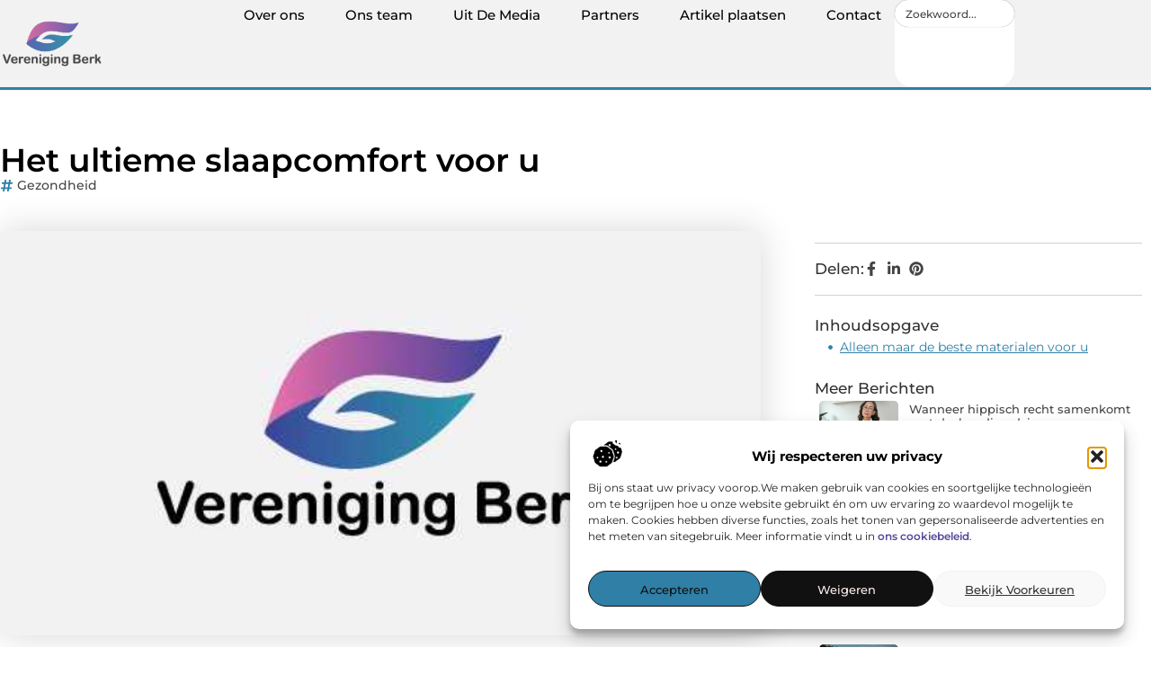

--- FILE ---
content_type: text/html; charset=UTF-8
request_url: https://www.verenigingberk.nl/2020/02/13/het-ultieme-slaapcomfort-voor-u/
body_size: 33961
content:
<!doctype html>
<html lang="nl-NL" prefix="og: https://ogp.me/ns#">
<head>
	<meta charset="UTF-8">
	<meta name="viewport" content="width=device-width, initial-scale=1">
	<link rel="profile" href="https://gmpg.org/xfn/11">
		<style>img:is([sizes="auto" i], [sizes^="auto," i]) { contain-intrinsic-size: 3000px 1500px }</style>
	
<!-- Search Engine Optimization door Rank Math - https://rankmath.com/ -->
<title>Het ultieme slaapcomfort voor u &bull; Vereniging berk</title>
<meta name="description" content="We weten allemaal dat voldoende nachtrust nodig is om een dag goed te beginnen. Als u niet voldoende uren nachtrust heeft, dan merkt u dat gedurende de dag."/>
<meta name="robots" content="follow, index, max-snippet:-1, max-video-preview:-1, max-image-preview:large"/>
<link rel="canonical" href="https://www.verenigingberk.nl/2020/02/13/het-ultieme-slaapcomfort-voor-u/" />
<meta property="og:locale" content="nl_NL" />
<meta property="og:type" content="article" />
<meta property="og:title" content="Het ultieme slaapcomfort voor u &bull; Vereniging berk" />
<meta property="og:description" content="We weten allemaal dat voldoende nachtrust nodig is om een dag goed te beginnen. Als u niet voldoende uren nachtrust heeft, dan merkt u dat gedurende de dag." />
<meta property="og:url" content="https://www.verenigingberk.nl/2020/02/13/het-ultieme-slaapcomfort-voor-u/" />
<meta property="og:site_name" content="Vereniging berk" />
<meta property="article:tag" content="Slaapcomfort" />
<meta property="article:section" content="Gezondheid" />
<meta property="og:image" content="https://www.verenigingberk.nl/wp-content/uploads/2021/11/2.verenigingberk.nl-512x512-px.jpg" />
<meta property="og:image:secure_url" content="https://www.verenigingberk.nl/wp-content/uploads/2021/11/2.verenigingberk.nl-512x512-px.jpg" />
<meta property="og:image:width" content="512" />
<meta property="og:image:height" content="512" />
<meta property="og:image:alt" content="Het ultieme slaapcomfort voor u" />
<meta property="og:image:type" content="image/jpeg" />
<meta property="article:published_time" content="2020-02-13T10:04:45+00:00" />
<meta name="twitter:card" content="summary_large_image" />
<meta name="twitter:title" content="Het ultieme slaapcomfort voor u &bull; Vereniging berk" />
<meta name="twitter:description" content="We weten allemaal dat voldoende nachtrust nodig is om een dag goed te beginnen. Als u niet voldoende uren nachtrust heeft, dan merkt u dat gedurende de dag." />
<meta name="twitter:image" content="https://www.verenigingberk.nl/wp-content/uploads/2021/11/2.verenigingberk.nl-512x512-px.jpg" />
<script type="application/ld+json" class="rank-math-schema">{"@context":"https://schema.org","@graph":[{"@type":"Organization","@id":"https://www.verenigingberk.nl/#organization","name":"verenigingberk","url":"https://www.verenigingberk.nl","logo":{"@type":"ImageObject","@id":"https://www.verenigingberk.nl/#logo","url":"https://www.verenigingberk.nl/wp-content/uploads/2021/11/cropped-1.verenigingberk.nl-Logo-355x159px.png","contentUrl":"https://www.verenigingberk.nl/wp-content/uploads/2021/11/cropped-1.verenigingberk.nl-Logo-355x159px.png","caption":"Vereniging berk","inLanguage":"nl-NL","width":"316","height":"159"}},{"@type":"WebSite","@id":"https://www.verenigingberk.nl/#website","url":"https://www.verenigingberk.nl","name":"Vereniging berk","alternateName":"verenigingberk.nl","publisher":{"@id":"https://www.verenigingberk.nl/#organization"},"inLanguage":"nl-NL"},{"@type":"ImageObject","@id":"https://www.verenigingberk.nl/wp-content/uploads/2021/11/2.verenigingberk.nl-512x512-px.jpg","url":"https://www.verenigingberk.nl/wp-content/uploads/2021/11/2.verenigingberk.nl-512x512-px.jpg","width":"512","height":"512","inLanguage":"nl-NL"},{"@type":"BreadcrumbList","@id":"https://www.verenigingberk.nl/2020/02/13/het-ultieme-slaapcomfort-voor-u/#breadcrumb","itemListElement":[{"@type":"ListItem","position":"1","item":{"@id":"https://www.verenigingberk.nl/","name":"Home"}},{"@type":"ListItem","position":"2","item":{"@id":"https://www.verenigingberk.nl/2020/02/13/het-ultieme-slaapcomfort-voor-u/","name":"Het ultieme slaapcomfort voor u"}}]},{"@type":"WebPage","@id":"https://www.verenigingberk.nl/2020/02/13/het-ultieme-slaapcomfort-voor-u/#webpage","url":"https://www.verenigingberk.nl/2020/02/13/het-ultieme-slaapcomfort-voor-u/","name":"Het ultieme slaapcomfort voor u &bull; Vereniging berk","datePublished":"2020-02-13T10:04:45+00:00","dateModified":"2020-02-13T10:04:45+00:00","isPartOf":{"@id":"https://www.verenigingberk.nl/#website"},"primaryImageOfPage":{"@id":"https://www.verenigingberk.nl/wp-content/uploads/2021/11/2.verenigingberk.nl-512x512-px.jpg"},"inLanguage":"nl-NL","breadcrumb":{"@id":"https://www.verenigingberk.nl/2020/02/13/het-ultieme-slaapcomfort-voor-u/#breadcrumb"}},{"@type":"Person","@id":"https://www.verenigingberk.nl/2020/02/13/het-ultieme-slaapcomfort-voor-u/#author","image":{"@type":"ImageObject","@id":"https://secure.gravatar.com/avatar/?s=96&amp;d=mm&amp;r=g","url":"https://secure.gravatar.com/avatar/?s=96&amp;d=mm&amp;r=g","inLanguage":"nl-NL"},"worksFor":{"@id":"https://www.verenigingberk.nl/#organization"}},{"@type":"BlogPosting","headline":"Het ultieme slaapcomfort voor u &bull; Vereniging berk","datePublished":"2020-02-13T10:04:45+00:00","dateModified":"2020-02-13T10:04:45+00:00","author":{"@id":"https://www.verenigingberk.nl/2020/02/13/het-ultieme-slaapcomfort-voor-u/#author"},"publisher":{"@id":"https://www.verenigingberk.nl/#organization"},"description":"We weten allemaal dat voldoende nachtrust nodig is om een dag goed te beginnen. Als u niet voldoende uren nachtrust heeft, dan merkt u dat gedurende de dag.","name":"Het ultieme slaapcomfort voor u &bull; Vereniging berk","@id":"https://www.verenigingberk.nl/2020/02/13/het-ultieme-slaapcomfort-voor-u/#richSnippet","isPartOf":{"@id":"https://www.verenigingberk.nl/2020/02/13/het-ultieme-slaapcomfort-voor-u/#webpage"},"image":{"@id":"https://www.verenigingberk.nl/wp-content/uploads/2021/11/2.verenigingberk.nl-512x512-px.jpg"},"inLanguage":"nl-NL","mainEntityOfPage":{"@id":"https://www.verenigingberk.nl/2020/02/13/het-ultieme-slaapcomfort-voor-u/#webpage"}}]}</script>
<!-- /Rank Math WordPress SEO plugin -->

<script>
window._wpemojiSettings = {"baseUrl":"https:\/\/s.w.org\/images\/core\/emoji\/16.0.1\/72x72\/","ext":".png","svgUrl":"https:\/\/s.w.org\/images\/core\/emoji\/16.0.1\/svg\/","svgExt":".svg","source":{"concatemoji":"https:\/\/www.verenigingberk.nl\/wp-includes\/js\/wp-emoji-release.min.js?ver=6.8.3"}};
/*! This file is auto-generated */
!function(s,n){var o,i,e;function c(e){try{var t={supportTests:e,timestamp:(new Date).valueOf()};sessionStorage.setItem(o,JSON.stringify(t))}catch(e){}}function p(e,t,n){e.clearRect(0,0,e.canvas.width,e.canvas.height),e.fillText(t,0,0);var t=new Uint32Array(e.getImageData(0,0,e.canvas.width,e.canvas.height).data),a=(e.clearRect(0,0,e.canvas.width,e.canvas.height),e.fillText(n,0,0),new Uint32Array(e.getImageData(0,0,e.canvas.width,e.canvas.height).data));return t.every(function(e,t){return e===a[t]})}function u(e,t){e.clearRect(0,0,e.canvas.width,e.canvas.height),e.fillText(t,0,0);for(var n=e.getImageData(16,16,1,1),a=0;a<n.data.length;a++)if(0!==n.data[a])return!1;return!0}function f(e,t,n,a){switch(t){case"flag":return n(e,"\ud83c\udff3\ufe0f\u200d\u26a7\ufe0f","\ud83c\udff3\ufe0f\u200b\u26a7\ufe0f")?!1:!n(e,"\ud83c\udde8\ud83c\uddf6","\ud83c\udde8\u200b\ud83c\uddf6")&&!n(e,"\ud83c\udff4\udb40\udc67\udb40\udc62\udb40\udc65\udb40\udc6e\udb40\udc67\udb40\udc7f","\ud83c\udff4\u200b\udb40\udc67\u200b\udb40\udc62\u200b\udb40\udc65\u200b\udb40\udc6e\u200b\udb40\udc67\u200b\udb40\udc7f");case"emoji":return!a(e,"\ud83e\udedf")}return!1}function g(e,t,n,a){var r="undefined"!=typeof WorkerGlobalScope&&self instanceof WorkerGlobalScope?new OffscreenCanvas(300,150):s.createElement("canvas"),o=r.getContext("2d",{willReadFrequently:!0}),i=(o.textBaseline="top",o.font="600 32px Arial",{});return e.forEach(function(e){i[e]=t(o,e,n,a)}),i}function t(e){var t=s.createElement("script");t.src=e,t.defer=!0,s.head.appendChild(t)}"undefined"!=typeof Promise&&(o="wpEmojiSettingsSupports",i=["flag","emoji"],n.supports={everything:!0,everythingExceptFlag:!0},e=new Promise(function(e){s.addEventListener("DOMContentLoaded",e,{once:!0})}),new Promise(function(t){var n=function(){try{var e=JSON.parse(sessionStorage.getItem(o));if("object"==typeof e&&"number"==typeof e.timestamp&&(new Date).valueOf()<e.timestamp+604800&&"object"==typeof e.supportTests)return e.supportTests}catch(e){}return null}();if(!n){if("undefined"!=typeof Worker&&"undefined"!=typeof OffscreenCanvas&&"undefined"!=typeof URL&&URL.createObjectURL&&"undefined"!=typeof Blob)try{var e="postMessage("+g.toString()+"("+[JSON.stringify(i),f.toString(),p.toString(),u.toString()].join(",")+"));",a=new Blob([e],{type:"text/javascript"}),r=new Worker(URL.createObjectURL(a),{name:"wpTestEmojiSupports"});return void(r.onmessage=function(e){c(n=e.data),r.terminate(),t(n)})}catch(e){}c(n=g(i,f,p,u))}t(n)}).then(function(e){for(var t in e)n.supports[t]=e[t],n.supports.everything=n.supports.everything&&n.supports[t],"flag"!==t&&(n.supports.everythingExceptFlag=n.supports.everythingExceptFlag&&n.supports[t]);n.supports.everythingExceptFlag=n.supports.everythingExceptFlag&&!n.supports.flag,n.DOMReady=!1,n.readyCallback=function(){n.DOMReady=!0}}).then(function(){return e}).then(function(){var e;n.supports.everything||(n.readyCallback(),(e=n.source||{}).concatemoji?t(e.concatemoji):e.wpemoji&&e.twemoji&&(t(e.twemoji),t(e.wpemoji)))}))}((window,document),window._wpemojiSettings);
</script>
<link rel='stylesheet' id='colorboxstyle-css' href='https://www.verenigingberk.nl/wp-content/plugins/link-library/colorbox/colorbox.css?ver=6.8.3' media='all' />
<style id='wp-emoji-styles-inline-css'>

	img.wp-smiley, img.emoji {
		display: inline !important;
		border: none !important;
		box-shadow: none !important;
		height: 1em !important;
		width: 1em !important;
		margin: 0 0.07em !important;
		vertical-align: -0.1em !important;
		background: none !important;
		padding: 0 !important;
	}
</style>
<link rel='stylesheet' id='wp-block-library-css' href='https://www.verenigingberk.nl/wp-includes/css/dist/block-library/style.min.css?ver=6.8.3' media='all' />
<style id='global-styles-inline-css'>
:root{--wp--preset--aspect-ratio--square: 1;--wp--preset--aspect-ratio--4-3: 4/3;--wp--preset--aspect-ratio--3-4: 3/4;--wp--preset--aspect-ratio--3-2: 3/2;--wp--preset--aspect-ratio--2-3: 2/3;--wp--preset--aspect-ratio--16-9: 16/9;--wp--preset--aspect-ratio--9-16: 9/16;--wp--preset--color--black: #000000;--wp--preset--color--cyan-bluish-gray: #abb8c3;--wp--preset--color--white: #ffffff;--wp--preset--color--pale-pink: #f78da7;--wp--preset--color--vivid-red: #cf2e2e;--wp--preset--color--luminous-vivid-orange: #ff6900;--wp--preset--color--luminous-vivid-amber: #fcb900;--wp--preset--color--light-green-cyan: #7bdcb5;--wp--preset--color--vivid-green-cyan: #00d084;--wp--preset--color--pale-cyan-blue: #8ed1fc;--wp--preset--color--vivid-cyan-blue: #0693e3;--wp--preset--color--vivid-purple: #9b51e0;--wp--preset--gradient--vivid-cyan-blue-to-vivid-purple: linear-gradient(135deg,rgba(6,147,227,1) 0%,rgb(155,81,224) 100%);--wp--preset--gradient--light-green-cyan-to-vivid-green-cyan: linear-gradient(135deg,rgb(122,220,180) 0%,rgb(0,208,130) 100%);--wp--preset--gradient--luminous-vivid-amber-to-luminous-vivid-orange: linear-gradient(135deg,rgba(252,185,0,1) 0%,rgba(255,105,0,1) 100%);--wp--preset--gradient--luminous-vivid-orange-to-vivid-red: linear-gradient(135deg,rgba(255,105,0,1) 0%,rgb(207,46,46) 100%);--wp--preset--gradient--very-light-gray-to-cyan-bluish-gray: linear-gradient(135deg,rgb(238,238,238) 0%,rgb(169,184,195) 100%);--wp--preset--gradient--cool-to-warm-spectrum: linear-gradient(135deg,rgb(74,234,220) 0%,rgb(151,120,209) 20%,rgb(207,42,186) 40%,rgb(238,44,130) 60%,rgb(251,105,98) 80%,rgb(254,248,76) 100%);--wp--preset--gradient--blush-light-purple: linear-gradient(135deg,rgb(255,206,236) 0%,rgb(152,150,240) 100%);--wp--preset--gradient--blush-bordeaux: linear-gradient(135deg,rgb(254,205,165) 0%,rgb(254,45,45) 50%,rgb(107,0,62) 100%);--wp--preset--gradient--luminous-dusk: linear-gradient(135deg,rgb(255,203,112) 0%,rgb(199,81,192) 50%,rgb(65,88,208) 100%);--wp--preset--gradient--pale-ocean: linear-gradient(135deg,rgb(255,245,203) 0%,rgb(182,227,212) 50%,rgb(51,167,181) 100%);--wp--preset--gradient--electric-grass: linear-gradient(135deg,rgb(202,248,128) 0%,rgb(113,206,126) 100%);--wp--preset--gradient--midnight: linear-gradient(135deg,rgb(2,3,129) 0%,rgb(40,116,252) 100%);--wp--preset--font-size--small: 13px;--wp--preset--font-size--medium: 20px;--wp--preset--font-size--large: 36px;--wp--preset--font-size--x-large: 42px;--wp--preset--spacing--20: 0.44rem;--wp--preset--spacing--30: 0.67rem;--wp--preset--spacing--40: 1rem;--wp--preset--spacing--50: 1.5rem;--wp--preset--spacing--60: 2.25rem;--wp--preset--spacing--70: 3.38rem;--wp--preset--spacing--80: 5.06rem;--wp--preset--shadow--natural: 6px 6px 9px rgba(0, 0, 0, 0.2);--wp--preset--shadow--deep: 12px 12px 50px rgba(0, 0, 0, 0.4);--wp--preset--shadow--sharp: 6px 6px 0px rgba(0, 0, 0, 0.2);--wp--preset--shadow--outlined: 6px 6px 0px -3px rgba(255, 255, 255, 1), 6px 6px rgba(0, 0, 0, 1);--wp--preset--shadow--crisp: 6px 6px 0px rgba(0, 0, 0, 1);}:root { --wp--style--global--content-size: 800px;--wp--style--global--wide-size: 1200px; }:where(body) { margin: 0; }.wp-site-blocks > .alignleft { float: left; margin-right: 2em; }.wp-site-blocks > .alignright { float: right; margin-left: 2em; }.wp-site-blocks > .aligncenter { justify-content: center; margin-left: auto; margin-right: auto; }:where(.wp-site-blocks) > * { margin-block-start: 24px; margin-block-end: 0; }:where(.wp-site-blocks) > :first-child { margin-block-start: 0; }:where(.wp-site-blocks) > :last-child { margin-block-end: 0; }:root { --wp--style--block-gap: 24px; }:root :where(.is-layout-flow) > :first-child{margin-block-start: 0;}:root :where(.is-layout-flow) > :last-child{margin-block-end: 0;}:root :where(.is-layout-flow) > *{margin-block-start: 24px;margin-block-end: 0;}:root :where(.is-layout-constrained) > :first-child{margin-block-start: 0;}:root :where(.is-layout-constrained) > :last-child{margin-block-end: 0;}:root :where(.is-layout-constrained) > *{margin-block-start: 24px;margin-block-end: 0;}:root :where(.is-layout-flex){gap: 24px;}:root :where(.is-layout-grid){gap: 24px;}.is-layout-flow > .alignleft{float: left;margin-inline-start: 0;margin-inline-end: 2em;}.is-layout-flow > .alignright{float: right;margin-inline-start: 2em;margin-inline-end: 0;}.is-layout-flow > .aligncenter{margin-left: auto !important;margin-right: auto !important;}.is-layout-constrained > .alignleft{float: left;margin-inline-start: 0;margin-inline-end: 2em;}.is-layout-constrained > .alignright{float: right;margin-inline-start: 2em;margin-inline-end: 0;}.is-layout-constrained > .aligncenter{margin-left: auto !important;margin-right: auto !important;}.is-layout-constrained > :where(:not(.alignleft):not(.alignright):not(.alignfull)){max-width: var(--wp--style--global--content-size);margin-left: auto !important;margin-right: auto !important;}.is-layout-constrained > .alignwide{max-width: var(--wp--style--global--wide-size);}body .is-layout-flex{display: flex;}.is-layout-flex{flex-wrap: wrap;align-items: center;}.is-layout-flex > :is(*, div){margin: 0;}body .is-layout-grid{display: grid;}.is-layout-grid > :is(*, div){margin: 0;}body{padding-top: 0px;padding-right: 0px;padding-bottom: 0px;padding-left: 0px;}a:where(:not(.wp-element-button)){text-decoration: underline;}:root :where(.wp-element-button, .wp-block-button__link){background-color: #32373c;border-width: 0;color: #fff;font-family: inherit;font-size: inherit;line-height: inherit;padding: calc(0.667em + 2px) calc(1.333em + 2px);text-decoration: none;}.has-black-color{color: var(--wp--preset--color--black) !important;}.has-cyan-bluish-gray-color{color: var(--wp--preset--color--cyan-bluish-gray) !important;}.has-white-color{color: var(--wp--preset--color--white) !important;}.has-pale-pink-color{color: var(--wp--preset--color--pale-pink) !important;}.has-vivid-red-color{color: var(--wp--preset--color--vivid-red) !important;}.has-luminous-vivid-orange-color{color: var(--wp--preset--color--luminous-vivid-orange) !important;}.has-luminous-vivid-amber-color{color: var(--wp--preset--color--luminous-vivid-amber) !important;}.has-light-green-cyan-color{color: var(--wp--preset--color--light-green-cyan) !important;}.has-vivid-green-cyan-color{color: var(--wp--preset--color--vivid-green-cyan) !important;}.has-pale-cyan-blue-color{color: var(--wp--preset--color--pale-cyan-blue) !important;}.has-vivid-cyan-blue-color{color: var(--wp--preset--color--vivid-cyan-blue) !important;}.has-vivid-purple-color{color: var(--wp--preset--color--vivid-purple) !important;}.has-black-background-color{background-color: var(--wp--preset--color--black) !important;}.has-cyan-bluish-gray-background-color{background-color: var(--wp--preset--color--cyan-bluish-gray) !important;}.has-white-background-color{background-color: var(--wp--preset--color--white) !important;}.has-pale-pink-background-color{background-color: var(--wp--preset--color--pale-pink) !important;}.has-vivid-red-background-color{background-color: var(--wp--preset--color--vivid-red) !important;}.has-luminous-vivid-orange-background-color{background-color: var(--wp--preset--color--luminous-vivid-orange) !important;}.has-luminous-vivid-amber-background-color{background-color: var(--wp--preset--color--luminous-vivid-amber) !important;}.has-light-green-cyan-background-color{background-color: var(--wp--preset--color--light-green-cyan) !important;}.has-vivid-green-cyan-background-color{background-color: var(--wp--preset--color--vivid-green-cyan) !important;}.has-pale-cyan-blue-background-color{background-color: var(--wp--preset--color--pale-cyan-blue) !important;}.has-vivid-cyan-blue-background-color{background-color: var(--wp--preset--color--vivid-cyan-blue) !important;}.has-vivid-purple-background-color{background-color: var(--wp--preset--color--vivid-purple) !important;}.has-black-border-color{border-color: var(--wp--preset--color--black) !important;}.has-cyan-bluish-gray-border-color{border-color: var(--wp--preset--color--cyan-bluish-gray) !important;}.has-white-border-color{border-color: var(--wp--preset--color--white) !important;}.has-pale-pink-border-color{border-color: var(--wp--preset--color--pale-pink) !important;}.has-vivid-red-border-color{border-color: var(--wp--preset--color--vivid-red) !important;}.has-luminous-vivid-orange-border-color{border-color: var(--wp--preset--color--luminous-vivid-orange) !important;}.has-luminous-vivid-amber-border-color{border-color: var(--wp--preset--color--luminous-vivid-amber) !important;}.has-light-green-cyan-border-color{border-color: var(--wp--preset--color--light-green-cyan) !important;}.has-vivid-green-cyan-border-color{border-color: var(--wp--preset--color--vivid-green-cyan) !important;}.has-pale-cyan-blue-border-color{border-color: var(--wp--preset--color--pale-cyan-blue) !important;}.has-vivid-cyan-blue-border-color{border-color: var(--wp--preset--color--vivid-cyan-blue) !important;}.has-vivid-purple-border-color{border-color: var(--wp--preset--color--vivid-purple) !important;}.has-vivid-cyan-blue-to-vivid-purple-gradient-background{background: var(--wp--preset--gradient--vivid-cyan-blue-to-vivid-purple) !important;}.has-light-green-cyan-to-vivid-green-cyan-gradient-background{background: var(--wp--preset--gradient--light-green-cyan-to-vivid-green-cyan) !important;}.has-luminous-vivid-amber-to-luminous-vivid-orange-gradient-background{background: var(--wp--preset--gradient--luminous-vivid-amber-to-luminous-vivid-orange) !important;}.has-luminous-vivid-orange-to-vivid-red-gradient-background{background: var(--wp--preset--gradient--luminous-vivid-orange-to-vivid-red) !important;}.has-very-light-gray-to-cyan-bluish-gray-gradient-background{background: var(--wp--preset--gradient--very-light-gray-to-cyan-bluish-gray) !important;}.has-cool-to-warm-spectrum-gradient-background{background: var(--wp--preset--gradient--cool-to-warm-spectrum) !important;}.has-blush-light-purple-gradient-background{background: var(--wp--preset--gradient--blush-light-purple) !important;}.has-blush-bordeaux-gradient-background{background: var(--wp--preset--gradient--blush-bordeaux) !important;}.has-luminous-dusk-gradient-background{background: var(--wp--preset--gradient--luminous-dusk) !important;}.has-pale-ocean-gradient-background{background: var(--wp--preset--gradient--pale-ocean) !important;}.has-electric-grass-gradient-background{background: var(--wp--preset--gradient--electric-grass) !important;}.has-midnight-gradient-background{background: var(--wp--preset--gradient--midnight) !important;}.has-small-font-size{font-size: var(--wp--preset--font-size--small) !important;}.has-medium-font-size{font-size: var(--wp--preset--font-size--medium) !important;}.has-large-font-size{font-size: var(--wp--preset--font-size--large) !important;}.has-x-large-font-size{font-size: var(--wp--preset--font-size--x-large) !important;}
:root :where(.wp-block-pullquote){font-size: 1.5em;line-height: 1.6;}
</style>
<link rel='stylesheet' id='thumbs_rating_styles-css' href='https://www.verenigingberk.nl/wp-content/plugins/link-library/upvote-downvote/css/style.css?ver=1.0.0' media='all' />
<link rel='stylesheet' id='scriptlesssocialsharing-css' href='https://www.verenigingberk.nl/wp-content/plugins/scriptless-social-sharing/includes/css/scriptlesssocialsharing-style.css?ver=3.3.1' media='all' />
<style id='scriptlesssocialsharing-inline-css'>
.scriptlesssocialsharing__buttons a.button { padding: 12px; flex: 1; }@media only screen and (max-width: 767px) { .scriptlesssocialsharing .sss-name { position: absolute; clip: rect(1px, 1px, 1px, 1px); height: 1px; width: 1px; border: 0; overflow: hidden; } }
</style>
<link rel='stylesheet' id='cmplz-general-css' href='https://www.verenigingberk.nl/wp-content/plugins/complianz-gdpr/assets/css/cookieblocker.min.css?ver=1741706570' media='all' />
<link rel='stylesheet' id='hello-elementor-css' href='https://www.verenigingberk.nl/wp-content/themes/hello-elementor/style.min.css?ver=3.4.3' media='all' />
<link rel='stylesheet' id='hello-elementor-theme-style-css' href='https://www.verenigingberk.nl/wp-content/themes/hello-elementor/theme.min.css?ver=3.4.3' media='all' />
<link rel='stylesheet' id='hello-elementor-header-footer-css' href='https://www.verenigingberk.nl/wp-content/themes/hello-elementor/header-footer.min.css?ver=3.4.3' media='all' />
<link rel='stylesheet' id='elementor-frontend-css' href='https://www.verenigingberk.nl/wp-content/plugins/elementor/assets/css/frontend.min.css?ver=3.34.2' media='all' />
<link rel='stylesheet' id='elementor-post-4300-css' href='https://www.verenigingberk.nl/wp-content/uploads/elementor/css/post-4300.css?ver=1768930732' media='all' />
<link rel='stylesheet' id='e-animation-grow-css' href='https://www.verenigingberk.nl/wp-content/plugins/elementor/assets/lib/animations/styles/e-animation-grow.min.css?ver=3.34.2' media='all' />
<link rel='stylesheet' id='widget-image-css' href='https://www.verenigingberk.nl/wp-content/plugins/elementor/assets/css/widget-image.min.css?ver=3.34.2' media='all' />
<link rel='stylesheet' id='widget-nav-menu-css' href='https://www.verenigingberk.nl/wp-content/plugins/elementor-pro/assets/css/widget-nav-menu.min.css?ver=3.29.1' media='all' />
<link rel='stylesheet' id='widget-search-css' href='https://www.verenigingberk.nl/wp-content/plugins/elementor-pro/assets/css/widget-search.min.css?ver=3.29.1' media='all' />
<link rel='stylesheet' id='e-animation-wobble-vertical-css' href='https://www.verenigingberk.nl/wp-content/plugins/elementor/assets/lib/animations/styles/e-animation-wobble-vertical.min.css?ver=3.34.2' media='all' />
<link rel='stylesheet' id='e-animation-fadeIn-css' href='https://www.verenigingberk.nl/wp-content/plugins/elementor/assets/lib/animations/styles/fadeIn.min.css?ver=3.34.2' media='all' />
<link rel='stylesheet' id='e-motion-fx-css' href='https://www.verenigingberk.nl/wp-content/plugins/elementor-pro/assets/css/modules/motion-fx.min.css?ver=3.29.1' media='all' />
<link rel='stylesheet' id='e-sticky-css' href='https://www.verenigingberk.nl/wp-content/plugins/elementor-pro/assets/css/modules/sticky.min.css?ver=3.29.1' media='all' />
<link rel='stylesheet' id='widget-heading-css' href='https://www.verenigingberk.nl/wp-content/plugins/elementor/assets/css/widget-heading.min.css?ver=3.34.2' media='all' />
<link rel='stylesheet' id='swiper-css' href='https://www.verenigingberk.nl/wp-content/plugins/elementor/assets/lib/swiper/v8/css/swiper.min.css?ver=8.4.5' media='all' />
<link rel='stylesheet' id='e-swiper-css' href='https://www.verenigingberk.nl/wp-content/plugins/elementor/assets/css/conditionals/e-swiper.min.css?ver=3.34.2' media='all' />
<link rel='stylesheet' id='widget-post-info-css' href='https://www.verenigingberk.nl/wp-content/plugins/elementor-pro/assets/css/widget-post-info.min.css?ver=3.29.1' media='all' />
<link rel='stylesheet' id='widget-icon-list-css' href='https://www.verenigingberk.nl/wp-content/plugins/elementor/assets/css/widget-icon-list.min.css?ver=3.34.2' media='all' />
<link rel='stylesheet' id='widget-table-of-contents-css' href='https://www.verenigingberk.nl/wp-content/plugins/elementor-pro/assets/css/widget-table-of-contents.min.css?ver=3.29.1' media='all' />
<link rel='stylesheet' id='widget-posts-css' href='https://www.verenigingberk.nl/wp-content/plugins/elementor-pro/assets/css/widget-posts.min.css?ver=3.29.1' media='all' />
<link rel='stylesheet' id='widget-post-navigation-css' href='https://www.verenigingberk.nl/wp-content/plugins/elementor-pro/assets/css/widget-post-navigation.min.css?ver=3.29.1' media='all' />
<link rel='stylesheet' id='widget-loop-common-css' href='https://www.verenigingberk.nl/wp-content/plugins/elementor-pro/assets/css/widget-loop-common.min.css?ver=3.29.1' media='all' />
<link rel='stylesheet' id='widget-loop-grid-css' href='https://www.verenigingberk.nl/wp-content/plugins/elementor-pro/assets/css/widget-loop-grid.min.css?ver=3.29.1' media='all' />
<link rel='stylesheet' id='elementor-post-4698-css' href='https://www.verenigingberk.nl/wp-content/uploads/elementor/css/post-4698.css?ver=1768930739' media='all' />
<link rel='stylesheet' id='elementor-post-4687-css' href='https://www.verenigingberk.nl/wp-content/uploads/elementor/css/post-4687.css?ver=1768930740' media='all' />
<link rel='stylesheet' id='elementor-post-4680-css' href='https://www.verenigingberk.nl/wp-content/uploads/elementor/css/post-4680.css?ver=1768931958' media='all' />
<link rel='stylesheet' id='elementor-gf-local-montserrat-css' href='https://www.verenigingberk.nl/wp-content/uploads/elementor/google-fonts/css/montserrat.css?ver=1748403180' media='all' />
<script src="https://www.verenigingberk.nl/wp-includes/js/jquery/jquery.min.js?ver=3.7.1" id="jquery-core-js"></script>
<script src="https://www.verenigingberk.nl/wp-includes/js/jquery/jquery-migrate.min.js?ver=3.4.1" id="jquery-migrate-js"></script>
<script src="https://www.verenigingberk.nl/wp-content/plugins/link-library/colorbox/jquery.colorbox-min.js?ver=1.3.9" id="colorbox-js"></script>
<script id="thumbs_rating_scripts-js-extra">
var thumbs_rating_ajax = {"ajax_url":"https:\/\/www.verenigingberk.nl\/wp-admin\/admin-ajax.php","nonce":"eb2a94fe76"};
</script>
<script src="https://www.verenigingberk.nl/wp-content/plugins/link-library/upvote-downvote/js/general.js?ver=4.0.1" id="thumbs_rating_scripts-js"></script>
<link rel="https://api.w.org/" href="https://www.verenigingberk.nl/wp-json/" /><link rel="alternate" title="JSON" type="application/json" href="https://www.verenigingberk.nl/wp-json/wp/v2/posts/309" /><link rel="EditURI" type="application/rsd+xml" title="RSD" href="https://www.verenigingberk.nl/xmlrpc.php?rsd" />
<meta name="generator" content="WordPress 6.8.3" />
<link rel='shortlink' href='https://www.verenigingberk.nl/?p=309' />
<link rel="alternate" title="oEmbed (JSON)" type="application/json+oembed" href="https://www.verenigingberk.nl/wp-json/oembed/1.0/embed?url=https%3A%2F%2Fwww.verenigingberk.nl%2F2020%2F02%2F13%2Fhet-ultieme-slaapcomfort-voor-u%2F" />
<link rel="alternate" title="oEmbed (XML)" type="text/xml+oembed" href="https://www.verenigingberk.nl/wp-json/oembed/1.0/embed?url=https%3A%2F%2Fwww.verenigingberk.nl%2F2020%2F02%2F13%2Fhet-ultieme-slaapcomfort-voor-u%2F&#038;format=xml" />
<script type="text/javascript">//<![CDATA[
  function external_links_in_new_windows_loop() {
    if (!document.links) {
      document.links = document.getElementsByTagName('a');
    }
    var change_link = false;
    var force = '';
    var ignore = '';

    for (var t=0; t<document.links.length; t++) {
      var all_links = document.links[t];
      change_link = false;
      
      if(document.links[t].hasAttribute('onClick') == false) {
        // forced if the address starts with http (or also https), but does not link to the current domain
        if(all_links.href.search(/^http/) != -1 && all_links.href.search('www.verenigingberk.nl') == -1 && all_links.href.search(/^#/) == -1) {
          // console.log('Changed ' + all_links.href);
          change_link = true;
        }
          
        if(force != '' && all_links.href.search(force) != -1) {
          // forced
          // console.log('force ' + all_links.href);
          change_link = true;
        }
        
        if(ignore != '' && all_links.href.search(ignore) != -1) {
          // console.log('ignore ' + all_links.href);
          // ignored
          change_link = false;
        }

        if(change_link == true) {
          // console.log('Changed ' + all_links.href);
          document.links[t].setAttribute('onClick', 'javascript:window.open(\'' + all_links.href.replace(/'/g, '') + '\', \'_blank\', \'noopener\'); return false;');
          document.links[t].removeAttribute('target');
        }
      }
    }
  }
  
  // Load
  function external_links_in_new_windows_load(func)
  {  
    var oldonload = window.onload;
    if (typeof window.onload != 'function'){
      window.onload = func;
    } else {
      window.onload = function(){
        oldonload();
        func();
      }
    }
  }

  external_links_in_new_windows_load(external_links_in_new_windows_loop);
  //]]></script>

			<style>.cmplz-hidden {
					display: none !important;
				}</style><meta name="generator" content="Elementor 3.34.2; features: e_font_icon_svg, additional_custom_breakpoints; settings: css_print_method-external, google_font-enabled, font_display-swap">
			<style>
				.e-con.e-parent:nth-of-type(n+4):not(.e-lazyloaded):not(.e-no-lazyload),
				.e-con.e-parent:nth-of-type(n+4):not(.e-lazyloaded):not(.e-no-lazyload) * {
					background-image: none !important;
				}
				@media screen and (max-height: 1024px) {
					.e-con.e-parent:nth-of-type(n+3):not(.e-lazyloaded):not(.e-no-lazyload),
					.e-con.e-parent:nth-of-type(n+3):not(.e-lazyloaded):not(.e-no-lazyload) * {
						background-image: none !important;
					}
				}
				@media screen and (max-height: 640px) {
					.e-con.e-parent:nth-of-type(n+2):not(.e-lazyloaded):not(.e-no-lazyload),
					.e-con.e-parent:nth-of-type(n+2):not(.e-lazyloaded):not(.e-no-lazyload) * {
						background-image: none !important;
					}
				}
			</style>
			<link rel="icon" href="https://www.verenigingberk.nl/wp-content/uploads/2021/11/0.verenigingberk.nl-icon-150x150-px.png" sizes="32x32" />
<link rel="icon" href="https://www.verenigingberk.nl/wp-content/uploads/2021/11/0.verenigingberk.nl-icon-150x150-px.png" sizes="192x192" />
<link rel="apple-touch-icon" href="https://www.verenigingberk.nl/wp-content/uploads/2021/11/0.verenigingberk.nl-icon-150x150-px.png" />
<meta name="msapplication-TileImage" content="https://www.verenigingberk.nl/wp-content/uploads/2021/11/0.verenigingberk.nl-icon-150x150-px.png" />
</head>
<body data-rsssl=1 data-cmplz=1 class="wp-singular post-template-default single single-post postid-309 single-format-standard wp-custom-logo wp-embed-responsive wp-theme-hello-elementor hello-elementor-default elementor-default elementor-template-full-width elementor-kit-4300 elementor-page-4680">


<a class="skip-link screen-reader-text" href="#content">Ga naar de inhoud</a>

		<header data-elementor-type="header" data-elementor-id="4698" class="elementor elementor-4698 elementor-location-header" data-elementor-post-type="elementor_library">
			<header class="elementor-element elementor-element-38cb018f top e-flex e-con-boxed e-con e-parent" data-id="38cb018f" data-element_type="container" data-settings="{&quot;background_background&quot;:&quot;classic&quot;,&quot;sticky&quot;:&quot;top&quot;,&quot;sticky_on&quot;:[&quot;desktop&quot;,&quot;tablet&quot;,&quot;mobile&quot;],&quot;sticky_offset&quot;:0,&quot;sticky_effects_offset&quot;:0,&quot;sticky_anchor_link_offset&quot;:0}">
					<div class="e-con-inner">
				<div class="elementor-element elementor-element-53c78b59 elementor-widget__width-initial elementor-widget elementor-widget-theme-site-logo elementor-widget-image" data-id="53c78b59" data-element_type="widget" data-widget_type="theme-site-logo.default">
				<div class="elementor-widget-container">
											<a href="https://www.verenigingberk.nl">
			<img fetchpriority="high" width="316" height="159" src="https://www.verenigingberk.nl/wp-content/uploads/2021/11/cropped-1.verenigingberk.nl-Logo-355x159px.png" class="elementor-animation-grow attachment-full size-full wp-image-640" alt="" srcset="https://www.verenigingberk.nl/wp-content/uploads/2021/11/cropped-1.verenigingberk.nl-Logo-355x159px.png 316w, https://www.verenigingberk.nl/wp-content/uploads/2021/11/cropped-1.verenigingberk.nl-Logo-355x159px-300x151.png 300w" sizes="(max-width: 316px) 100vw, 316px" />				</a>
											</div>
				</div>
		<nav class="elementor-element elementor-element-5b74e0eb e-con-full e-flex e-con e-child" data-id="5b74e0eb" data-element_type="container">
				<div class="elementor-element elementor-element-3c69982d elementor-nav-menu--stretch elementor-nav-menu__align-center elementor-nav-menu--dropdown-tablet elementor-nav-menu__text-align-aside elementor-nav-menu--toggle elementor-nav-menu--burger elementor-widget elementor-widget-nav-menu" data-id="3c69982d" data-element_type="widget" data-settings="{&quot;full_width&quot;:&quot;stretch&quot;,&quot;layout&quot;:&quot;horizontal&quot;,&quot;submenu_icon&quot;:{&quot;value&quot;:&quot;&lt;svg class=\&quot;e-font-icon-svg e-fas-caret-down\&quot; viewBox=\&quot;0 0 320 512\&quot; xmlns=\&quot;http:\/\/www.w3.org\/2000\/svg\&quot;&gt;&lt;path d=\&quot;M31.3 192h257.3c17.8 0 26.7 21.5 14.1 34.1L174.1 354.8c-7.8 7.8-20.5 7.8-28.3 0L17.2 226.1C4.6 213.5 13.5 192 31.3 192z\&quot;&gt;&lt;\/path&gt;&lt;\/svg&gt;&quot;,&quot;library&quot;:&quot;fa-solid&quot;},&quot;toggle&quot;:&quot;burger&quot;}" data-widget_type="nav-menu.default">
				<div class="elementor-widget-container">
								<nav aria-label="Menu" class="elementor-nav-menu--main elementor-nav-menu__container elementor-nav-menu--layout-horizontal e--pointer-background e--animation-fade">
				<ul id="menu-1-3c69982d" class="elementor-nav-menu"><li class="menu-item menu-item-type-post_type menu-item-object-page menu-item-4705"><a href="https://www.verenigingberk.nl/over-ons/" class="elementor-item">Over ons</a></li>
<li class="menu-item menu-item-type-post_type menu-item-object-page menu-item-4706"><a href="https://www.verenigingberk.nl/ons-team/" class="elementor-item">Ons team</a></li>
<li class="menu-item menu-item-type-custom menu-item-object-custom menu-item-3759"><a href="/category/media/" class="elementor-item">Uit De Media</a></li>
<li class="menu-item menu-item-type-post_type menu-item-object-page menu-item-104"><a href="https://www.verenigingberk.nl/partners/" class="elementor-item">Partners</a></li>
<li class="menu-item menu-item-type-post_type menu-item-object-page menu-item-4707"><a href="https://www.verenigingberk.nl/artikel-plaatsen/" class="elementor-item">Artikel plaatsen</a></li>
<li class="menu-item menu-item-type-post_type menu-item-object-page menu-item-24"><a href="https://www.verenigingberk.nl/contact/" class="elementor-item">Contact</a></li>
</ul>			</nav>
					<div class="elementor-menu-toggle" role="button" tabindex="0" aria-label="Menu toggle" aria-expanded="false">
			<svg aria-hidden="true" role="presentation" class="elementor-menu-toggle__icon--open e-font-icon-svg e-eicon-menu-bar" viewBox="0 0 1000 1000" xmlns="http://www.w3.org/2000/svg"><path d="M104 333H896C929 333 958 304 958 271S929 208 896 208H104C71 208 42 237 42 271S71 333 104 333ZM104 583H896C929 583 958 554 958 521S929 458 896 458H104C71 458 42 487 42 521S71 583 104 583ZM104 833H896C929 833 958 804 958 771S929 708 896 708H104C71 708 42 737 42 771S71 833 104 833Z"></path></svg><svg aria-hidden="true" role="presentation" class="elementor-menu-toggle__icon--close e-font-icon-svg e-eicon-close" viewBox="0 0 1000 1000" xmlns="http://www.w3.org/2000/svg"><path d="M742 167L500 408 258 167C246 154 233 150 217 150 196 150 179 158 167 167 154 179 150 196 150 212 150 229 154 242 171 254L408 500 167 742C138 771 138 800 167 829 196 858 225 858 254 829L496 587 738 829C750 842 767 846 783 846 800 846 817 842 829 829 842 817 846 804 846 783 846 767 842 750 829 737L588 500 833 258C863 229 863 200 833 171 804 137 775 137 742 167Z"></path></svg>		</div>
					<nav class="elementor-nav-menu--dropdown elementor-nav-menu__container" aria-hidden="true">
				<ul id="menu-2-3c69982d" class="elementor-nav-menu"><li class="menu-item menu-item-type-post_type menu-item-object-page menu-item-4705"><a href="https://www.verenigingberk.nl/over-ons/" class="elementor-item" tabindex="-1">Over ons</a></li>
<li class="menu-item menu-item-type-post_type menu-item-object-page menu-item-4706"><a href="https://www.verenigingberk.nl/ons-team/" class="elementor-item" tabindex="-1">Ons team</a></li>
<li class="menu-item menu-item-type-custom menu-item-object-custom menu-item-3759"><a href="/category/media/" class="elementor-item" tabindex="-1">Uit De Media</a></li>
<li class="menu-item menu-item-type-post_type menu-item-object-page menu-item-104"><a href="https://www.verenigingberk.nl/partners/" class="elementor-item" tabindex="-1">Partners</a></li>
<li class="menu-item menu-item-type-post_type menu-item-object-page menu-item-4707"><a href="https://www.verenigingberk.nl/artikel-plaatsen/" class="elementor-item" tabindex="-1">Artikel plaatsen</a></li>
<li class="menu-item menu-item-type-post_type menu-item-object-page menu-item-24"><a href="https://www.verenigingberk.nl/contact/" class="elementor-item" tabindex="-1">Contact</a></li>
</ul>			</nav>
						</div>
				</div>
				<div class="elementor-element elementor-element-61b0c53 elementor-widget__width-initial elementor-hidden-mobile elementor-widget elementor-widget-search" data-id="61b0c53" data-element_type="widget" data-settings="{&quot;submit_trigger&quot;:&quot;key_enter&quot;,&quot;pagination_type_options&quot;:&quot;none&quot;}" data-widget_type="search.default">
				<div class="elementor-widget-container">
							<search class="e-search hidden" role="search">
			<form class="e-search-form" action="https://www.verenigingberk.nl" method="get">

				
				<label class="e-search-label" for="search-61b0c53">
					<span class="elementor-screen-only">
						Zoeken					</span>
					<svg aria-hidden="true" class="e-font-icon-svg e-fas-search" viewBox="0 0 512 512" xmlns="http://www.w3.org/2000/svg"><path d="M505 442.7L405.3 343c-4.5-4.5-10.6-7-17-7H372c27.6-35.3 44-79.7 44-128C416 93.1 322.9 0 208 0S0 93.1 0 208s93.1 208 208 208c48.3 0 92.7-16.4 128-44v16.3c0 6.4 2.5 12.5 7 17l99.7 99.7c9.4 9.4 24.6 9.4 33.9 0l28.3-28.3c9.4-9.4 9.4-24.6.1-34zM208 336c-70.7 0-128-57.2-128-128 0-70.7 57.2-128 128-128 70.7 0 128 57.2 128 128 0 70.7-57.2 128-128 128z"></path></svg>				</label>

				<div class="e-search-input-wrapper">
					<input id="search-61b0c53" placeholder="Zoekwoord..." class="e-search-input" type="search" name="s" value="" autocomplete="on" role="combobox" aria-autocomplete="list" aria-expanded="false" aria-controls="results-61b0c53" aria-haspopup="listbox">
															<output id="results-61b0c53" class="e-search-results-container hide-loader" aria-live="polite" aria-atomic="true" aria-label="Resultaten voor zoekopdracht" tabindex="0">
						<div class="e-search-results"></div>
											</output>
									</div>
				
				
				<button class="e-search-submit elementor-screen-only " type="submit" aria-label="Zoeken">
					
									</button>
				<input type="hidden" name="e_search_props" value="61b0c53-4698">
			</form>
		</search>
						</div>
				</div>
				</nav>
				<div class="elementor-element elementor-element-241b6284 elementor-view-framed elementor-widget__width-auto elementor-fixed elementor-shape-circle elementor-invisible elementor-widget elementor-widget-icon" data-id="241b6284" data-element_type="widget" data-settings="{&quot;_position&quot;:&quot;fixed&quot;,&quot;motion_fx_motion_fx_scrolling&quot;:&quot;yes&quot;,&quot;motion_fx_opacity_effect&quot;:&quot;yes&quot;,&quot;motion_fx_opacity_range&quot;:{&quot;unit&quot;:&quot;%&quot;,&quot;size&quot;:&quot;&quot;,&quot;sizes&quot;:{&quot;start&quot;:0,&quot;end&quot;:45}},&quot;_animation&quot;:&quot;fadeIn&quot;,&quot;_animation_delay&quot;:200,&quot;motion_fx_opacity_direction&quot;:&quot;out-in&quot;,&quot;motion_fx_opacity_level&quot;:{&quot;unit&quot;:&quot;px&quot;,&quot;size&quot;:10,&quot;sizes&quot;:[]},&quot;motion_fx_devices&quot;:[&quot;desktop&quot;,&quot;tablet&quot;,&quot;mobile&quot;]}" data-widget_type="icon.default">
				<div class="elementor-widget-container">
							<div class="elementor-icon-wrapper">
			<a class="elementor-icon elementor-animation-wobble-vertical" href="#top">
			<svg aria-hidden="true" class="e-font-icon-svg e-fas-arrow-up" viewBox="0 0 448 512" xmlns="http://www.w3.org/2000/svg"><path d="M34.9 289.5l-22.2-22.2c-9.4-9.4-9.4-24.6 0-33.9L207 39c9.4-9.4 24.6-9.4 33.9 0l194.3 194.3c9.4 9.4 9.4 24.6 0 33.9L413 289.4c-9.5 9.5-25 9.3-34.3-.4L264 168.6V456c0 13.3-10.7 24-24 24h-32c-13.3 0-24-10.7-24-24V168.6L69.2 289.1c-9.3 9.8-24.8 10-34.3.4z"></path></svg>			</a>
		</div>
						</div>
				</div>
					</div>
				</header>
				</header>
				<div data-elementor-type="single-post" data-elementor-id="4680" class="elementor elementor-4680 elementor-location-single post-309 post type-post status-publish format-standard has-post-thumbnail hentry category-gezondheid tag-slaapcomfort" data-elementor-post-type="elementor_library">
			<main class="elementor-element elementor-element-53cd4540 e-flex e-con-boxed e-con e-parent" data-id="53cd4540" data-element_type="container">
					<div class="e-con-inner">
		<article class="elementor-element elementor-element-32f82aa0 e-con-full e-flex e-con e-child" data-id="32f82aa0" data-element_type="container">
				<div class="elementor-element elementor-element-1c4e3779 elementor-widget elementor-widget-theme-post-title elementor-page-title elementor-widget-heading" data-id="1c4e3779" data-element_type="widget" data-widget_type="theme-post-title.default">
				<div class="elementor-widget-container">
					<h1 class="elementor-heading-title elementor-size-default">Het ultieme slaapcomfort voor u</h1>				</div>
				</div>
				<div class="elementor-element elementor-element-264dc206 elementor-align-left elementor-mobile-align-left elementor-widget elementor-widget-post-info" data-id="264dc206" data-element_type="widget" data-widget_type="post-info.default">
				<div class="elementor-widget-container">
							<ul class="elementor-inline-items elementor-icon-list-items elementor-post-info">
								<li class="elementor-icon-list-item elementor-repeater-item-f7bd4a7 elementor-inline-item" itemprop="about">
										<span class="elementor-icon-list-icon">
								<svg aria-hidden="true" class="e-font-icon-svg e-fas-hashtag" viewBox="0 0 448 512" xmlns="http://www.w3.org/2000/svg"><path d="M440.667 182.109l7.143-40c1.313-7.355-4.342-14.109-11.813-14.109h-74.81l14.623-81.891C377.123 38.754 371.468 32 363.997 32h-40.632a12 12 0 0 0-11.813 9.891L296.175 128H197.54l14.623-81.891C213.477 38.754 207.822 32 200.35 32h-40.632a12 12 0 0 0-11.813 9.891L132.528 128H53.432a12 12 0 0 0-11.813 9.891l-7.143 40C33.163 185.246 38.818 192 46.289 192h74.81L98.242 320H19.146a12 12 0 0 0-11.813 9.891l-7.143 40C-1.123 377.246 4.532 384 12.003 384h74.81L72.19 465.891C70.877 473.246 76.532 480 84.003 480h40.632a12 12 0 0 0 11.813-9.891L151.826 384h98.634l-14.623 81.891C234.523 473.246 240.178 480 247.65 480h40.632a12 12 0 0 0 11.813-9.891L315.472 384h79.096a12 12 0 0 0 11.813-9.891l7.143-40c1.313-7.355-4.342-14.109-11.813-14.109h-74.81l22.857-128h79.096a12 12 0 0 0 11.813-9.891zM261.889 320h-98.634l22.857-128h98.634l-22.857 128z"></path></svg>							</span>
									<span class="elementor-icon-list-text elementor-post-info__item elementor-post-info__item--type-terms">
										<span class="elementor-post-info__terms-list">
				<a href="https://www.verenigingberk.nl/category/gezondheid/" class="elementor-post-info__terms-list-item">Gezondheid</a>				</span>
					</span>
								</li>
				</ul>
						</div>
				</div>
				<div class="elementor-element elementor-element-13b1b982 elementor-widget elementor-widget-theme-post-featured-image elementor-widget-image" data-id="13b1b982" data-element_type="widget" data-widget_type="theme-post-featured-image.default">
				<div class="elementor-widget-container">
															<img width="512" height="512" src="https://www.verenigingberk.nl/wp-content/uploads/2021/11/2.verenigingberk.nl-512x512-px.jpg" class="attachment-full size-full wp-image-644" alt="" srcset="https://www.verenigingberk.nl/wp-content/uploads/2021/11/2.verenigingberk.nl-512x512-px.jpg 512w, https://www.verenigingberk.nl/wp-content/uploads/2021/11/2.verenigingberk.nl-512x512-px-300x300.jpg 300w, https://www.verenigingberk.nl/wp-content/uploads/2021/11/2.verenigingberk.nl-512x512-px-150x150.jpg 150w, https://www.verenigingberk.nl/wp-content/uploads/2021/11/2.verenigingberk.nl-512x512-px-480x480.jpg 480w, https://www.verenigingberk.nl/wp-content/uploads/2021/11/2.verenigingberk.nl-512x512-px-280x280.jpg 280w, https://www.verenigingberk.nl/wp-content/uploads/2021/11/2.verenigingberk.nl-512x512-px-400x400.jpg 400w" sizes="(max-width: 512px) 100vw, 512px" />															</div>
				</div>
				<div class="elementor-element elementor-element-4a7a5d content elementor-widget elementor-widget-theme-post-content" data-id="4a7a5d" data-element_type="widget" data-widget_type="theme-post-content.default">
				<div class="elementor-widget-container">
					<table>
<tr>
<td style="vertical-align:top">
<p>We weten allemaal dat voldoende nachtrust nodig is om een dag goed te beginnen. Als u niet voldoende uren nachtrust heeft, dan merkt u dat gedurende de dag. De vermoeidheid zorgt ervoor dat u niet goed kunt concentreren en daarbij heeft het ook nog een invloed op uw gemoedstoestand. Om een goede nachtrust te bekomen is voldoende slaapcomfort ook noodzakelijk. Uw lichaam moet voldoende ondersteund worden op de kwetsbare plekken en daarnaast van voldoende comfort voorzien zijn. Ga daarvoor langs bij Dormex, waar ze u eenvoudig voorzien van alle benodigdheden voor een heerlijke nachtrust.</p>
<h2>Alleen maar de beste materialen voor u</h2>
<p>Wat bieden ze allemaal aan bij Dormex om uw slaapcomfort te verbeteren? Kies uit de selectie aan matrassen, boxsprings, lattenbodems, kussens en bedlinnen die zij ter beschikking hebben. Wanneer u bij hen langskomt, helpen ze u graag bij het samenstellen van het perfecte bed voor u. Zij houden daarbij graag rekening met <a href="https://dormex.be/slaapcomfort/" target="_blank" rel="noopener">uw slaaphouding en uw persoonlijke voorkeuren</a>. Ieder mens slaapt namelijk liever op een andere matras of hoofdkussen. De correcte slaapondersteuning vindt u zeker in de matrassen van Simmons en Dormiline. Dormex werkt graag met deze merken omdat zij al jarenlang tevreden klanten opleveren. Zo maakt u een investering in een geschikte matras die u dan pas na tien jaar weer vervangt.</p>
<h3>Meer dan enkel de juiste matras</h3>
<p>Een comfortabele matras is al een goed begin om goed te slapen &rsquo;s nachts. Toch zijn er nog andere elementen die een rol spelen. Denk daarbij bijvoorbeeld aan een hoofdkussen die uw wervelkolom en nek voldoende ondersteunt. Ook is comfortabel bedlinnen belangrijk om diep te slapen. Al deze benodigdheden vindt u opnieuw bij Dormex. Geef hierbij ook uw voorkeuren aan en zij wijzen graag de geschikte producten aan uit hun assortiment. Ga daarom zeker langs bij deze beddenspecialist te Wuustwezel voor advies op maat.</p>
</td>
</tr>
<tr>
<td><strong> <a href="https://dormex.be/" target="_blank" rel="noopener noreferrer">https://dormex.be/</strong></a></td>
</tr>
</table>
<div class="scriptlesssocialsharing"><h3 class="scriptlesssocialsharing__heading">Goed artikel? Deel hem dan op:</h3><div class="scriptlesssocialsharing__buttons"><a class="button twitter" target="_blank" href="https://twitter.com/intent/tweet?text=Het%20ultieme%20slaapcomfort%20voor%20u&#038;url=https%3A%2F%2Fwww.verenigingberk.nl%2F2020%2F02%2F13%2Fhet-ultieme-slaapcomfort-voor-u%2F" rel="noopener noreferrer nofollow"><svg viewbox="0 0 512 512" class="scriptlesssocialsharing__icon twitter" fill="currentcolor" height="1em" width="1em" aria-hidden="true" focusable="false" role="img"><!--! Font Awesome Pro 6.4.2 by @fontawesome - https://fontawesome.com License - https://fontawesome.com/license (Commercial License) Copyright 2023 Fonticons, Inc. --><path d="M389.2 48h70.6L305.6 224.2 487 464H345L233.7 318.6 106.5 464H35.8L200.7 275.5 26.8 48H172.4L272.9 180.9 389.2 48zM364.4 421.8h39.1L151.1 88h-42L364.4 421.8z"></path></svg>
<span class="sss-name"><span class="screen-reader-text">Share on </span>X (Twitter)</span></a><a class="button facebook" target="_blank" href="https://www.facebook.com/sharer/sharer.php?u=https%3A%2F%2Fwww.verenigingberk.nl%2F2020%2F02%2F13%2Fhet-ultieme-slaapcomfort-voor-u%2F" rel="noopener noreferrer nofollow"><svg viewbox="0 0 512 512" class="scriptlesssocialsharing__icon facebook" fill="currentcolor" height="1em" width="1em" aria-hidden="true" focusable="false" role="img"><!-- Font Awesome Free 5.15.4 by @fontawesome - https://fontawesome.com License - https://fontawesome.com/license/free (Icons: CC BY 4.0, Fonts: SIL OFL 1.1, Code: MIT License) --><path d="M504 256C504 119 393 8 256 8S8 119 8 256c0 123.78 90.69 226.38 209.25 245V327.69h-63V256h63v-54.64c0-62.15 37-96.48 93.67-96.48 27.14 0 55.52 4.84 55.52 4.84v61h-31.28c-30.8 0-40.41 19.12-40.41 38.73V256h68.78l-11 71.69h-57.78V501C413.31 482.38 504 379.78 504 256z"></path></svg>
<span class="sss-name"><span class="screen-reader-text">Share on </span>Facebook</span></a><a class="button pinterest" target="_blank" href="https://pinterest.com/pin/create/button/?url=https%3A%2F%2Fwww.verenigingberk.nl%2F2020%2F02%2F13%2Fhet-ultieme-slaapcomfort-voor-u%2F&#038;media=https%3A%2F%2Fwww.verenigingberk.nl%2Fwp-content%2Fuploads%2F2021%2F11%2F2.verenigingberk.nl-512x512-px.jpg&#038;description=Het%20ultieme%20slaapcomfort%20voor%20u" rel="noopener noreferrer nofollow" data-pin-no-hover="true" data-pin-custom="true" data-pin-do="skip" data-pin-description="Het ultieme slaapcomfort voor u"><svg viewbox="0 0 496 512" class="scriptlesssocialsharing__icon pinterest" fill="currentcolor" height="1em" width="1em" aria-hidden="true" focusable="false" role="img"><!-- Font Awesome Free 5.15.4 by @fontawesome - https://fontawesome.com License - https://fontawesome.com/license/free (Icons: CC BY 4.0, Fonts: SIL OFL 1.1, Code: MIT License) --><path d="M496 256c0 137-111 248-248 248-25.6 0-50.2-3.9-73.4-11.1 10.1-16.5 25.2-43.5 30.8-65 3-11.6 15.4-59 15.4-59 8.1 15.4 31.7 28.5 56.8 28.5 74.8 0 128.7-68.8 128.7-154.3 0-81.9-66.9-143.2-152.9-143.2-107 0-163.9 71.8-163.9 150.1 0 36.4 19.4 81.7 50.3 96.1 4.7 2.2 7.2 1.2 8.3-3.3.8-3.4 5-20.3 6.9-28.1.6-2.5.3-4.7-1.7-7.1-10.1-12.5-18.3-35.3-18.3-56.6 0-54.7 41.4-107.6 112-107.6 60.9 0 103.6 41.5 103.6 100.9 0 67.1-33.9 113.6-78 113.6-24.3 0-42.6-20.1-36.7-44.8 7-29.5 20.5-61.3 20.5-82.6 0-19-10.2-34.9-31.4-34.9-24.9 0-44.9 25.7-44.9 60.2 0 22 7.4 36.8 7.4 36.8s-24.5 103.8-29 123.2c-5 21.4-3 51.6-.9 71.2C65.4 450.9 0 361.1 0 256 0 119 111 8 248 8s248 111 248 248z"></path></svg>
<span class="sss-name"><span class="screen-reader-text">Share on </span>Pinterest</span></a><a class="button linkedin" target="_blank" href="https://www.linkedin.com/shareArticle?mini=1&#038;url=https%3A%2F%2Fwww.verenigingberk.nl%2F2020%2F02%2F13%2Fhet-ultieme-slaapcomfort-voor-u%2F&#038;title=Het%20ultieme%20slaapcomfort%20voor%20u&#038;source=https%3A%2F%2Fwww.verenigingberk.nl" rel="noopener noreferrer nofollow"><svg viewbox="0 0 448 512" class="scriptlesssocialsharing__icon linkedin" fill="currentcolor" height="1em" width="1em" aria-hidden="true" focusable="false" role="img"><!-- Font Awesome Free 5.15.4 by @fontawesome - https://fontawesome.com License - https://fontawesome.com/license/free (Icons: CC BY 4.0, Fonts: SIL OFL 1.1, Code: MIT License) --><path d="M416 32H31.9C14.3 32 0 46.5 0 64.3v383.4C0 465.5 14.3 480 31.9 480H416c17.6 0 32-14.5 32-32.3V64.3c0-17.8-14.4-32.3-32-32.3zM135.4 416H69V202.2h66.5V416zm-33.2-243c-21.3 0-38.5-17.3-38.5-38.5S80.9 96 102.2 96c21.2 0 38.5 17.3 38.5 38.5 0 21.3-17.2 38.5-38.5 38.5zm282.1 243h-66.4V312c0-24.8-.5-56.7-34.5-56.7-34.6 0-39.9 27-39.9 54.9V416h-66.4V202.2h63.7v29.2h.9c8.9-16.8 30.6-34.5 62.9-34.5 67.2 0 79.7 44.3 79.7 101.9V416z"></path></svg>
<span class="sss-name"><span class="screen-reader-text">Share on </span>LinkedIn</span></a><a class="button email" href="mailto:?body=I%20read%20this%20post%20and%20wanted%20to%20share%20it%20with%20you.%20Here%27s%20the%20link%3A%20https%3A%2F%2Fwww.verenigingberk.nl%2F2020%2F02%2F13%2Fhet-ultieme-slaapcomfort-voor-u%2F&#038;subject=A%20post%20worth%20sharing%3A%20Het%20ultieme%20slaapcomfort%20voor%20u" rel="noopener noreferrer nofollow"><svg viewbox="0 0 512 512" class="scriptlesssocialsharing__icon email" fill="currentcolor" height="1em" width="1em" aria-hidden="true" focusable="false" role="img"><!-- Font Awesome Free 5.15.4 by @fontawesome - https://fontawesome.com License - https://fontawesome.com/license/free (Icons: CC BY 4.0, Fonts: SIL OFL 1.1, Code: MIT License) --><path d="M502.3 190.8c3.9-3.1 9.7-.2 9.7 4.7V400c0 26.5-21.5 48-48 48H48c-26.5 0-48-21.5-48-48V195.6c0-5 5.7-7.8 9.7-4.7 22.4 17.4 52.1 39.5 154.1 113.6 21.1 15.4 56.7 47.8 92.2 47.6 35.7.3 72-32.8 92.3-47.6 102-74.1 131.6-96.3 154-113.7zM256 320c23.2.4 56.6-29.2 73.4-41.4 132.7-96.3 142.8-104.7 173.4-128.7 5.8-4.5 9.2-11.5 9.2-18.9v-19c0-26.5-21.5-48-48-48H48C21.5 64 0 85.5 0 112v19c0 7.4 3.4 14.3 9.2 18.9 30.6 23.9 40.7 32.4 173.4 128.7 16.8 12.2 50.2 41.8 73.4 41.4z"></path></svg>
<span class="sss-name"><span class="screen-reader-text">Share on </span>Email</span></a></div></div>				</div>
				</div>
		<div class="elementor-element elementor-element-49a2cd9c e-con-full e-flex e-con e-child" data-id="49a2cd9c" data-element_type="container">
				<div class="elementor-element elementor-element-189a3c62 elementor-widget__width-initial elementor-widget elementor-widget-heading" data-id="189a3c62" data-element_type="widget" data-widget_type="heading.default">
				<div class="elementor-widget-container">
					<h2 class="elementor-heading-title elementor-size-default">Tags:</h2>				</div>
				</div>
				<div class="elementor-element elementor-element-7b6f9134 elementor-widget__width-initial elementor-widget elementor-widget-post-info" data-id="7b6f9134" data-element_type="widget" data-widget_type="post-info.default">
				<div class="elementor-widget-container">
							<ul class="elementor-inline-items elementor-icon-list-items elementor-post-info">
								<li class="elementor-icon-list-item elementor-repeater-item-056f287 elementor-inline-item">
													<span class="elementor-icon-list-text elementor-post-info__item elementor-post-info__item--type-custom">
										<a href="https://www.verenigingberk.nl/category/gezondheid/" rel="tag">Gezondheid</a>					</span>
								</li>
				<li class="elementor-icon-list-item elementor-repeater-item-980f26a elementor-inline-item">
													<span class="elementor-icon-list-text elementor-post-info__item elementor-post-info__item--type-custom">
										 , <a href="https://www.verenigingberk.nl/tag/slaapcomfort/" rel="tag">Slaapcomfort</a>					</span>
								</li>
				</ul>
						</div>
				</div>
				</div>
				</article>
		<aside class="elementor-element elementor-element-548a82f1 e-con-full e-flex e-con e-child" data-id="548a82f1" data-element_type="container">
		<div class="elementor-element elementor-element-246b28c6 e-con-full e-flex e-con e-child" data-id="246b28c6" data-element_type="container">
				<div class="elementor-element elementor-element-66079d66 elementor-widget elementor-widget-heading" data-id="66079d66" data-element_type="widget" data-widget_type="heading.default">
				<div class="elementor-widget-container">
					<h2 class="elementor-heading-title elementor-size-default">Delen:</h2>				</div>
				</div>
				<div class="elementor-element elementor-element-3933ce91 elementor-icon-list--layout-inline elementor-align-end elementor-mobile-align-center elementor-list-item-link-full_width elementor-widget elementor-widget-icon-list" data-id="3933ce91" data-element_type="widget" data-widget_type="icon-list.default">
				<div class="elementor-widget-container">
							<ul class="elementor-icon-list-items elementor-inline-items">
							<li class="elementor-icon-list-item elementor-inline-item">
											<span class="elementor-icon-list-icon">
							<svg aria-hidden="true" class="e-font-icon-svg e-fab-facebook-f" viewBox="0 0 320 512" xmlns="http://www.w3.org/2000/svg"><path d="M279.14 288l14.22-92.66h-88.91v-60.13c0-25.35 12.42-50.06 52.24-50.06h40.42V6.26S260.43 0 225.36 0c-73.22 0-121.08 44.38-121.08 124.72v70.62H22.89V288h81.39v224h100.17V288z"></path></svg>						</span>
										<span class="elementor-icon-list-text"></span>
									</li>
								<li class="elementor-icon-list-item elementor-inline-item">
											<span class="elementor-icon-list-icon">
							<svg aria-hidden="true" class="e-font-icon-svg e-fab-linkedin-in" viewBox="0 0 448 512" xmlns="http://www.w3.org/2000/svg"><path d="M100.28 448H7.4V148.9h92.88zM53.79 108.1C24.09 108.1 0 83.5 0 53.8a53.79 53.79 0 0 1 107.58 0c0 29.7-24.1 54.3-53.79 54.3zM447.9 448h-92.68V302.4c0-34.7-.7-79.2-48.29-79.2-48.29 0-55.69 37.7-55.69 76.7V448h-92.78V148.9h89.08v40.8h1.3c12.4-23.5 42.69-48.3 87.88-48.3 94 0 111.28 61.9 111.28 142.3V448z"></path></svg>						</span>
										<span class="elementor-icon-list-text"></span>
									</li>
								<li class="elementor-icon-list-item elementor-inline-item">
											<span class="elementor-icon-list-icon">
							<svg aria-hidden="true" class="e-font-icon-svg e-fab-pinterest" viewBox="0 0 496 512" xmlns="http://www.w3.org/2000/svg"><path d="M496 256c0 137-111 248-248 248-25.6 0-50.2-3.9-73.4-11.1 10.1-16.5 25.2-43.5 30.8-65 3-11.6 15.4-59 15.4-59 8.1 15.4 31.7 28.5 56.8 28.5 74.8 0 128.7-68.8 128.7-154.3 0-81.9-66.9-143.2-152.9-143.2-107 0-163.9 71.8-163.9 150.1 0 36.4 19.4 81.7 50.3 96.1 4.7 2.2 7.2 1.2 8.3-3.3.8-3.4 5-20.3 6.9-28.1.6-2.5.3-4.7-1.7-7.1-10.1-12.5-18.3-35.3-18.3-56.6 0-54.7 41.4-107.6 112-107.6 60.9 0 103.6 41.5 103.6 100.9 0 67.1-33.9 113.6-78 113.6-24.3 0-42.6-20.1-36.7-44.8 7-29.5 20.5-61.3 20.5-82.6 0-19-10.2-34.9-31.4-34.9-24.9 0-44.9 25.7-44.9 60.2 0 22 7.4 36.8 7.4 36.8s-24.5 103.8-29 123.2c-5 21.4-3 51.6-.9 71.2C65.4 450.9 0 361.1 0 256 0 119 111 8 248 8s248 111 248 248z"></path></svg>						</span>
										<span class="elementor-icon-list-text"></span>
									</li>
						</ul>
						</div>
				</div>
				</div>
		<div class="elementor-element elementor-element-7f11c205 e-con-full elementor-hidden-mobile elementor-hidden-tablet e-flex e-con e-child" data-id="7f11c205" data-element_type="container">
				<div class="elementor-element elementor-element-2d7bef7d elementor-widget elementor-widget-heading" data-id="2d7bef7d" data-element_type="widget" data-widget_type="heading.default">
				<div class="elementor-widget-container">
					<h2 class="elementor-heading-title elementor-size-default">Inhoudsopgave</h2>				</div>
				</div>
				<div class="elementor-element elementor-element-f66fab3 elementor-widget elementor-widget-table-of-contents" data-id="f66fab3" data-element_type="widget" data-settings="{&quot;headings_by_tags&quot;:[&quot;h2&quot;],&quot;container&quot;:&quot;.content&quot;,&quot;exclude_headings_by_selector&quot;:[],&quot;marker_view&quot;:&quot;bullets&quot;,&quot;no_headings_message&quot;:&quot;Er zijn geen kopteksten gevonden op deze pagina.&quot;,&quot;icon&quot;:{&quot;value&quot;:&quot;fas fa-circle&quot;,&quot;library&quot;:&quot;fa-solid&quot;,&quot;rendered_tag&quot;:&quot;&lt;svg class=\&quot;e-font-icon-svg e-fas-circle\&quot; viewBox=\&quot;0 0 512 512\&quot; xmlns=\&quot;http:\/\/www.w3.org\/2000\/svg\&quot;&gt;&lt;path d=\&quot;M256 8C119 8 8 119 8 256s111 248 248 248 248-111 248-248S393 8 256 8z\&quot;&gt;&lt;\/path&gt;&lt;\/svg&gt;&quot;},&quot;hierarchical_view&quot;:&quot;yes&quot;,&quot;min_height&quot;:{&quot;unit&quot;:&quot;px&quot;,&quot;size&quot;:&quot;&quot;,&quot;sizes&quot;:[]},&quot;min_height_tablet&quot;:{&quot;unit&quot;:&quot;px&quot;,&quot;size&quot;:&quot;&quot;,&quot;sizes&quot;:[]},&quot;min_height_mobile&quot;:{&quot;unit&quot;:&quot;px&quot;,&quot;size&quot;:&quot;&quot;,&quot;sizes&quot;:[]}}" data-widget_type="table-of-contents.default">
				<div class="elementor-widget-container">
							<div class="elementor-toc__header">
			<div class="elementor-toc__header-title">
							</div>
					</div>
		<div id="elementor-toc__f66fab3" class="elementor-toc__body">
			<div class="elementor-toc__spinner-container">
				<svg class="elementor-toc__spinner eicon-animation-spin e-font-icon-svg e-eicon-loading" aria-hidden="true" viewBox="0 0 1000 1000" xmlns="http://www.w3.org/2000/svg"><path d="M500 975V858C696 858 858 696 858 500S696 142 500 142 142 304 142 500H25C25 237 238 25 500 25S975 237 975 500 763 975 500 975Z"></path></svg>			</div>
		</div>
						</div>
				</div>
				</div>
				<div class="elementor-element elementor-element-7ce0fe25 elementor-widget elementor-widget-heading" data-id="7ce0fe25" data-element_type="widget" data-widget_type="heading.default">
				<div class="elementor-widget-container">
					<h2 class="elementor-heading-title elementor-size-default">Meer Berichten</h2>				</div>
				</div>
				<div class="elementor-element elementor-element-7cb1da24 elementor-grid-1 elementor-posts--thumbnail-left elementor-posts--align-left elementor-grid-tablet-2 elementor-grid-mobile-1 elementor-widget elementor-widget-posts" data-id="7cb1da24" data-element_type="widget" data-settings="{&quot;classic_columns&quot;:&quot;1&quot;,&quot;classic_row_gap&quot;:{&quot;unit&quot;:&quot;px&quot;,&quot;size&quot;:10,&quot;sizes&quot;:[]},&quot;classic_row_gap_tablet&quot;:{&quot;unit&quot;:&quot;px&quot;,&quot;size&quot;:20,&quot;sizes&quot;:[]},&quot;classic_row_gap_mobile&quot;:{&quot;unit&quot;:&quot;px&quot;,&quot;size&quot;:10,&quot;sizes&quot;:[]},&quot;classic_columns_tablet&quot;:&quot;2&quot;,&quot;classic_columns_mobile&quot;:&quot;1&quot;}" data-widget_type="posts.classic">
				<div class="elementor-widget-container">
							<div class="elementor-posts-container elementor-posts elementor-posts--skin-classic elementor-grid">
				<article class="elementor-post elementor-grid-item post-5809 post type-post status-publish format-standard has-post-thumbnail hentry category-zakelijke-dienstverlening">
				<a class="elementor-post__thumbnail__link" href="https://www.verenigingberk.nl/2025/11/26/wanneer-hippisch-recht-samenkomt-met-deskundig-advies-van-een-arbeidsrecht-advocaat-deventer/" tabindex="-1" >
			<div class="elementor-post__thumbnail"><img width="683" height="1024" src="https://www.verenigingberk.nl/wp-content/uploads/2025/11/portraitofjudgelawyerorattorneyinrobegown20241205113216utc_1-683x1024.jpg" class="attachment-large size-large wp-image-5808" alt="" /></div>
		</a>
				<div class="elementor-post__text">
				<h3 class="elementor-post__title">
			<a href="https://www.verenigingberk.nl/2025/11/26/wanneer-hippisch-recht-samenkomt-met-deskundig-advies-van-een-arbeidsrecht-advocaat-deventer/" >
				Wanneer hippisch recht samenkomt met deskundig advies van een arbeidsrecht advocaat Deventer			</a>
		</h3>
				</div>
				</article>
				<article class="elementor-post elementor-grid-item post-1843 post type-post status-publish format-standard has-post-thumbnail hentry category-winkelen">
				<a class="elementor-post__thumbnail__link" href="https://www.verenigingberk.nl/2025/11/13/de-gids-voor-het-kiezen-van-een-dierenarts-in-haarlemmermeer/" tabindex="-1" >
			<div class="elementor-post__thumbnail"><img loading="lazy" width="800" height="450" src="https://www.verenigingberk.nl/wp-content/uploads/2024/02/g72e7a3704622950162c58b3f23780845c1222cef8267d1270447ed5e978387885f7a9cf4a2ca20dbd08f6f86e6173a0c0f3137e68b81dad252cc333f5b8ac7eb_1280-1024x576.jpg" class="attachment-large size-large wp-image-1842" alt="" /></div>
		</a>
				<div class="elementor-post__text">
				<h3 class="elementor-post__title">
			<a href="https://www.verenigingberk.nl/2025/11/13/de-gids-voor-het-kiezen-van-een-dierenarts-in-haarlemmermeer/" >
				De Gids voor het Kiezen van een Dierenarts in Haarlemmermeer			</a>
		</h3>
				</div>
				</article>
				<article class="elementor-post elementor-grid-item post-1972 post type-post status-publish format-standard has-post-thumbnail hentry category-winkelen">
				<a class="elementor-post__thumbnail__link" href="https://www.verenigingberk.nl/2025/11/13/waar-moet-je-op-letten-bij-een-benzinestation-in-amersfoort/" tabindex="-1" >
			<div class="elementor-post__thumbnail"><img loading="lazy" width="800" height="600" src="https://www.verenigingberk.nl/wp-content/uploads/2024/03/g028c6f388e44269e1b2edacffac80bb68c4f308aed0f8becd23e0bda3051085b2a22736b35eaf45a1726a378b801eb350b79a0d0212ecfd4b5d8d9592c2e906b_1280-1024x768.jpg" class="attachment-large size-large wp-image-1971" alt="" /></div>
		</a>
				<div class="elementor-post__text">
				<h3 class="elementor-post__title">
			<a href="https://www.verenigingberk.nl/2025/11/13/waar-moet-je-op-letten-bij-een-benzinestation-in-amersfoort/" >
				Waar moet je op letten bij een benzinestation in Amersfoort?			</a>
		</h3>
				</div>
				</article>
				<article class="elementor-post elementor-grid-item post-5725 post type-post status-publish format-standard has-post-thumbnail hentry category-aanbiedingen">
				<a class="elementor-post__thumbnail__link" href="https://www.verenigingberk.nl/2025/11/11/camping-de-haer-de-perfecte-gezinsbestemming-in-twente/" tabindex="-1" >
			<div class="elementor-post__thumbnail"><img loading="lazy" width="800" height="533" src="https://www.verenigingberk.nl/wp-content/uploads/2025/11/gbc65e13d0300289f58cac528f332fe0951c4d612fbc73c8aab6efce09079dc0f7ebdeab7d975f9c4a7a4503c672f4eac8f0cf326779981dada9c93ee32a10d05_1280-1024x682.jpg" class="attachment-large size-large wp-image-5724" alt="" /></div>
		</a>
				<div class="elementor-post__text">
				<h3 class="elementor-post__title">
			<a href="https://www.verenigingberk.nl/2025/11/11/camping-de-haer-de-perfecte-gezinsbestemming-in-twente/" >
				Camping de Haer: de perfecte gezinsbestemming in Twente			</a>
		</h3>
				</div>
				</article>
				<article class="elementor-post elementor-grid-item post-5716 post type-post status-publish format-standard has-post-thumbnail hentry category-aanbiedingen">
				<a class="elementor-post__thumbnail__link" href="https://www.verenigingberk.nl/2025/11/10/authentieke-meubels-van-oud-eikenhout-vakmanschap-ontdekken/" tabindex="-1" >
			<div class="elementor-post__thumbnail"><img loading="lazy" width="800" height="534" src="https://www.verenigingberk.nl/wp-content/uploads/2025/11/g9ccd4763d0c7051906df702e6a93caaac0510f33e6ccd7e6c24445f177ab7cbb5af87717998c1173c239a47fb40bcc2d768e66e2a53518ea0fbe5910d1a766d5_1280-1024x683.jpg" class="attachment-large size-large wp-image-5715" alt="" /></div>
		</a>
				<div class="elementor-post__text">
				<h3 class="elementor-post__title">
			<a href="https://www.verenigingberk.nl/2025/11/10/authentieke-meubels-van-oud-eikenhout-vakmanschap-ontdekken/" >
				Authentieke meubels van oud eikenhout: vakmanschap ontdekken			</a>
		</h3>
				</div>
				</article>
				<article class="elementor-post elementor-grid-item post-5564 post type-post status-publish format-standard has-post-thumbnail hentry category-aanbiedingen">
				<a class="elementor-post__thumbnail__link" href="https://www.verenigingberk.nl/2025/10/13/de-evolutie-van-moderne-onderkleding/" tabindex="-1" >
			<div class="elementor-post__thumbnail"><img loading="lazy" width="800" height="533" src="https://www.verenigingberk.nl/wp-content/uploads/2025/10/g80dcb1643da4188ef0775b7c585954188090e5b7466aee0cebe625bfa3d01587d5f3b68388c388185ad0aa00760a35f9cbdaa841b24f96ffbb6726e6d704250c_1280-1024x682.jpg" class="attachment-large size-large wp-image-5563" alt="" /></div>
		</a>
				<div class="elementor-post__text">
				<h3 class="elementor-post__title">
			<a href="https://www.verenigingberk.nl/2025/10/13/de-evolutie-van-moderne-onderkleding/" >
				De evolutie van moderne onderkleding			</a>
		</h3>
				</div>
				</article>
				<article class="elementor-post elementor-grid-item post-5546 post type-post status-publish format-standard has-post-thumbnail hentry category-aanbiedingen">
				<a class="elementor-post__thumbnail__link" href="https://www.verenigingberk.nl/2025/10/10/de-voordelen-van-prefab-bouw-met-vs-prefab/" tabindex="-1" >
			<div class="elementor-post__thumbnail"><img loading="lazy" width="800" height="534" src="https://www.verenigingberk.nl/wp-content/uploads/2025/10/gec5283e2253142acd518cec3d1e2b6f7f988800abe9243141e0a71f07d36a296759ae771ebcef026915f1c8eef9d82a2c5acca94bbbcc3118f340ee1e953740e_1280-1024x683.jpg" class="attachment-large size-large wp-image-5545" alt="" /></div>
		</a>
				<div class="elementor-post__text">
				<h3 class="elementor-post__title">
			<a href="https://www.verenigingberk.nl/2025/10/10/de-voordelen-van-prefab-bouw-met-vs-prefab/" >
				De voordelen van prefab bouw met VS Prefab			</a>
		</h3>
				</div>
				</article>
				<article class="elementor-post elementor-grid-item post-5498 post type-post status-publish format-standard has-post-thumbnail hentry category-aanbiedingen">
				<a class="elementor-post__thumbnail__link" href="https://www.verenigingberk.nl/2025/10/01/ontdek-de-onmisbare-voordelen-van-een-buitenruimte/" tabindex="-1" >
			<div class="elementor-post__thumbnail"><img loading="lazy" width="800" height="533" src="https://www.verenigingberk.nl/wp-content/uploads/2025/10/cottage1318073_1280-1024x682.jpg" class="attachment-large size-large wp-image-5497" alt="" /></div>
		</a>
				<div class="elementor-post__text">
				<h3 class="elementor-post__title">
			<a href="https://www.verenigingberk.nl/2025/10/01/ontdek-de-onmisbare-voordelen-van-een-buitenruimte/" >
				Ontdek de onmisbare voordelen van een buitenruimte			</a>
		</h3>
				</div>
				</article>
				<article class="elementor-post elementor-grid-item post-1259 post type-post status-publish format-standard has-post-thumbnail hentry category-marketing">
				<a class="elementor-post__thumbnail__link" href="https://www.verenigingberk.nl/2025/09/24/wat-is-responsive-design-en-hoe-werkt-het-precies/" tabindex="-1" >
			<div class="elementor-post__thumbnail"><img loading="lazy" width="550" height="354" src="https://www.verenigingberk.nl/wp-content/uploads/2023/11/Responsivedesign.png" class="attachment-large size-large wp-image-1258" alt="" /></div>
		</a>
				<div class="elementor-post__text">
				<h3 class="elementor-post__title">
			<a href="https://www.verenigingberk.nl/2025/09/24/wat-is-responsive-design-en-hoe-werkt-het-precies/" >
				Wat is Responsive Design en hoe werkt het precies?			</a>
		</h3>
				</div>
				</article>
				<article class="elementor-post elementor-grid-item post-5413 post type-post status-publish format-standard has-post-thumbnail hentry category-huishoudelijk">
				<a class="elementor-post__thumbnail__link" href="https://www.verenigingberk.nl/2025/09/15/slimme-gewoontes-tegen-hardnekkige-afvoerproblemen/" tabindex="-1" >
			<div class="elementor-post__thumbnail"><img loading="lazy" width="800" height="534" src="https://www.verenigingberk.nl/wp-content/uploads/2025/09/pexelskarolinagrabowska4239086_2-1024x683.jpg" class="attachment-large size-large wp-image-5412" alt="" /></div>
		</a>
				<div class="elementor-post__text">
				<h3 class="elementor-post__title">
			<a href="https://www.verenigingberk.nl/2025/09/15/slimme-gewoontes-tegen-hardnekkige-afvoerproblemen/" >
				Slimme gewoontes tegen hardnekkige afvoerproblemen			</a>
		</h3>
				</div>
				</article>
				<article class="elementor-post elementor-grid-item post-5395 post type-post status-publish format-standard has-post-thumbnail hentry category-kinderen">
				<a class="elementor-post__thumbnail__link" href="https://www.verenigingberk.nl/2025/09/12/de-escaperoom-in-enschede-voor-alle-gelegenheden/" tabindex="-1" >
			<div class="elementor-post__thumbnail"><img loading="lazy" width="800" height="537" src="https://www.verenigingberk.nl/wp-content/uploads/2025/09/g2312fb773762d671515a25d8a190771b38119be4675c1fc8afd52ffcb8afd6d4e31ba52b6f8120a74330a2e1b861efca6709798999b69268080baacbb0e9a8f8_1280-1024x687.jpg" class="attachment-large size-large wp-image-5394" alt="" /></div>
		</a>
				<div class="elementor-post__text">
				<h3 class="elementor-post__title">
			<a href="https://www.verenigingberk.nl/2025/09/12/de-escaperoom-in-enschede-voor-alle-gelegenheden/" >
				De escaperoom in Enschede voor alle gelegenheden			</a>
		</h3>
				</div>
				</article>
				<article class="elementor-post elementor-grid-item post-5382 post type-post status-publish format-standard has-post-thumbnail hentry category-aanbiedingen">
				<a class="elementor-post__thumbnail__link" href="https://www.verenigingberk.nl/2025/09/10/slim-sleutel-en-middelenbeheer-voor-de-moderne-organisatie-2/" tabindex="-1" >
			<div class="elementor-post__thumbnail"><img loading="lazy" width="800" height="533" src="https://www.verenigingberk.nl/wp-content/uploads/2025/09/gfd1687bc1d1a4b1f57d66bcf88acf07f85e2316e4721ee1548f0508ac611090ffcb30b50e54b949047c76996e44faafa_1280-1024x682.jpg" class="attachment-large size-large wp-image-5381" alt="" /></div>
		</a>
				<div class="elementor-post__text">
				<h3 class="elementor-post__title">
			<a href="https://www.verenigingberk.nl/2025/09/10/slim-sleutel-en-middelenbeheer-voor-de-moderne-organisatie-2/" >
				Slim sleutel- en middelenbeheer voor de moderne organisatie			</a>
		</h3>
				</div>
				</article>
				<article class="elementor-post elementor-grid-item post-5379 post type-post status-publish format-standard has-post-thumbnail hentry category-aanbiedingen">
				<a class="elementor-post__thumbnail__link" href="https://www.verenigingberk.nl/2025/09/10/slim-sleutel-en-middelenbeheer-voor-de-moderne-organisatie/" tabindex="-1" >
			<div class="elementor-post__thumbnail"><img loading="lazy" width="800" height="533" src="https://www.verenigingberk.nl/wp-content/uploads/2025/09/g7f9f748b7bbb8b5e506e8afb474c032096b284cc4b2ba94bfe4006ecc9b62818ed144b0cd2b3b50c643ce641d57323242ff10c062f74b26b5fd28b1fe09b6673_1280-1024x682.jpg" class="attachment-large size-large wp-image-5378" alt="" /></div>
		</a>
				<div class="elementor-post__text">
				<h3 class="elementor-post__title">
			<a href="https://www.verenigingberk.nl/2025/09/10/slim-sleutel-en-middelenbeheer-voor-de-moderne-organisatie/" >
				Slim sleutel- en middelenbeheer voor de moderne organisatie			</a>
		</h3>
				</div>
				</article>
				<article class="elementor-post elementor-grid-item post-1160 post type-post status-publish format-standard has-post-thumbnail hentry category-dieren">
				<a class="elementor-post__thumbnail__link" href="https://www.verenigingberk.nl/2025/09/06/de-top-3-beste-hondenmanden-online-te-koop/" tabindex="-1" >
			<div class="elementor-post__thumbnail"><img loading="lazy" width="800" height="533" src="https://www.verenigingberk.nl/wp-content/uploads/2023/08/gda949487762818f0cf4045a6df387dbd72821e8e9bcf672f7fa60cb2cef0c2e6e014dcc4ec6cbd7d1af786f76b09101bd57b5f5fbcb359bb4d6c48d9f2a0d31a_1280.jpg" class="attachment-large size-large wp-image-1159" alt="" /></div>
		</a>
				<div class="elementor-post__text">
				<h3 class="elementor-post__title">
			<a href="https://www.verenigingberk.nl/2025/09/06/de-top-3-beste-hondenmanden-online-te-koop/" >
				De top 3 beste hondenmanden online te koop			</a>
		</h3>
				</div>
				</article>
				<article class="elementor-post elementor-grid-item post-5345 post type-post status-publish format-standard has-post-thumbnail hentry category-groothandel">
				<a class="elementor-post__thumbnail__link" href="https://www.verenigingberk.nl/2025/09/04/microneedling-met-resultaat-strakkere-huid-minder-oneffenheden/" tabindex="-1" >
			<div class="elementor-post__thumbnail"><img loading="lazy" width="800" height="533" src="https://www.verenigingberk.nl/wp-content/uploads/2025/09/g21decaa33415d3403a77757ebbb0aa50f0b95a853b860cf055300e9d0e1eb9efcf315db80219f9e26f99d9917c9591563ee11864dba8157053061a319737539e_1280-1024x682.jpg" class="attachment-large size-large wp-image-5344" alt="" /></div>
		</a>
				<div class="elementor-post__text">
				<h3 class="elementor-post__title">
			<a href="https://www.verenigingberk.nl/2025/09/04/microneedling-met-resultaat-strakkere-huid-minder-oneffenheden/" >
				Microneedling met resultaat: strakkere huid, minder oneffenheden			</a>
		</h3>
				</div>
				</article>
				</div>
		
						</div>
				</div>
		<div class="elementor-element elementor-element-2b39793a e-con-full e-flex e-con e-child" data-id="2b39793a" data-element_type="container" data-settings="{&quot;background_background&quot;:&quot;classic&quot;,&quot;sticky_on&quot;:[&quot;desktop&quot;],&quot;sticky&quot;:&quot;top&quot;,&quot;sticky_offset&quot;:150,&quot;sticky_parent&quot;:&quot;yes&quot;,&quot;sticky_effects_offset&quot;:0,&quot;sticky_anchor_link_offset&quot;:0}">
				<div class="elementor-element elementor-element-3ff1380e elementor-widget elementor-widget-heading" data-id="3ff1380e" data-element_type="widget" data-widget_type="heading.default">
				<div class="elementor-widget-container">
					<h2 class="elementor-heading-title elementor-size-default">Begin vandaag nog!</h2>				</div>
				</div>
				<div class="elementor-element elementor-element-5b9036a2 elementor-widget elementor-widget-text-editor" data-id="5b9036a2" data-element_type="widget" data-widget_type="text-editor.default">
				<div class="elementor-widget-container">
									<p>Wacht niet langer en registreer je nu. Ons platform is de ideale plek om jouw stem te laten horen en jouw blog met de wereld te delen. Klik op de Registreer-knop en zet de eerste stap naar meer zichtbaarheid en groei.</p>								</div>
				</div>
				<div class="elementor-element elementor-element-710ee4b5 elementor-align-center elementor-mobile-align-center elementor-widget elementor-widget-button" data-id="710ee4b5" data-element_type="widget" data-widget_type="button.default">
				<div class="elementor-widget-container">
									<div class="elementor-button-wrapper">
					<a class="elementor-button elementor-button-link elementor-size-sm elementor-animation-grow" href="/artikel-plaatsen/">
						<span class="elementor-button-content-wrapper">
						<span class="elementor-button-icon">
				<svg aria-hidden="true" class="e-font-icon-svg e-fas-arrow-right" viewBox="0 0 448 512" xmlns="http://www.w3.org/2000/svg"><path d="M190.5 66.9l22.2-22.2c9.4-9.4 24.6-9.4 33.9 0L441 239c9.4 9.4 9.4 24.6 0 33.9L246.6 467.3c-9.4 9.4-24.6 9.4-33.9 0l-22.2-22.2c-9.5-9.5-9.3-25 .4-34.3L311.4 296H24c-13.3 0-24-10.7-24-24v-32c0-13.3 10.7-24 24-24h287.4L190.9 101.2c-9.8-9.3-10-24.8-.4-34.3z"></path></svg>			</span>
									<span class="elementor-button-text">Plaats dit artikel nu</span>
					</span>
					</a>
				</div>
								</div>
				</div>
				</div>
				</aside>
					</div>
				</main>
		<section class="elementor-element elementor-element-3d656b51 elementor-hidden-mobile e-flex e-con-boxed e-con e-parent" data-id="3d656b51" data-element_type="container" data-settings="{&quot;background_background&quot;:&quot;classic&quot;}">
					<div class="e-con-inner">
				<div class="elementor-element elementor-element-6a14dec7 elementor-post-navigation-borders-yes elementor-widget elementor-widget-post-navigation" data-id="6a14dec7" data-element_type="widget" data-widget_type="post-navigation.default">
				<div class="elementor-widget-container">
							<div class="elementor-post-navigation">
			<div class="elementor-post-navigation__prev elementor-post-navigation__link">
				<a href="https://www.verenigingberk.nl/2020/02/07/vind-de-beste-zichtoplossing-bij-deze-opticien-nabij-eindhoven/" rel="prev"><span class="elementor-post-navigation__link__prev"><span class="post-navigation__prev--label">← Vorig</span><span class="post-navigation__prev--title">Vind de beste zichtoplossing bij deze opticien nabij Eindhoven</span></span></a>			</div>
							<div class="elementor-post-navigation__separator-wrapper">
					<div class="elementor-post-navigation__separator"></div>
				</div>
						<div class="elementor-post-navigation__next elementor-post-navigation__link">
				<a href="https://www.verenigingberk.nl/2020/02/19/voordelen-bij-het-uitbesteden-van-reinigingsdiensten/" rel="next"><span class="elementor-post-navigation__link__next"><span class="post-navigation__next--label">Volgende →</span><span class="post-navigation__next--title">Voordelen bij het uitbesteden van reinigingsdiensten</span></span></a>			</div>
		</div>
						</div>
				</div>
					</div>
				</section>
		<section class="elementor-element elementor-element-a55350a e-flex e-con-boxed e-con e-parent" data-id="a55350a" data-element_type="container">
					<div class="e-con-inner">
				<div class="elementor-element elementor-element-40b5283a elementor-widget elementor-widget-heading" data-id="40b5283a" data-element_type="widget" data-widget_type="heading.default">
				<div class="elementor-widget-container">
					<h2 class="elementor-heading-title elementor-size-default"><b style="color:#56489d">Gerelateerde berichten</b> die u wellicht interesseren</h2>				</div>
				</div>
				<div class="elementor-element elementor-element-25433776 elementor-grid-4 elementor-grid-tablet-2 elementor-grid-mobile-1 elementor-widget elementor-widget-loop-grid" data-id="25433776" data-element_type="widget" data-settings="{&quot;template_id&quot;:&quot;4469&quot;,&quot;columns&quot;:4,&quot;columns_tablet&quot;:2,&quot;row_gap&quot;:{&quot;unit&quot;:&quot;px&quot;,&quot;size&quot;:35,&quot;sizes&quot;:[]},&quot;row_gap_mobile&quot;:{&quot;unit&quot;:&quot;px&quot;,&quot;size&quot;:20,&quot;sizes&quot;:[]},&quot;_skin&quot;:&quot;post&quot;,&quot;columns_mobile&quot;:&quot;1&quot;,&quot;edit_handle_selector&quot;:&quot;[data-elementor-type=\&quot;loop-item\&quot;]&quot;,&quot;row_gap_tablet&quot;:{&quot;unit&quot;:&quot;px&quot;,&quot;size&quot;:&quot;&quot;,&quot;sizes&quot;:[]}}" data-widget_type="loop-grid.post">
				<div class="elementor-widget-container">
							<div class="elementor-loop-container elementor-grid">
		<style id="loop-4469">.elementor-4469 .elementor-element.elementor-element-68f31dc4{--display:flex;--gap:0px 0px;--row-gap:0px;--column-gap:0px;--border-radius:5px 5px 5px 5px;box-shadow:2px 2px 22px 0px rgba(0, 0, 0, 0.2);--margin-top:0px;--margin-bottom:30px;--margin-left:0px;--margin-right:0px;--padding-top:0px;--padding-bottom:0px;--padding-left:0px;--padding-right:0px;}.elementor-4469 .elementor-element.elementor-element-68f31dc4:not(.elementor-motion-effects-element-type-background), .elementor-4469 .elementor-element.elementor-element-68f31dc4 > .elementor-motion-effects-container > .elementor-motion-effects-layer{background-color:#FFFFFF;}.elementor-widget-post-info .elementor-icon-list-item:not(:last-child):after{border-color:var( --e-global-color-text );}.elementor-widget-post-info .elementor-icon-list-icon i{color:var( --e-global-color-primary );}.elementor-widget-post-info .elementor-icon-list-icon svg{fill:var( --e-global-color-primary );}.elementor-widget-post-info .elementor-icon-list-text, .elementor-widget-post-info .elementor-icon-list-text a{color:var( --e-global-color-secondary );}.elementor-widget-post-info .elementor-icon-list-item{font-family:var( --e-global-typography-text-font-family ), Sans-serif;font-size:var( --e-global-typography-text-font-size );font-weight:var( --e-global-typography-text-font-weight );}.elementor-4469 .elementor-element.elementor-element-201a30bb > .elementor-widget-container{background-color:var( --e-global-color-accent );padding:2px 15px 2px 15px;border-style:none;border-radius:50px 50px 50px 50px;}.elementor-4469 .elementor-element.elementor-element-201a30bb:hover .elementor-widget-container{background-color:var( --e-global-color-78c126e );}.elementor-4469 .elementor-element.elementor-element-201a30bb.elementor-element{--align-self:flex-start;}body:not(.rtl) .elementor-4469 .elementor-element.elementor-element-201a30bb{right:20px;}body.rtl .elementor-4469 .elementor-element.elementor-element-201a30bb{left:20px;}.elementor-4469 .elementor-element.elementor-element-201a30bb{top:20px;}.elementor-4469 .elementor-element.elementor-element-201a30bb .elementor-icon-list-items:not(.elementor-inline-items) .elementor-icon-list-item:not(:last-child){padding-bottom:calc(0px/2);}.elementor-4469 .elementor-element.elementor-element-201a30bb .elementor-icon-list-items:not(.elementor-inline-items) .elementor-icon-list-item:not(:first-child){margin-top:calc(0px/2);}.elementor-4469 .elementor-element.elementor-element-201a30bb .elementor-icon-list-items.elementor-inline-items .elementor-icon-list-item{margin-right:calc(0px/2);margin-left:calc(0px/2);}.elementor-4469 .elementor-element.elementor-element-201a30bb .elementor-icon-list-items.elementor-inline-items{margin-right:calc(-0px/2);margin-left:calc(-0px/2);}body.rtl .elementor-4469 .elementor-element.elementor-element-201a30bb .elementor-icon-list-items.elementor-inline-items .elementor-icon-list-item:after{left:calc(-0px/2);}body:not(.rtl) .elementor-4469 .elementor-element.elementor-element-201a30bb .elementor-icon-list-items.elementor-inline-items .elementor-icon-list-item:after{right:calc(-0px/2);}.elementor-4469 .elementor-element.elementor-element-201a30bb .elementor-icon-list-icon{width:0px;}.elementor-4469 .elementor-element.elementor-element-201a30bb .elementor-icon-list-icon i{font-size:0px;}.elementor-4469 .elementor-element.elementor-element-201a30bb .elementor-icon-list-icon svg{--e-icon-list-icon-size:0px;}.elementor-4469 .elementor-element.elementor-element-201a30bb .elementor-icon-list-text, .elementor-4469 .elementor-element.elementor-element-201a30bb .elementor-icon-list-text a{color:#FFFFFF;}.elementor-widget-theme-post-featured-image .widget-image-caption{color:var( --e-global-color-text );font-family:var( --e-global-typography-text-font-family ), Sans-serif;font-size:var( --e-global-typography-text-font-size );font-weight:var( --e-global-typography-text-font-weight );}.elementor-4469 .elementor-element.elementor-element-5c3fc70c img{width:100%;height:155px;object-fit:cover;object-position:center center;transition-duration:0.5s;border-radius:5px 5px 0px 0px;}.elementor-4469 .elementor-element.elementor-element-5c3fc70c:hover img{filter:brightness( 70% ) contrast( 100% ) saturate( 100% ) blur( 0px ) hue-rotate( 0deg );}.elementor-4469 .elementor-element.elementor-element-2da55cc6{--display:flex;--gap:10px 10px;--row-gap:10px;--column-gap:10px;--border-radius:0px 0px 5px 5px;--margin-top:0px;--margin-bottom:0px;--margin-left:0px;--margin-right:0px;--padding-top:23px;--padding-bottom:23px;--padding-left:23px;--padding-right:23px;}.elementor-4469 .elementor-element.elementor-element-2da55cc6:not(.elementor-motion-effects-element-type-background), .elementor-4469 .elementor-element.elementor-element-2da55cc6 > .elementor-motion-effects-container > .elementor-motion-effects-layer{background-color:#FFFFFF;}.elementor-4469 .elementor-element.elementor-element-24e52dee > .elementor-widget-container{margin:0px 0px 0px 0px;padding:0px 0px 0px 0px;}.elementor-4469 .elementor-element.elementor-element-24e52dee .elementor-icon-list-items:not(.elementor-inline-items) .elementor-icon-list-item:not(:last-child){padding-bottom:calc(20px/2);}.elementor-4469 .elementor-element.elementor-element-24e52dee .elementor-icon-list-items:not(.elementor-inline-items) .elementor-icon-list-item:not(:first-child){margin-top:calc(20px/2);}.elementor-4469 .elementor-element.elementor-element-24e52dee .elementor-icon-list-items.elementor-inline-items .elementor-icon-list-item{margin-right:calc(20px/2);margin-left:calc(20px/2);}.elementor-4469 .elementor-element.elementor-element-24e52dee .elementor-icon-list-items.elementor-inline-items{margin-right:calc(-20px/2);margin-left:calc(-20px/2);}body.rtl .elementor-4469 .elementor-element.elementor-element-24e52dee .elementor-icon-list-items.elementor-inline-items .elementor-icon-list-item:after{left:calc(-20px/2);}body:not(.rtl) .elementor-4469 .elementor-element.elementor-element-24e52dee .elementor-icon-list-items.elementor-inline-items .elementor-icon-list-item:after{right:calc(-20px/2);}.elementor-4469 .elementor-element.elementor-element-24e52dee .elementor-icon-list-item:not(:last-child):after{content:"";height:50%;border-color:var( --e-global-color-accent );}.elementor-4469 .elementor-element.elementor-element-24e52dee .elementor-icon-list-items:not(.elementor-inline-items) .elementor-icon-list-item:not(:last-child):after{border-top-style:dotted;border-top-width:5px;}.elementor-4469 .elementor-element.elementor-element-24e52dee .elementor-icon-list-items.elementor-inline-items .elementor-icon-list-item:not(:last-child):after{border-left-style:dotted;}.elementor-4469 .elementor-element.elementor-element-24e52dee .elementor-inline-items .elementor-icon-list-item:not(:last-child):after{border-left-width:5px;}.elementor-4469 .elementor-element.elementor-element-24e52dee .elementor-icon-list-icon i{color:var( --e-global-color-text );font-size:0px;}.elementor-4469 .elementor-element.elementor-element-24e52dee .elementor-icon-list-icon svg{fill:var( --e-global-color-text );--e-icon-list-icon-size:0px;}.elementor-4469 .elementor-element.elementor-element-24e52dee .elementor-icon-list-icon{width:0px;}body:not(.rtl) .elementor-4469 .elementor-element.elementor-element-24e52dee .elementor-icon-list-text{padding-left:0px;}body.rtl .elementor-4469 .elementor-element.elementor-element-24e52dee .elementor-icon-list-text{padding-right:0px;}.elementor-4469 .elementor-element.elementor-element-24e52dee .elementor-icon-list-text, .elementor-4469 .elementor-element.elementor-element-24e52dee .elementor-icon-list-text a{color:var( --e-global-color-accent );}.elementor-4469 .elementor-element.elementor-element-24e52dee .elementor-icon-list-item{font-family:"Montserrat", Sans-serif;font-size:12px;font-weight:500;text-transform:capitalize;}.elementor-widget-theme-post-title .elementor-heading-title{font-family:var( --e-global-typography-primary-font-family ), Sans-serif;font-size:var( --e-global-typography-primary-font-size );font-weight:var( --e-global-typography-primary-font-weight );color:var( --e-global-color-primary );}.elementor-4469 .elementor-element.elementor-element-6d17e929 > .elementor-widget-container{margin:0px 0px 0px 0px;padding:0px 0px 0px 0px;}.elementor-4469 .elementor-element.elementor-element-6d17e929{text-align:start;}.elementor-4469 .elementor-element.elementor-element-6d17e929 .elementor-heading-title{font-family:"Montserrat", Sans-serif;font-size:16px;font-weight:600;line-height:1.5em;color:var( --e-global-color-secondary );}.elementor-4469 .elementor-element.elementor-element-6d17e929 .elementor-heading-title a:hover, .elementor-4469 .elementor-element.elementor-element-6d17e929 .elementor-heading-title a:focus{color:var( --e-global-color-accent );}.elementor-widget-theme-post-excerpt .elementor-widget-container{color:var( --e-global-color-text );font-family:var( --e-global-typography-text-font-family ), Sans-serif;font-size:var( --e-global-typography-text-font-size );font-weight:var( --e-global-typography-text-font-weight );}.elementor-4469 .elementor-element.elementor-element-6a94741c .elementor-widget-container{font-family:var( --e-global-typography-9509045-font-family ), Sans-serif;font-size:var( --e-global-typography-9509045-font-size );font-weight:var( --e-global-typography-9509045-font-weight );}@media(max-width:1024px){.elementor-widget-post-info .elementor-icon-list-item{font-size:var( --e-global-typography-text-font-size );}.elementor-widget-theme-post-featured-image .widget-image-caption{font-size:var( --e-global-typography-text-font-size );}.elementor-4469 .elementor-element.elementor-element-24e52dee .elementor-icon-list-item{font-size:13px;}.elementor-widget-theme-post-title .elementor-heading-title{font-size:var( --e-global-typography-primary-font-size );}.elementor-4469 .elementor-element.elementor-element-6d17e929 .elementor-heading-title{font-size:15px;}.elementor-widget-theme-post-excerpt .elementor-widget-container{font-size:var( --e-global-typography-text-font-size );}.elementor-4469 .elementor-element.elementor-element-6a94741c .elementor-widget-container{font-size:var( --e-global-typography-9509045-font-size );}}@media(max-width:767px){.elementor-widget-post-info .elementor-icon-list-item{font-size:var( --e-global-typography-text-font-size );}.elementor-widget-theme-post-featured-image .widget-image-caption{font-size:var( --e-global-typography-text-font-size );}.elementor-4469 .elementor-element.elementor-element-24e52dee .elementor-icon-list-item{font-size:12px;}.elementor-widget-theme-post-title .elementor-heading-title{font-size:var( --e-global-typography-primary-font-size );}.elementor-4469 .elementor-element.elementor-element-6d17e929 .elementor-heading-title{font-size:14px;}.elementor-widget-theme-post-excerpt .elementor-widget-container{font-size:var( --e-global-typography-text-font-size );}.elementor-4469 .elementor-element.elementor-element-6a94741c .elementor-widget-container{font-size:var( --e-global-typography-9509045-font-size );}}</style>		<div data-elementor-type="loop-item" data-elementor-id="4469" class="elementor elementor-4469 e-loop-item e-loop-item-2810 post-2810 post type-post status-publish format-standard has-post-thumbnail hentry category-gezondheid" data-elementor-post-type="elementor_library" data-custom-edit-handle="1">
			<article class="elementor-element elementor-element-68f31dc4 e-flex e-con-boxed e-con e-parent" data-id="68f31dc4" data-element_type="container" data-settings="{&quot;background_background&quot;:&quot;classic&quot;}">
					<div class="e-con-inner">
				<div class="elementor-element elementor-element-201a30bb elementor-align-left elementor-absolute elementor-hidden-desktop elementor-hidden-tablet elementor-hidden-mobile elementor-widget elementor-widget-post-info" data-id="201a30bb" data-element_type="widget" data-settings="{&quot;_position&quot;:&quot;absolute&quot;}" data-widget_type="post-info.default">
				<div class="elementor-widget-container">
							<ul class="elementor-inline-items elementor-icon-list-items elementor-post-info">
								<li class="elementor-icon-list-item elementor-repeater-item-f68283c elementor-inline-item" itemprop="about">
													<span class="elementor-icon-list-text elementor-post-info__item elementor-post-info__item--type-terms">
										<span class="elementor-post-info__terms-list">
				<a href="https://www.verenigingberk.nl/category/gezondheid/" class="elementor-post-info__terms-list-item">Gezondheid</a>				</span>
					</span>
								</li>
				</ul>
						</div>
				</div>
				<div class="elementor-element elementor-element-5c3fc70c elementor-widget elementor-widget-theme-post-featured-image elementor-widget-image" data-id="5c3fc70c" data-element_type="widget" data-widget_type="theme-post-featured-image.default">
				<div class="elementor-widget-container">
															<img loading="lazy" width="800" height="534" src="https://www.verenigingberk.nl/wp-content/uploads/2024/08/gddc3a8370ce2592acd1abd33a090886708228b08d0154d852e3c47ed43418ad9be0c7fb34a9569774f231e07ee4c497b77285c9817131db1ab6b28be7839a9bd_1280-1024x684.jpg" class="attachment-large size-large wp-image-2809" alt="" srcset="https://www.verenigingberk.nl/wp-content/uploads/2024/08/gddc3a8370ce2592acd1abd33a090886708228b08d0154d852e3c47ed43418ad9be0c7fb34a9569774f231e07ee4c497b77285c9817131db1ab6b28be7839a9bd_1280-1024x684.jpg 1024w, https://www.verenigingberk.nl/wp-content/uploads/2024/08/gddc3a8370ce2592acd1abd33a090886708228b08d0154d852e3c47ed43418ad9be0c7fb34a9569774f231e07ee4c497b77285c9817131db1ab6b28be7839a9bd_1280-300x200.jpg 300w, https://www.verenigingberk.nl/wp-content/uploads/2024/08/gddc3a8370ce2592acd1abd33a090886708228b08d0154d852e3c47ed43418ad9be0c7fb34a9569774f231e07ee4c497b77285c9817131db1ab6b28be7839a9bd_1280-768x513.jpg 768w, https://www.verenigingberk.nl/wp-content/uploads/2024/08/gddc3a8370ce2592acd1abd33a090886708228b08d0154d852e3c47ed43418ad9be0c7fb34a9569774f231e07ee4c497b77285c9817131db1ab6b28be7839a9bd_1280-480x320.jpg 480w, https://www.verenigingberk.nl/wp-content/uploads/2024/08/gddc3a8370ce2592acd1abd33a090886708228b08d0154d852e3c47ed43418ad9be0c7fb34a9569774f231e07ee4c497b77285c9817131db1ab6b28be7839a9bd_1280-280x186.jpg 280w, https://www.verenigingberk.nl/wp-content/uploads/2024/08/gddc3a8370ce2592acd1abd33a090886708228b08d0154d852e3c47ed43418ad9be0c7fb34a9569774f231e07ee4c497b77285c9817131db1ab6b28be7839a9bd_1280-960x641.jpg 960w, https://www.verenigingberk.nl/wp-content/uploads/2024/08/gddc3a8370ce2592acd1abd33a090886708228b08d0154d852e3c47ed43418ad9be0c7fb34a9569774f231e07ee4c497b77285c9817131db1ab6b28be7839a9bd_1280-599x400.jpg 599w, https://www.verenigingberk.nl/wp-content/uploads/2024/08/gddc3a8370ce2592acd1abd33a090886708228b08d0154d852e3c47ed43418ad9be0c7fb34a9569774f231e07ee4c497b77285c9817131db1ab6b28be7839a9bd_1280-585x391.jpg 585w, https://www.verenigingberk.nl/wp-content/uploads/2024/08/gddc3a8370ce2592acd1abd33a090886708228b08d0154d852e3c47ed43418ad9be0c7fb34a9569774f231e07ee4c497b77285c9817131db1ab6b28be7839a9bd_1280.jpg 1280w" sizes="(max-width: 800px) 100vw, 800px" />															</div>
				</div>
		<div class="elementor-element elementor-element-2da55cc6 e-con-full e-flex e-con e-child" data-id="2da55cc6" data-element_type="container" data-settings="{&quot;background_background&quot;:&quot;classic&quot;}">
				<div class="elementor-element elementor-element-24e52dee elementor-align-left elementor-widget elementor-widget-post-info" data-id="24e52dee" data-element_type="widget" data-widget_type="post-info.default">
				<div class="elementor-widget-container">
							<ul class="elementor-inline-items elementor-icon-list-items elementor-post-info">
								<li class="elementor-icon-list-item elementor-repeater-item-c43b0d2 elementor-inline-item" itemprop="about">
													<span class="elementor-icon-list-text elementor-post-info__item elementor-post-info__item--type-terms">
										<span class="elementor-post-info__terms-list">
				<a href="https://www.verenigingberk.nl/category/gezondheid/" class="elementor-post-info__terms-list-item">Gezondheid</a>				</span>
					</span>
								</li>
				</ul>
						</div>
				</div>
				<div class="elementor-element elementor-element-6d17e929 elementor-widget elementor-widget-theme-post-title elementor-page-title elementor-widget-heading" data-id="6d17e929" data-element_type="widget" data-widget_type="theme-post-title.default">
				<div class="elementor-widget-container">
					<h3 class="elementor-heading-title elementor-size-default"><a href="https://www.verenigingberk.nl/2025/09/02/propolis-de-veelzijdige-rol-van-bijenlijm-in-moderne-voedingssupplementen/">Propolis: De Veelzijdige Rol van Bijenlijm in Moderne Voedingssupplementen</a></h3>				</div>
				</div>
				<div class="elementor-element elementor-element-6a94741c elementor-widget elementor-widget-theme-post-excerpt" data-id="6a94741c" data-element_type="widget" data-widget_type="theme-post-excerpt.default">
				<div class="elementor-widget-container">
					<p>Propolis in Moderne Voedingssupplementen: Een Opkomende Trend Propolis, ook wel bijenlijm genoemd, vindt steeds vaker zijn weg naar moderne voedingssupplementen. ...				</div>
				</div>
				</div>
					</div>
				</article>
				</div>
				<div data-elementor-type="loop-item" data-elementor-id="4469" class="elementor elementor-4469 e-loop-item e-loop-item-2880 post-2880 post type-post status-publish format-standard has-post-thumbnail hentry category-gezondheid tag-ekoplaza-bestellen tag-gezondheidswinkel-westland" data-elementor-post-type="elementor_library" data-custom-edit-handle="1">
			<article class="elementor-element elementor-element-68f31dc4 e-flex e-con-boxed e-con e-parent" data-id="68f31dc4" data-element_type="container" data-settings="{&quot;background_background&quot;:&quot;classic&quot;}">
					<div class="e-con-inner">
				<div class="elementor-element elementor-element-201a30bb elementor-align-left elementor-absolute elementor-hidden-desktop elementor-hidden-tablet elementor-hidden-mobile elementor-widget elementor-widget-post-info" data-id="201a30bb" data-element_type="widget" data-settings="{&quot;_position&quot;:&quot;absolute&quot;}" data-widget_type="post-info.default">
				<div class="elementor-widget-container">
							<ul class="elementor-inline-items elementor-icon-list-items elementor-post-info">
								<li class="elementor-icon-list-item elementor-repeater-item-f68283c elementor-inline-item" itemprop="about">
													<span class="elementor-icon-list-text elementor-post-info__item elementor-post-info__item--type-terms">
										<span class="elementor-post-info__terms-list">
				<a href="https://www.verenigingberk.nl/category/gezondheid/" class="elementor-post-info__terms-list-item">Gezondheid</a>				</span>
					</span>
								</li>
				</ul>
						</div>
				</div>
				<div class="elementor-element elementor-element-5c3fc70c elementor-widget elementor-widget-theme-post-featured-image elementor-widget-image" data-id="5c3fc70c" data-element_type="widget" data-widget_type="theme-post-featured-image.default">
				<div class="elementor-widget-container">
															<img loading="lazy" width="640" height="425" src="https://www.verenigingberk.nl/wp-content/uploads/2024/08/Biefit__Afbeelding_2__jan_24.jpg" class="attachment-large size-large wp-image-2879" alt="" srcset="https://www.verenigingberk.nl/wp-content/uploads/2024/08/Biefit__Afbeelding_2__jan_24.jpg 640w, https://www.verenigingberk.nl/wp-content/uploads/2024/08/Biefit__Afbeelding_2__jan_24-300x199.jpg 300w, https://www.verenigingberk.nl/wp-content/uploads/2024/08/Biefit__Afbeelding_2__jan_24-480x320.jpg 480w, https://www.verenigingberk.nl/wp-content/uploads/2024/08/Biefit__Afbeelding_2__jan_24-280x186.jpg 280w, https://www.verenigingberk.nl/wp-content/uploads/2024/08/Biefit__Afbeelding_2__jan_24-602x400.jpg 602w, https://www.verenigingberk.nl/wp-content/uploads/2024/08/Biefit__Afbeelding_2__jan_24-585x388.jpg 585w" sizes="(max-width: 640px) 100vw, 640px" />															</div>
				</div>
		<div class="elementor-element elementor-element-2da55cc6 e-con-full e-flex e-con e-child" data-id="2da55cc6" data-element_type="container" data-settings="{&quot;background_background&quot;:&quot;classic&quot;}">
				<div class="elementor-element elementor-element-24e52dee elementor-align-left elementor-widget elementor-widget-post-info" data-id="24e52dee" data-element_type="widget" data-widget_type="post-info.default">
				<div class="elementor-widget-container">
							<ul class="elementor-inline-items elementor-icon-list-items elementor-post-info">
								<li class="elementor-icon-list-item elementor-repeater-item-c43b0d2 elementor-inline-item" itemprop="about">
													<span class="elementor-icon-list-text elementor-post-info__item elementor-post-info__item--type-terms">
										<span class="elementor-post-info__terms-list">
				<a href="https://www.verenigingberk.nl/category/gezondheid/" class="elementor-post-info__terms-list-item">Gezondheid</a>				</span>
					</span>
								</li>
				</ul>
						</div>
				</div>
				<div class="elementor-element elementor-element-6d17e929 elementor-widget elementor-widget-theme-post-title elementor-page-title elementor-widget-heading" data-id="6d17e929" data-element_type="widget" data-widget_type="theme-post-title.default">
				<div class="elementor-widget-container">
					<h3 class="elementor-heading-title elementor-size-default"><a href="https://www.verenigingberk.nl/2024/08/29/via-ekoplaza-bestellen-en-afhalen-bij-deze-gezondheidswinkel-in-het-westland/">Via Ekoplaza bestellen en afhalen bij deze gezondheidswinkel in het Westland</a></h3>				</div>
				</div>
				<div class="elementor-element elementor-element-6a94741c elementor-widget elementor-widget-theme-post-excerpt" data-id="6a94741c" data-element_type="widget" data-widget_type="theme-post-excerpt.default">
				<div class="elementor-widget-container">
					<p>Het gemak van online boodschappen doen wordt nog beter met de mogelijkheid om bij Ekoplaza te bestellen. Via de gebruiksvriendelijke ...				</div>
				</div>
				</div>
					</div>
				</article>
				</div>
				<div data-elementor-type="loop-item" data-elementor-id="4469" class="elementor elementor-4469 e-loop-item e-loop-item-2660 post-2660 post type-post status-publish format-standard has-post-thumbnail hentry category-gezondheid tag-essentiele-olie-kopen" data-elementor-post-type="elementor_library" data-custom-edit-handle="1">
			<article class="elementor-element elementor-element-68f31dc4 e-flex e-con-boxed e-con e-parent" data-id="68f31dc4" data-element_type="container" data-settings="{&quot;background_background&quot;:&quot;classic&quot;}">
					<div class="e-con-inner">
				<div class="elementor-element elementor-element-201a30bb elementor-align-left elementor-absolute elementor-hidden-desktop elementor-hidden-tablet elementor-hidden-mobile elementor-widget elementor-widget-post-info" data-id="201a30bb" data-element_type="widget" data-settings="{&quot;_position&quot;:&quot;absolute&quot;}" data-widget_type="post-info.default">
				<div class="elementor-widget-container">
							<ul class="elementor-inline-items elementor-icon-list-items elementor-post-info">
								<li class="elementor-icon-list-item elementor-repeater-item-f68283c elementor-inline-item" itemprop="about">
													<span class="elementor-icon-list-text elementor-post-info__item elementor-post-info__item--type-terms">
										<span class="elementor-post-info__terms-list">
				<a href="https://www.verenigingberk.nl/category/gezondheid/" class="elementor-post-info__terms-list-item">Gezondheid</a>				</span>
					</span>
								</li>
				</ul>
						</div>
				</div>
				<div class="elementor-element elementor-element-5c3fc70c elementor-widget elementor-widget-theme-post-featured-image elementor-widget-image" data-id="5c3fc70c" data-element_type="widget" data-widget_type="theme-post-featured-image.default">
				<div class="elementor-widget-container">
															<img loading="lazy" width="400" height="300" src="https://www.verenigingberk.nl/wp-content/uploads/2024/07/Afbeelding_1__Bliz_Welness__Mrt24.jpg" class="attachment-large size-large wp-image-2659" alt="" srcset="https://www.verenigingberk.nl/wp-content/uploads/2024/07/Afbeelding_1__Bliz_Welness__Mrt24.jpg 400w, https://www.verenigingberk.nl/wp-content/uploads/2024/07/Afbeelding_1__Bliz_Welness__Mrt24-300x225.jpg 300w" sizes="(max-width: 400px) 100vw, 400px" />															</div>
				</div>
		<div class="elementor-element elementor-element-2da55cc6 e-con-full e-flex e-con e-child" data-id="2da55cc6" data-element_type="container" data-settings="{&quot;background_background&quot;:&quot;classic&quot;}">
				<div class="elementor-element elementor-element-24e52dee elementor-align-left elementor-widget elementor-widget-post-info" data-id="24e52dee" data-element_type="widget" data-widget_type="post-info.default">
				<div class="elementor-widget-container">
							<ul class="elementor-inline-items elementor-icon-list-items elementor-post-info">
								<li class="elementor-icon-list-item elementor-repeater-item-c43b0d2 elementor-inline-item" itemprop="about">
													<span class="elementor-icon-list-text elementor-post-info__item elementor-post-info__item--type-terms">
										<span class="elementor-post-info__terms-list">
				<a href="https://www.verenigingberk.nl/category/gezondheid/" class="elementor-post-info__terms-list-item">Gezondheid</a>				</span>
					</span>
								</li>
				</ul>
						</div>
				</div>
				<div class="elementor-element elementor-element-6d17e929 elementor-widget elementor-widget-theme-post-title elementor-page-title elementor-widget-heading" data-id="6d17e929" data-element_type="widget" data-widget_type="theme-post-title.default">
				<div class="elementor-widget-container">
					<h3 class="elementor-heading-title elementor-size-default"><a href="https://www.verenigingberk.nl/2024/07/24/essentiele-olie-kopen-voor-specifieke-gezondheidsproblemen/">Essentiële olie kopen voor specifieke gezondheidsproblemen</a></h3>				</div>
				</div>
				<div class="elementor-element elementor-element-6a94741c elementor-widget elementor-widget-theme-post-excerpt" data-id="6a94741c" data-element_type="widget" data-widget_type="theme-post-excerpt.default">
				<div class="elementor-widget-container">
					<p>Wanneer je overweegt essentiële olie te kopen, is het belangrijk om te weten dat deze krachtige natuurlijke extracten kunnen helpen ...				</div>
				</div>
				</div>
					</div>
				</article>
				</div>
				<div data-elementor-type="loop-item" data-elementor-id="4469" class="elementor elementor-4469 e-loop-item e-loop-item-2208 post-2208 post type-post status-publish format-standard has-post-thumbnail hentry category-gezondheid tag-elleboogklachten-nl tag-tenniselleboog-behandelen" data-elementor-post-type="elementor_library" data-custom-edit-handle="1">
			<article class="elementor-element elementor-element-68f31dc4 e-flex e-con-boxed e-con e-parent" data-id="68f31dc4" data-element_type="container" data-settings="{&quot;background_background&quot;:&quot;classic&quot;}">
					<div class="e-con-inner">
				<div class="elementor-element elementor-element-201a30bb elementor-align-left elementor-absolute elementor-hidden-desktop elementor-hidden-tablet elementor-hidden-mobile elementor-widget elementor-widget-post-info" data-id="201a30bb" data-element_type="widget" data-settings="{&quot;_position&quot;:&quot;absolute&quot;}" data-widget_type="post-info.default">
				<div class="elementor-widget-container">
							<ul class="elementor-inline-items elementor-icon-list-items elementor-post-info">
								<li class="elementor-icon-list-item elementor-repeater-item-f68283c elementor-inline-item" itemprop="about">
													<span class="elementor-icon-list-text elementor-post-info__item elementor-post-info__item--type-terms">
										<span class="elementor-post-info__terms-list">
				<a href="https://www.verenigingberk.nl/category/gezondheid/" class="elementor-post-info__terms-list-item">Gezondheid</a>				</span>
					</span>
								</li>
				</ul>
						</div>
				</div>
				<div class="elementor-element elementor-element-5c3fc70c elementor-widget elementor-widget-theme-post-featured-image elementor-widget-image" data-id="5c3fc70c" data-element_type="widget" data-widget_type="theme-post-featured-image.default">
				<div class="elementor-widget-container">
															<img loading="lazy" width="800" height="559" src="https://www.verenigingberk.nl/wp-content/uploads/2024/05/g1b2170a063d7cf9c97796a49776b46cd9c05126eae6b1d311ea57203db983ef4cbb4e6d91b2b1b900fae660f2301f894d867ef675cc2fc824c926d6aa6848884_1280-1024x716.jpg" class="attachment-large size-large wp-image-2207" alt="" srcset="https://www.verenigingberk.nl/wp-content/uploads/2024/05/g1b2170a063d7cf9c97796a49776b46cd9c05126eae6b1d311ea57203db983ef4cbb4e6d91b2b1b900fae660f2301f894d867ef675cc2fc824c926d6aa6848884_1280-1024x716.jpg 1024w, https://www.verenigingberk.nl/wp-content/uploads/2024/05/g1b2170a063d7cf9c97796a49776b46cd9c05126eae6b1d311ea57203db983ef4cbb4e6d91b2b1b900fae660f2301f894d867ef675cc2fc824c926d6aa6848884_1280-300x210.jpg 300w, https://www.verenigingberk.nl/wp-content/uploads/2024/05/g1b2170a063d7cf9c97796a49776b46cd9c05126eae6b1d311ea57203db983ef4cbb4e6d91b2b1b900fae660f2301f894d867ef675cc2fc824c926d6aa6848884_1280-768x537.jpg 768w, https://www.verenigingberk.nl/wp-content/uploads/2024/05/g1b2170a063d7cf9c97796a49776b46cd9c05126eae6b1d311ea57203db983ef4cbb4e6d91b2b1b900fae660f2301f894d867ef675cc2fc824c926d6aa6848884_1280-960x671.jpg 960w, https://www.verenigingberk.nl/wp-content/uploads/2024/05/g1b2170a063d7cf9c97796a49776b46cd9c05126eae6b1d311ea57203db983ef4cbb4e6d91b2b1b900fae660f2301f894d867ef675cc2fc824c926d6aa6848884_1280-572x400.jpg 572w, https://www.verenigingberk.nl/wp-content/uploads/2024/05/g1b2170a063d7cf9c97796a49776b46cd9c05126eae6b1d311ea57203db983ef4cbb4e6d91b2b1b900fae660f2301f894d867ef675cc2fc824c926d6aa6848884_1280-585x409.jpg 585w, https://www.verenigingberk.nl/wp-content/uploads/2024/05/g1b2170a063d7cf9c97796a49776b46cd9c05126eae6b1d311ea57203db983ef4cbb4e6d91b2b1b900fae660f2301f894d867ef675cc2fc824c926d6aa6848884_1280.jpg 1280w" sizes="(max-width: 800px) 100vw, 800px" />															</div>
				</div>
		<div class="elementor-element elementor-element-2da55cc6 e-con-full e-flex e-con e-child" data-id="2da55cc6" data-element_type="container" data-settings="{&quot;background_background&quot;:&quot;classic&quot;}">
				<div class="elementor-element elementor-element-24e52dee elementor-align-left elementor-widget elementor-widget-post-info" data-id="24e52dee" data-element_type="widget" data-widget_type="post-info.default">
				<div class="elementor-widget-container">
							<ul class="elementor-inline-items elementor-icon-list-items elementor-post-info">
								<li class="elementor-icon-list-item elementor-repeater-item-c43b0d2 elementor-inline-item" itemprop="about">
													<span class="elementor-icon-list-text elementor-post-info__item elementor-post-info__item--type-terms">
										<span class="elementor-post-info__terms-list">
				<a href="https://www.verenigingberk.nl/category/gezondheid/" class="elementor-post-info__terms-list-item">Gezondheid</a>				</span>
					</span>
								</li>
				</ul>
						</div>
				</div>
				<div class="elementor-element elementor-element-6d17e929 elementor-widget elementor-widget-theme-post-title elementor-page-title elementor-widget-heading" data-id="6d17e929" data-element_type="widget" data-widget_type="theme-post-title.default">
				<div class="elementor-widget-container">
					<h3 class="elementor-heading-title elementor-size-default"><a href="https://www.verenigingberk.nl/2024/05/08/tenniselleboog-begrijpen-behandelen-en-voorkomen/">Tenniselleboog: Begrijpen, Behandelen en Voorkomen</a></h3>				</div>
				</div>
				<div class="elementor-element elementor-element-6a94741c elementor-widget elementor-widget-theme-post-excerpt" data-id="6a94741c" data-element_type="widget" data-widget_type="theme-post-excerpt.default">
				<div class="elementor-widget-container">
					<p>Elleboogklachten, waaronder de beruchte tenniselleboog, kunnen aanzienlijke hinder veroorzaken in het dagelijks leven van mensen, zowel atleten als niet-atleten. Deze ...				</div>
				</div>
				</div>
					</div>
				</article>
				</div>
				<div data-elementor-type="loop-item" data-elementor-id="4469" class="elementor elementor-4469 e-loop-item e-loop-item-2145 post-2145 post type-post status-publish format-standard has-post-thumbnail hentry category-gezondheid tag-fysiotherapie-saps tag-saps tag-subacromiaal-pijnsyndroom" data-elementor-post-type="elementor_library" data-custom-edit-handle="1">
			<article class="elementor-element elementor-element-68f31dc4 e-flex e-con-boxed e-con e-parent" data-id="68f31dc4" data-element_type="container" data-settings="{&quot;background_background&quot;:&quot;classic&quot;}">
					<div class="e-con-inner">
				<div class="elementor-element elementor-element-201a30bb elementor-align-left elementor-absolute elementor-hidden-desktop elementor-hidden-tablet elementor-hidden-mobile elementor-widget elementor-widget-post-info" data-id="201a30bb" data-element_type="widget" data-settings="{&quot;_position&quot;:&quot;absolute&quot;}" data-widget_type="post-info.default">
				<div class="elementor-widget-container">
							<ul class="elementor-inline-items elementor-icon-list-items elementor-post-info">
								<li class="elementor-icon-list-item elementor-repeater-item-f68283c elementor-inline-item" itemprop="about">
													<span class="elementor-icon-list-text elementor-post-info__item elementor-post-info__item--type-terms">
										<span class="elementor-post-info__terms-list">
				<a href="https://www.verenigingberk.nl/category/gezondheid/" class="elementor-post-info__terms-list-item">Gezondheid</a>				</span>
					</span>
								</li>
				</ul>
						</div>
				</div>
				<div class="elementor-element elementor-element-5c3fc70c elementor-widget elementor-widget-theme-post-featured-image elementor-widget-image" data-id="5c3fc70c" data-element_type="widget" data-widget_type="theme-post-featured-image.default">
				<div class="elementor-widget-container">
															<img loading="lazy" width="800" height="566" src="https://www.verenigingberk.nl/wp-content/uploads/2024/04/g4b4b1f26f5ac27bc267fcb7a8b5b87d5abd29bfa4ebaeaae788e14d89ffee0a28645bdebed52bc279635549eea24300b913f2b2617bbc0bcd49dcc996689569e_1280-1024x724.jpg" class="attachment-large size-large wp-image-2144" alt="" srcset="https://www.verenigingberk.nl/wp-content/uploads/2024/04/g4b4b1f26f5ac27bc267fcb7a8b5b87d5abd29bfa4ebaeaae788e14d89ffee0a28645bdebed52bc279635549eea24300b913f2b2617bbc0bcd49dcc996689569e_1280-1024x724.jpg 1024w, https://www.verenigingberk.nl/wp-content/uploads/2024/04/g4b4b1f26f5ac27bc267fcb7a8b5b87d5abd29bfa4ebaeaae788e14d89ffee0a28645bdebed52bc279635549eea24300b913f2b2617bbc0bcd49dcc996689569e_1280-300x212.jpg 300w, https://www.verenigingberk.nl/wp-content/uploads/2024/04/g4b4b1f26f5ac27bc267fcb7a8b5b87d5abd29bfa4ebaeaae788e14d89ffee0a28645bdebed52bc279635549eea24300b913f2b2617bbc0bcd49dcc996689569e_1280-768x543.jpg 768w, https://www.verenigingberk.nl/wp-content/uploads/2024/04/g4b4b1f26f5ac27bc267fcb7a8b5b87d5abd29bfa4ebaeaae788e14d89ffee0a28645bdebed52bc279635549eea24300b913f2b2617bbc0bcd49dcc996689569e_1280-960x679.jpg 960w, https://www.verenigingberk.nl/wp-content/uploads/2024/04/g4b4b1f26f5ac27bc267fcb7a8b5b87d5abd29bfa4ebaeaae788e14d89ffee0a28645bdebed52bc279635549eea24300b913f2b2617bbc0bcd49dcc996689569e_1280-566x400.jpg 566w, https://www.verenigingberk.nl/wp-content/uploads/2024/04/g4b4b1f26f5ac27bc267fcb7a8b5b87d5abd29bfa4ebaeaae788e14d89ffee0a28645bdebed52bc279635549eea24300b913f2b2617bbc0bcd49dcc996689569e_1280-585x414.jpg 585w, https://www.verenigingberk.nl/wp-content/uploads/2024/04/g4b4b1f26f5ac27bc267fcb7a8b5b87d5abd29bfa4ebaeaae788e14d89ffee0a28645bdebed52bc279635549eea24300b913f2b2617bbc0bcd49dcc996689569e_1280.jpg 1280w" sizes="(max-width: 800px) 100vw, 800px" />															</div>
				</div>
		<div class="elementor-element elementor-element-2da55cc6 e-con-full e-flex e-con e-child" data-id="2da55cc6" data-element_type="container" data-settings="{&quot;background_background&quot;:&quot;classic&quot;}">
				<div class="elementor-element elementor-element-24e52dee elementor-align-left elementor-widget elementor-widget-post-info" data-id="24e52dee" data-element_type="widget" data-widget_type="post-info.default">
				<div class="elementor-widget-container">
							<ul class="elementor-inline-items elementor-icon-list-items elementor-post-info">
								<li class="elementor-icon-list-item elementor-repeater-item-c43b0d2 elementor-inline-item" itemprop="about">
													<span class="elementor-icon-list-text elementor-post-info__item elementor-post-info__item--type-terms">
										<span class="elementor-post-info__terms-list">
				<a href="https://www.verenigingberk.nl/category/gezondheid/" class="elementor-post-info__terms-list-item">Gezondheid</a>				</span>
					</span>
								</li>
				</ul>
						</div>
				</div>
				<div class="elementor-element elementor-element-6d17e929 elementor-widget elementor-widget-theme-post-title elementor-page-title elementor-widget-heading" data-id="6d17e929" data-element_type="widget" data-widget_type="theme-post-title.default">
				<div class="elementor-widget-container">
					<h3 class="elementor-heading-title elementor-size-default"><a href="https://www.verenigingberk.nl/2024/04/26/effectieve-behandelingen-voor-subacromiaal-pijnsyndroom-bij-focus-fysiotherapie/">Effectieve Behandelingen voor Subacromiaal Pijnsyndroom bij Focus Fysiotherapie</a></h3>				</div>
				</div>
				<div class="elementor-element elementor-element-6a94741c elementor-widget elementor-widget-theme-post-excerpt" data-id="6a94741c" data-element_type="widget" data-widget_type="theme-post-excerpt.default">
				<div class="elementor-widget-container">
					<p>Begrip van SAPS Subacromiaal pijnsyndroom (SAPS) is een veelvoorkomende bron van schouderongemak dat de dagelijkse activiteiten kan beperken. Dit syndroom ...				</div>
				</div>
				</div>
					</div>
				</article>
				</div>
				<div data-elementor-type="loop-item" data-elementor-id="4469" class="elementor elementor-4469 e-loop-item e-loop-item-1560 post-1560 post type-post status-publish format-standard has-post-thumbnail hentry category-gezondheid tag-dry-needling tag-fysio-sneek tag-fysiotherapie" data-elementor-post-type="elementor_library" data-custom-edit-handle="1">
			<article class="elementor-element elementor-element-68f31dc4 e-flex e-con-boxed e-con e-parent" data-id="68f31dc4" data-element_type="container" data-settings="{&quot;background_background&quot;:&quot;classic&quot;}">
					<div class="e-con-inner">
				<div class="elementor-element elementor-element-201a30bb elementor-align-left elementor-absolute elementor-hidden-desktop elementor-hidden-tablet elementor-hidden-mobile elementor-widget elementor-widget-post-info" data-id="201a30bb" data-element_type="widget" data-settings="{&quot;_position&quot;:&quot;absolute&quot;}" data-widget_type="post-info.default">
				<div class="elementor-widget-container">
							<ul class="elementor-inline-items elementor-icon-list-items elementor-post-info">
								<li class="elementor-icon-list-item elementor-repeater-item-f68283c elementor-inline-item" itemprop="about">
													<span class="elementor-icon-list-text elementor-post-info__item elementor-post-info__item--type-terms">
										<span class="elementor-post-info__terms-list">
				<a href="https://www.verenigingberk.nl/category/gezondheid/" class="elementor-post-info__terms-list-item">Gezondheid</a>				</span>
					</span>
								</li>
				</ul>
						</div>
				</div>
				<div class="elementor-element elementor-element-5c3fc70c elementor-widget elementor-widget-theme-post-featured-image elementor-widget-image" data-id="5c3fc70c" data-element_type="widget" data-widget_type="theme-post-featured-image.default">
				<div class="elementor-widget-container">
															<img loading="lazy" width="800" height="566" src="https://www.verenigingberk.nl/wp-content/uploads/2023/12/g6dee6e3c3c0362176957095f4a8dbf56897f1f9eab8de11d4679fa0820e20c8e392b4671e27f710cf522b33443c0181aa7e957521bf4eb555944f43c6a86270e_1280-1024x724.jpg" class="attachment-large size-large wp-image-1559" alt="" srcset="https://www.verenigingberk.nl/wp-content/uploads/2023/12/g6dee6e3c3c0362176957095f4a8dbf56897f1f9eab8de11d4679fa0820e20c8e392b4671e27f710cf522b33443c0181aa7e957521bf4eb555944f43c6a86270e_1280-1024x724.jpg 1024w, https://www.verenigingberk.nl/wp-content/uploads/2023/12/g6dee6e3c3c0362176957095f4a8dbf56897f1f9eab8de11d4679fa0820e20c8e392b4671e27f710cf522b33443c0181aa7e957521bf4eb555944f43c6a86270e_1280-300x212.jpg 300w, https://www.verenigingberk.nl/wp-content/uploads/2023/12/g6dee6e3c3c0362176957095f4a8dbf56897f1f9eab8de11d4679fa0820e20c8e392b4671e27f710cf522b33443c0181aa7e957521bf4eb555944f43c6a86270e_1280-768x543.jpg 768w, https://www.verenigingberk.nl/wp-content/uploads/2023/12/g6dee6e3c3c0362176957095f4a8dbf56897f1f9eab8de11d4679fa0820e20c8e392b4671e27f710cf522b33443c0181aa7e957521bf4eb555944f43c6a86270e_1280-960x679.jpg 960w, https://www.verenigingberk.nl/wp-content/uploads/2023/12/g6dee6e3c3c0362176957095f4a8dbf56897f1f9eab8de11d4679fa0820e20c8e392b4671e27f710cf522b33443c0181aa7e957521bf4eb555944f43c6a86270e_1280-566x400.jpg 566w, https://www.verenigingberk.nl/wp-content/uploads/2023/12/g6dee6e3c3c0362176957095f4a8dbf56897f1f9eab8de11d4679fa0820e20c8e392b4671e27f710cf522b33443c0181aa7e957521bf4eb555944f43c6a86270e_1280-585x414.jpg 585w, https://www.verenigingberk.nl/wp-content/uploads/2023/12/g6dee6e3c3c0362176957095f4a8dbf56897f1f9eab8de11d4679fa0820e20c8e392b4671e27f710cf522b33443c0181aa7e957521bf4eb555944f43c6a86270e_1280.jpg 1280w" sizes="(max-width: 800px) 100vw, 800px" />															</div>
				</div>
		<div class="elementor-element elementor-element-2da55cc6 e-con-full e-flex e-con e-child" data-id="2da55cc6" data-element_type="container" data-settings="{&quot;background_background&quot;:&quot;classic&quot;}">
				<div class="elementor-element elementor-element-24e52dee elementor-align-left elementor-widget elementor-widget-post-info" data-id="24e52dee" data-element_type="widget" data-widget_type="post-info.default">
				<div class="elementor-widget-container">
							<ul class="elementor-inline-items elementor-icon-list-items elementor-post-info">
								<li class="elementor-icon-list-item elementor-repeater-item-c43b0d2 elementor-inline-item" itemprop="about">
													<span class="elementor-icon-list-text elementor-post-info__item elementor-post-info__item--type-terms">
										<span class="elementor-post-info__terms-list">
				<a href="https://www.verenigingberk.nl/category/gezondheid/" class="elementor-post-info__terms-list-item">Gezondheid</a>				</span>
					</span>
								</li>
				</ul>
						</div>
				</div>
				<div class="elementor-element elementor-element-6d17e929 elementor-widget elementor-widget-theme-post-title elementor-page-title elementor-widget-heading" data-id="6d17e929" data-element_type="widget" data-widget_type="theme-post-title.default">
				<div class="elementor-widget-container">
					<h3 class="elementor-heading-title elementor-size-default"><a href="https://www.verenigingberk.nl/2024/03/21/ontdek-de-voordelen-van-dry-needling-pijnverlichting-en-herstel/">Ontdek de Voordelen van Dry Needling: Pijnverlichting en Herstel</a></h3>				</div>
				</div>
				<div class="elementor-element elementor-element-6a94741c elementor-widget elementor-widget-theme-post-excerpt" data-id="6a94741c" data-element_type="widget" data-widget_type="theme-post-excerpt.default">
				<div class="elementor-widget-container">
					<p>Dry needling is een innovatieve fysiotherapiebehandeling die steeds meer erkenning krijgt vanwege de voordelen die het biedt voor een breed ...				</div>
				</div>
				</div>
					</div>
				</article>
				</div>
				<div data-elementor-type="loop-item" data-elementor-id="4469" class="elementor elementor-4469 e-loop-item e-loop-item-1146 post-1146 post type-post status-publish format-standard has-post-thumbnail hentry category-gezondheid tag-cursus-verpleegtechnische-handelingen" data-elementor-post-type="elementor_library" data-custom-edit-handle="1">
			<article class="elementor-element elementor-element-68f31dc4 e-flex e-con-boxed e-con e-parent" data-id="68f31dc4" data-element_type="container" data-settings="{&quot;background_background&quot;:&quot;classic&quot;}">
					<div class="e-con-inner">
				<div class="elementor-element elementor-element-201a30bb elementor-align-left elementor-absolute elementor-hidden-desktop elementor-hidden-tablet elementor-hidden-mobile elementor-widget elementor-widget-post-info" data-id="201a30bb" data-element_type="widget" data-settings="{&quot;_position&quot;:&quot;absolute&quot;}" data-widget_type="post-info.default">
				<div class="elementor-widget-container">
							<ul class="elementor-inline-items elementor-icon-list-items elementor-post-info">
								<li class="elementor-icon-list-item elementor-repeater-item-f68283c elementor-inline-item" itemprop="about">
													<span class="elementor-icon-list-text elementor-post-info__item elementor-post-info__item--type-terms">
										<span class="elementor-post-info__terms-list">
				<a href="https://www.verenigingberk.nl/category/gezondheid/" class="elementor-post-info__terms-list-item">Gezondheid</a>				</span>
					</span>
								</li>
				</ul>
						</div>
				</div>
				<div class="elementor-element elementor-element-5c3fc70c elementor-widget elementor-widget-theme-post-featured-image elementor-widget-image" data-id="5c3fc70c" data-element_type="widget" data-widget_type="theme-post-featured-image.default">
				<div class="elementor-widget-container">
															<img loading="lazy" width="800" height="553" src="https://www.verenigingberk.nl/wp-content/uploads/2023/08/baby3668124_12801.jpg" class="attachment-large size-large wp-image-1145" alt="" srcset="https://www.verenigingberk.nl/wp-content/uploads/2023/08/baby3668124_12801.jpg 911w, https://www.verenigingberk.nl/wp-content/uploads/2023/08/baby3668124_12801-300x207.jpg 300w, https://www.verenigingberk.nl/wp-content/uploads/2023/08/baby3668124_12801-768x531.jpg 768w, https://www.verenigingberk.nl/wp-content/uploads/2023/08/baby3668124_12801-578x400.jpg 578w, https://www.verenigingberk.nl/wp-content/uploads/2023/08/baby3668124_12801-585x405.jpg 585w" sizes="(max-width: 800px) 100vw, 800px" />															</div>
				</div>
		<div class="elementor-element elementor-element-2da55cc6 e-con-full e-flex e-con e-child" data-id="2da55cc6" data-element_type="container" data-settings="{&quot;background_background&quot;:&quot;classic&quot;}">
				<div class="elementor-element elementor-element-24e52dee elementor-align-left elementor-widget elementor-widget-post-info" data-id="24e52dee" data-element_type="widget" data-widget_type="post-info.default">
				<div class="elementor-widget-container">
							<ul class="elementor-inline-items elementor-icon-list-items elementor-post-info">
								<li class="elementor-icon-list-item elementor-repeater-item-c43b0d2 elementor-inline-item" itemprop="about">
													<span class="elementor-icon-list-text elementor-post-info__item elementor-post-info__item--type-terms">
										<span class="elementor-post-info__terms-list">
				<a href="https://www.verenigingberk.nl/category/gezondheid/" class="elementor-post-info__terms-list-item">Gezondheid</a>				</span>
					</span>
								</li>
				</ul>
						</div>
				</div>
				<div class="elementor-element elementor-element-6d17e929 elementor-widget elementor-widget-theme-post-title elementor-page-title elementor-widget-heading" data-id="6d17e929" data-element_type="widget" data-widget_type="theme-post-title.default">
				<div class="elementor-widget-container">
					<h3 class="elementor-heading-title elementor-size-default"><a href="https://www.verenigingberk.nl/2023/08/08/zuster055-cursus-verpleegtechnische-handelingen-de-weg-naar-competente-zorg/">Zuster055 Cursus Verpleegtechnische Handelingen: De Weg naar Competente Zorg</a></h3>				</div>
				</div>
				<div class="elementor-element elementor-element-6a94741c elementor-widget elementor-widget-theme-post-excerpt" data-id="6a94741c" data-element_type="widget" data-widget_type="theme-post-excerpt.default">
				<div class="elementor-widget-container">
					<p>De wereld van de gezondheidszorg is voortdurend in beweging, waarbij nieuwe medische technieken en behandelingen continu worden ontwikkeld. In deze ...				</div>
				</div>
				</div>
					</div>
				</article>
				</div>
				<div data-elementor-type="loop-item" data-elementor-id="4469" class="elementor elementor-4469 e-loop-item e-loop-item-1138 post-1138 post type-post status-publish format-standard has-post-thumbnail hentry category-gezondheid tag-afspraak-maken-tandarts-arnhem tag-nieuwe-tandarts-zoeken-arnhem-noord" data-elementor-post-type="elementor_library" data-custom-edit-handle="1">
			<article class="elementor-element elementor-element-68f31dc4 e-flex e-con-boxed e-con e-parent" data-id="68f31dc4" data-element_type="container" data-settings="{&quot;background_background&quot;:&quot;classic&quot;}">
					<div class="e-con-inner">
				<div class="elementor-element elementor-element-201a30bb elementor-align-left elementor-absolute elementor-hidden-desktop elementor-hidden-tablet elementor-hidden-mobile elementor-widget elementor-widget-post-info" data-id="201a30bb" data-element_type="widget" data-settings="{&quot;_position&quot;:&quot;absolute&quot;}" data-widget_type="post-info.default">
				<div class="elementor-widget-container">
							<ul class="elementor-inline-items elementor-icon-list-items elementor-post-info">
								<li class="elementor-icon-list-item elementor-repeater-item-f68283c elementor-inline-item" itemprop="about">
													<span class="elementor-icon-list-text elementor-post-info__item elementor-post-info__item--type-terms">
										<span class="elementor-post-info__terms-list">
				<a href="https://www.verenigingberk.nl/category/gezondheid/" class="elementor-post-info__terms-list-item">Gezondheid</a>				</span>
					</span>
								</li>
				</ul>
						</div>
				</div>
				<div class="elementor-element elementor-element-5c3fc70c elementor-widget elementor-widget-theme-post-featured-image elementor-widget-image" data-id="5c3fc70c" data-element_type="widget" data-widget_type="theme-post-featured-image.default">
				<div class="elementor-widget-container">
															<img loading="lazy" width="800" height="496" src="https://www.verenigingberk.nl/wp-content/uploads/2023/07/Afbeelding_1_Artikelen__Tandheelkundepraktijk_Evers__okt._2022.jpg" class="attachment-large size-large wp-image-1137" alt="" srcset="https://www.verenigingberk.nl/wp-content/uploads/2023/07/Afbeelding_1_Artikelen__Tandheelkundepraktijk_Evers__okt._2022.jpg 1016w, https://www.verenigingberk.nl/wp-content/uploads/2023/07/Afbeelding_1_Artikelen__Tandheelkundepraktijk_Evers__okt._2022-300x186.jpg 300w, https://www.verenigingberk.nl/wp-content/uploads/2023/07/Afbeelding_1_Artikelen__Tandheelkundepraktijk_Evers__okt._2022-768x476.jpg 768w, https://www.verenigingberk.nl/wp-content/uploads/2023/07/Afbeelding_1_Artikelen__Tandheelkundepraktijk_Evers__okt._2022-960x595.jpg 960w, https://www.verenigingberk.nl/wp-content/uploads/2023/07/Afbeelding_1_Artikelen__Tandheelkundepraktijk_Evers__okt._2022-645x400.jpg 645w, https://www.verenigingberk.nl/wp-content/uploads/2023/07/Afbeelding_1_Artikelen__Tandheelkundepraktijk_Evers__okt._2022-585x363.jpg 585w" sizes="(max-width: 800px) 100vw, 800px" />															</div>
				</div>
		<div class="elementor-element elementor-element-2da55cc6 e-con-full e-flex e-con e-child" data-id="2da55cc6" data-element_type="container" data-settings="{&quot;background_background&quot;:&quot;classic&quot;}">
				<div class="elementor-element elementor-element-24e52dee elementor-align-left elementor-widget elementor-widget-post-info" data-id="24e52dee" data-element_type="widget" data-widget_type="post-info.default">
				<div class="elementor-widget-container">
							<ul class="elementor-inline-items elementor-icon-list-items elementor-post-info">
								<li class="elementor-icon-list-item elementor-repeater-item-c43b0d2 elementor-inline-item" itemprop="about">
													<span class="elementor-icon-list-text elementor-post-info__item elementor-post-info__item--type-terms">
										<span class="elementor-post-info__terms-list">
				<a href="https://www.verenigingberk.nl/category/gezondheid/" class="elementor-post-info__terms-list-item">Gezondheid</a>				</span>
					</span>
								</li>
				</ul>
						</div>
				</div>
				<div class="elementor-element elementor-element-6d17e929 elementor-widget elementor-widget-theme-post-title elementor-page-title elementor-widget-heading" data-id="6d17e929" data-element_type="widget" data-widget_type="theme-post-title.default">
				<div class="elementor-widget-container">
					<h3 class="elementor-heading-title elementor-size-default"><a href="https://www.verenigingberk.nl/2023/07/25/een-afspraak-maken-bij-uw-nieuwe-tandarts-in-arnhem/">Een afspraak maken bij uw nieuwe tandarts in Arnhem</a></h3>				</div>
				</div>
				<div class="elementor-element elementor-element-6a94741c elementor-widget elementor-widget-theme-post-excerpt" data-id="6a94741c" data-element_type="widget" data-widget_type="theme-post-excerpt.default">
				<div class="elementor-widget-container">
					<p>Bent u al enige tijd bezig met het zoeken naar een nieuwe tandarts in Arnhem-Noord? Zoek dan niet langer. Tandheelkundepraktijk ...				</div>
				</div>
				</div>
					</div>
				</article>
				</div>
				<div data-elementor-type="loop-item" data-elementor-id="4469" class="elementor elementor-4469 e-loop-item e-loop-item-1070 post-1070 post type-post status-publish format-standard has-post-thumbnail hentry category-gezondheid tag-soa-thuistest-kopen tag-zelf-soa-test-afnemen" data-elementor-post-type="elementor_library" data-custom-edit-handle="1">
			<article class="elementor-element elementor-element-68f31dc4 e-flex e-con-boxed e-con e-parent" data-id="68f31dc4" data-element_type="container" data-settings="{&quot;background_background&quot;:&quot;classic&quot;}">
					<div class="e-con-inner">
				<div class="elementor-element elementor-element-201a30bb elementor-align-left elementor-absolute elementor-hidden-desktop elementor-hidden-tablet elementor-hidden-mobile elementor-widget elementor-widget-post-info" data-id="201a30bb" data-element_type="widget" data-settings="{&quot;_position&quot;:&quot;absolute&quot;}" data-widget_type="post-info.default">
				<div class="elementor-widget-container">
							<ul class="elementor-inline-items elementor-icon-list-items elementor-post-info">
								<li class="elementor-icon-list-item elementor-repeater-item-f68283c elementor-inline-item" itemprop="about">
													<span class="elementor-icon-list-text elementor-post-info__item elementor-post-info__item--type-terms">
										<span class="elementor-post-info__terms-list">
				<a href="https://www.verenigingberk.nl/category/gezondheid/" class="elementor-post-info__terms-list-item">Gezondheid</a>				</span>
					</span>
								</li>
				</ul>
						</div>
				</div>
				<div class="elementor-element elementor-element-5c3fc70c elementor-widget elementor-widget-theme-post-featured-image elementor-widget-image" data-id="5c3fc70c" data-element_type="widget" data-widget_type="theme-post-featured-image.default">
				<div class="elementor-widget-container">
															<img loading="lazy" width="510" height="340" src="https://www.verenigingberk.nl/wp-content/uploads/2023/05/Checkit__Afbeelding_1__dec_2022.jpg" class="attachment-large size-large wp-image-1069" alt="" srcset="https://www.verenigingberk.nl/wp-content/uploads/2023/05/Checkit__Afbeelding_1__dec_2022.jpg 510w, https://www.verenigingberk.nl/wp-content/uploads/2023/05/Checkit__Afbeelding_1__dec_2022-300x200.jpg 300w, https://www.verenigingberk.nl/wp-content/uploads/2023/05/Checkit__Afbeelding_1__dec_2022-480x320.jpg 480w, https://www.verenigingberk.nl/wp-content/uploads/2023/05/Checkit__Afbeelding_1__dec_2022-280x186.jpg 280w" sizes="(max-width: 510px) 100vw, 510px" />															</div>
				</div>
		<div class="elementor-element elementor-element-2da55cc6 e-con-full e-flex e-con e-child" data-id="2da55cc6" data-element_type="container" data-settings="{&quot;background_background&quot;:&quot;classic&quot;}">
				<div class="elementor-element elementor-element-24e52dee elementor-align-left elementor-widget elementor-widget-post-info" data-id="24e52dee" data-element_type="widget" data-widget_type="post-info.default">
				<div class="elementor-widget-container">
							<ul class="elementor-inline-items elementor-icon-list-items elementor-post-info">
								<li class="elementor-icon-list-item elementor-repeater-item-c43b0d2 elementor-inline-item" itemprop="about">
													<span class="elementor-icon-list-text elementor-post-info__item elementor-post-info__item--type-terms">
										<span class="elementor-post-info__terms-list">
				<a href="https://www.verenigingberk.nl/category/gezondheid/" class="elementor-post-info__terms-list-item">Gezondheid</a>				</span>
					</span>
								</li>
				</ul>
						</div>
				</div>
				<div class="elementor-element elementor-element-6d17e929 elementor-widget elementor-widget-theme-post-title elementor-page-title elementor-widget-heading" data-id="6d17e929" data-element_type="widget" data-widget_type="theme-post-title.default">
				<div class="elementor-widget-container">
					<h3 class="elementor-heading-title elementor-size-default"><a href="https://www.verenigingberk.nl/2023/05/15/eenvoudig-een-soa-thuistest-kopen/">Eenvoudig een soa thuistest kopen</a></h3>				</div>
				</div>
				<div class="elementor-element elementor-element-6a94741c elementor-widget elementor-widget-theme-post-excerpt" data-id="6a94741c" data-element_type="widget" data-widget_type="theme-post-excerpt.default">
				<div class="elementor-widget-container">
					<p>Wanneer je een fijne avond hebt gehad met iemand zonder bescherming te gebruiken, kan het fijne gevoel toch overschaduwt worden ...				</div>
				</div>
				</div>
					</div>
				</article>
				</div>
				<div data-elementor-type="loop-item" data-elementor-id="4469" class="elementor elementor-4469 e-loop-item e-loop-item-913 post-913 post type-post status-publish format-standard has-post-thumbnail hentry category-gezondheid" data-elementor-post-type="elementor_library" data-custom-edit-handle="1">
			<article class="elementor-element elementor-element-68f31dc4 e-flex e-con-boxed e-con e-parent" data-id="68f31dc4" data-element_type="container" data-settings="{&quot;background_background&quot;:&quot;classic&quot;}">
					<div class="e-con-inner">
				<div class="elementor-element elementor-element-201a30bb elementor-align-left elementor-absolute elementor-hidden-desktop elementor-hidden-tablet elementor-hidden-mobile elementor-widget elementor-widget-post-info" data-id="201a30bb" data-element_type="widget" data-settings="{&quot;_position&quot;:&quot;absolute&quot;}" data-widget_type="post-info.default">
				<div class="elementor-widget-container">
							<ul class="elementor-inline-items elementor-icon-list-items elementor-post-info">
								<li class="elementor-icon-list-item elementor-repeater-item-f68283c elementor-inline-item" itemprop="about">
													<span class="elementor-icon-list-text elementor-post-info__item elementor-post-info__item--type-terms">
										<span class="elementor-post-info__terms-list">
				<a href="https://www.verenigingberk.nl/category/gezondheid/" class="elementor-post-info__terms-list-item">Gezondheid</a>				</span>
					</span>
								</li>
				</ul>
						</div>
				</div>
				<div class="elementor-element elementor-element-5c3fc70c elementor-widget elementor-widget-theme-post-featured-image elementor-widget-image" data-id="5c3fc70c" data-element_type="widget" data-widget_type="theme-post-featured-image.default">
				<div class="elementor-widget-container">
															<img loading="lazy" width="800" height="533" src="https://www.verenigingberk.nl/wp-content/uploads/2022/09/iStock-1356234548.jpg" class="attachment-large size-large wp-image-912" alt="" srcset="https://www.verenigingberk.nl/wp-content/uploads/2022/09/iStock-1356234548.jpg 945w, https://www.verenigingberk.nl/wp-content/uploads/2022/09/iStock-1356234548-300x200.jpg 300w, https://www.verenigingberk.nl/wp-content/uploads/2022/09/iStock-1356234548-768x512.jpg 768w, https://www.verenigingberk.nl/wp-content/uploads/2022/09/iStock-1356234548-480x320.jpg 480w, https://www.verenigingberk.nl/wp-content/uploads/2022/09/iStock-1356234548-280x186.jpg 280w, https://www.verenigingberk.nl/wp-content/uploads/2022/09/iStock-1356234548-600x400.jpg 600w, https://www.verenigingberk.nl/wp-content/uploads/2022/09/iStock-1356234548-585x390.jpg 585w" sizes="(max-width: 800px) 100vw, 800px" />															</div>
				</div>
		<div class="elementor-element elementor-element-2da55cc6 e-con-full e-flex e-con e-child" data-id="2da55cc6" data-element_type="container" data-settings="{&quot;background_background&quot;:&quot;classic&quot;}">
				<div class="elementor-element elementor-element-24e52dee elementor-align-left elementor-widget elementor-widget-post-info" data-id="24e52dee" data-element_type="widget" data-widget_type="post-info.default">
				<div class="elementor-widget-container">
							<ul class="elementor-inline-items elementor-icon-list-items elementor-post-info">
								<li class="elementor-icon-list-item elementor-repeater-item-c43b0d2 elementor-inline-item" itemprop="about">
													<span class="elementor-icon-list-text elementor-post-info__item elementor-post-info__item--type-terms">
										<span class="elementor-post-info__terms-list">
				<a href="https://www.verenigingberk.nl/category/gezondheid/" class="elementor-post-info__terms-list-item">Gezondheid</a>				</span>
					</span>
								</li>
				</ul>
						</div>
				</div>
				<div class="elementor-element elementor-element-6d17e929 elementor-widget elementor-widget-theme-post-title elementor-page-title elementor-widget-heading" data-id="6d17e929" data-element_type="widget" data-widget_type="theme-post-title.default">
				<div class="elementor-widget-container">
					<h3 class="elementor-heading-title elementor-size-default"><a href="https://www.verenigingberk.nl/2022/09/15/drie-manieren-om-hangende-wenkbrauwen-te-liften/">Drie manieren om hangende wenkbrauwen te liften</a></h3>				</div>
				</div>
				<div class="elementor-element elementor-element-6a94741c elementor-widget elementor-widget-theme-post-excerpt" data-id="6a94741c" data-element_type="widget" data-widget_type="theme-post-excerpt.default">
				<div class="elementor-widget-container">
					<p>Zodra mensen ouder worden, wordt de huid slapper en worden de tekenen van het ouder worden meer zichtbaar. Menig mens ...				</div>
				</div>
				</div>
					</div>
				</article>
				</div>
				<div data-elementor-type="loop-item" data-elementor-id="4469" class="elementor elementor-4469 e-loop-item e-loop-item-834 post-834 post type-post status-publish format-standard has-post-thumbnail hentry category-gezondheid tag-mediteren-in-bed" data-elementor-post-type="elementor_library" data-custom-edit-handle="1">
			<article class="elementor-element elementor-element-68f31dc4 e-flex e-con-boxed e-con e-parent" data-id="68f31dc4" data-element_type="container" data-settings="{&quot;background_background&quot;:&quot;classic&quot;}">
					<div class="e-con-inner">
				<div class="elementor-element elementor-element-201a30bb elementor-align-left elementor-absolute elementor-hidden-desktop elementor-hidden-tablet elementor-hidden-mobile elementor-widget elementor-widget-post-info" data-id="201a30bb" data-element_type="widget" data-settings="{&quot;_position&quot;:&quot;absolute&quot;}" data-widget_type="post-info.default">
				<div class="elementor-widget-container">
							<ul class="elementor-inline-items elementor-icon-list-items elementor-post-info">
								<li class="elementor-icon-list-item elementor-repeater-item-f68283c elementor-inline-item" itemprop="about">
													<span class="elementor-icon-list-text elementor-post-info__item elementor-post-info__item--type-terms">
										<span class="elementor-post-info__terms-list">
				<a href="https://www.verenigingberk.nl/category/gezondheid/" class="elementor-post-info__terms-list-item">Gezondheid</a>				</span>
					</span>
								</li>
				</ul>
						</div>
				</div>
				<div class="elementor-element elementor-element-5c3fc70c elementor-widget elementor-widget-theme-post-featured-image elementor-widget-image" data-id="5c3fc70c" data-element_type="widget" data-widget_type="theme-post-featured-image.default">
				<div class="elementor-widget-container">
															<img loading="lazy" width="800" height="533" src="https://www.verenigingberk.nl/wp-content/uploads/2022/06/mediteren_in_bed.jpg" class="attachment-large size-large wp-image-833" alt="" srcset="https://www.verenigingberk.nl/wp-content/uploads/2022/06/mediteren_in_bed.jpg 945w, https://www.verenigingberk.nl/wp-content/uploads/2022/06/mediteren_in_bed-300x200.jpg 300w, https://www.verenigingberk.nl/wp-content/uploads/2022/06/mediteren_in_bed-768x512.jpg 768w, https://www.verenigingberk.nl/wp-content/uploads/2022/06/mediteren_in_bed-480x320.jpg 480w, https://www.verenigingberk.nl/wp-content/uploads/2022/06/mediteren_in_bed-280x186.jpg 280w, https://www.verenigingberk.nl/wp-content/uploads/2022/06/mediteren_in_bed-600x400.jpg 600w, https://www.verenigingberk.nl/wp-content/uploads/2022/06/mediteren_in_bed-585x390.jpg 585w" sizes="(max-width: 800px) 100vw, 800px" />															</div>
				</div>
		<div class="elementor-element elementor-element-2da55cc6 e-con-full e-flex e-con e-child" data-id="2da55cc6" data-element_type="container" data-settings="{&quot;background_background&quot;:&quot;classic&quot;}">
				<div class="elementor-element elementor-element-24e52dee elementor-align-left elementor-widget elementor-widget-post-info" data-id="24e52dee" data-element_type="widget" data-widget_type="post-info.default">
				<div class="elementor-widget-container">
							<ul class="elementor-inline-items elementor-icon-list-items elementor-post-info">
								<li class="elementor-icon-list-item elementor-repeater-item-c43b0d2 elementor-inline-item" itemprop="about">
													<span class="elementor-icon-list-text elementor-post-info__item elementor-post-info__item--type-terms">
										<span class="elementor-post-info__terms-list">
				<a href="https://www.verenigingberk.nl/category/gezondheid/" class="elementor-post-info__terms-list-item">Gezondheid</a>				</span>
					</span>
								</li>
				</ul>
						</div>
				</div>
				<div class="elementor-element elementor-element-6d17e929 elementor-widget elementor-widget-theme-post-title elementor-page-title elementor-widget-heading" data-id="6d17e929" data-element_type="widget" data-widget_type="theme-post-title.default">
				<div class="elementor-widget-container">
					<h3 class="elementor-heading-title elementor-size-default"><a href="https://www.verenigingberk.nl/2022/06/10/mediteren-in-je-bed-is-goed-voor-je-gezondheid-leuk-artikel/">Mediteren in je bed is goed voor je gezondheid (leuk artikel)</a></h3>				</div>
				</div>
				<div class="elementor-element elementor-element-6a94741c elementor-widget elementor-widget-theme-post-excerpt" data-id="6a94741c" data-element_type="widget" data-widget_type="theme-post-excerpt.default">
				<div class="elementor-widget-container">
					<p>Als je graag wilt mediteren dan kun je het beste starten met mediteren in bed&nbsp;aan de hand van de tips ...				</div>
				</div>
				</div>
					</div>
				</article>
				</div>
				<div data-elementor-type="loop-item" data-elementor-id="4469" class="elementor elementor-4469 e-loop-item e-loop-item-819 post-819 post type-post status-publish format-standard has-post-thumbnail hentry category-gezondheid" data-elementor-post-type="elementor_library" data-custom-edit-handle="1">
			<article class="elementor-element elementor-element-68f31dc4 e-flex e-con-boxed e-con e-parent" data-id="68f31dc4" data-element_type="container" data-settings="{&quot;background_background&quot;:&quot;classic&quot;}">
					<div class="e-con-inner">
				<div class="elementor-element elementor-element-201a30bb elementor-align-left elementor-absolute elementor-hidden-desktop elementor-hidden-tablet elementor-hidden-mobile elementor-widget elementor-widget-post-info" data-id="201a30bb" data-element_type="widget" data-settings="{&quot;_position&quot;:&quot;absolute&quot;}" data-widget_type="post-info.default">
				<div class="elementor-widget-container">
							<ul class="elementor-inline-items elementor-icon-list-items elementor-post-info">
								<li class="elementor-icon-list-item elementor-repeater-item-f68283c elementor-inline-item" itemprop="about">
													<span class="elementor-icon-list-text elementor-post-info__item elementor-post-info__item--type-terms">
										<span class="elementor-post-info__terms-list">
				<a href="https://www.verenigingberk.nl/category/gezondheid/" class="elementor-post-info__terms-list-item">Gezondheid</a>				</span>
					</span>
								</li>
				</ul>
						</div>
				</div>
				<div class="elementor-element elementor-element-5c3fc70c elementor-widget elementor-widget-theme-post-featured-image elementor-widget-image" data-id="5c3fc70c" data-element_type="widget" data-widget_type="theme-post-featured-image.default">
				<div class="elementor-widget-container">
															<img loading="lazy" width="800" height="533" src="https://www.verenigingberk.nl/wp-content/uploads/2022/05/pexels-photo-716437.jpeg" class="attachment-large size-large wp-image-818" alt="" srcset="https://www.verenigingberk.nl/wp-content/uploads/2022/05/pexels-photo-716437.jpeg 945w, https://www.verenigingberk.nl/wp-content/uploads/2022/05/pexels-photo-716437-300x200.jpeg 300w, https://www.verenigingberk.nl/wp-content/uploads/2022/05/pexels-photo-716437-768x512.jpeg 768w, https://www.verenigingberk.nl/wp-content/uploads/2022/05/pexels-photo-716437-480x320.jpeg 480w, https://www.verenigingberk.nl/wp-content/uploads/2022/05/pexels-photo-716437-280x186.jpeg 280w, https://www.verenigingberk.nl/wp-content/uploads/2022/05/pexels-photo-716437-600x400.jpeg 600w, https://www.verenigingberk.nl/wp-content/uploads/2022/05/pexels-photo-716437-585x390.jpeg 585w" sizes="(max-width: 800px) 100vw, 800px" />															</div>
				</div>
		<div class="elementor-element elementor-element-2da55cc6 e-con-full e-flex e-con e-child" data-id="2da55cc6" data-element_type="container" data-settings="{&quot;background_background&quot;:&quot;classic&quot;}">
				<div class="elementor-element elementor-element-24e52dee elementor-align-left elementor-widget elementor-widget-post-info" data-id="24e52dee" data-element_type="widget" data-widget_type="post-info.default">
				<div class="elementor-widget-container">
							<ul class="elementor-inline-items elementor-icon-list-items elementor-post-info">
								<li class="elementor-icon-list-item elementor-repeater-item-c43b0d2 elementor-inline-item" itemprop="about">
													<span class="elementor-icon-list-text elementor-post-info__item elementor-post-info__item--type-terms">
										<span class="elementor-post-info__terms-list">
				<a href="https://www.verenigingberk.nl/category/gezondheid/" class="elementor-post-info__terms-list-item">Gezondheid</a>				</span>
					</span>
								</li>
				</ul>
						</div>
				</div>
				<div class="elementor-element elementor-element-6d17e929 elementor-widget elementor-widget-theme-post-title elementor-page-title elementor-widget-heading" data-id="6d17e929" data-element_type="widget" data-widget_type="theme-post-title.default">
				<div class="elementor-widget-container">
					<h3 class="elementor-heading-title elementor-size-default"><a href="https://www.verenigingberk.nl/2022/05/12/body-bar-zeep-en-shampoo-in-een/">Body bar zeep en shampoo in één!</a></h3>				</div>
				</div>
				<div class="elementor-element elementor-element-6a94741c elementor-widget elementor-widget-theme-post-excerpt" data-id="6a94741c" data-element_type="widget" data-widget_type="theme-post-excerpt.default">
				<div class="elementor-widget-container">
					<p>Houd je hele lichaam schoon met body bar zeep en shampoo blok dat lekker en bruisend ruikt. De handige body ...				</div>
				</div>
				</div>
					</div>
				</article>
				</div>
				<div data-elementor-type="loop-item" data-elementor-id="4469" class="elementor elementor-4469 e-loop-item e-loop-item-578 post-578 post type-post status-publish format-standard has-post-thumbnail hentry category-gezondheid" data-elementor-post-type="elementor_library" data-custom-edit-handle="1">
			<article class="elementor-element elementor-element-68f31dc4 e-flex e-con-boxed e-con e-parent" data-id="68f31dc4" data-element_type="container" data-settings="{&quot;background_background&quot;:&quot;classic&quot;}">
					<div class="e-con-inner">
				<div class="elementor-element elementor-element-201a30bb elementor-align-left elementor-absolute elementor-hidden-desktop elementor-hidden-tablet elementor-hidden-mobile elementor-widget elementor-widget-post-info" data-id="201a30bb" data-element_type="widget" data-settings="{&quot;_position&quot;:&quot;absolute&quot;}" data-widget_type="post-info.default">
				<div class="elementor-widget-container">
							<ul class="elementor-inline-items elementor-icon-list-items elementor-post-info">
								<li class="elementor-icon-list-item elementor-repeater-item-f68283c elementor-inline-item" itemprop="about">
													<span class="elementor-icon-list-text elementor-post-info__item elementor-post-info__item--type-terms">
										<span class="elementor-post-info__terms-list">
				<a href="https://www.verenigingberk.nl/category/gezondheid/" class="elementor-post-info__terms-list-item">Gezondheid</a>				</span>
					</span>
								</li>
				</ul>
						</div>
				</div>
				<div class="elementor-element elementor-element-5c3fc70c elementor-widget elementor-widget-theme-post-featured-image elementor-widget-image" data-id="5c3fc70c" data-element_type="widget" data-widget_type="theme-post-featured-image.default">
				<div class="elementor-widget-container">
															<img loading="lazy" width="512" height="512" src="https://www.verenigingberk.nl/wp-content/uploads/2021/11/2.verenigingberk.nl-512x512-px.jpg" class="attachment-large size-large wp-image-644" alt="" srcset="https://www.verenigingberk.nl/wp-content/uploads/2021/11/2.verenigingberk.nl-512x512-px.jpg 512w, https://www.verenigingberk.nl/wp-content/uploads/2021/11/2.verenigingberk.nl-512x512-px-300x300.jpg 300w, https://www.verenigingberk.nl/wp-content/uploads/2021/11/2.verenigingberk.nl-512x512-px-150x150.jpg 150w, https://www.verenigingberk.nl/wp-content/uploads/2021/11/2.verenigingberk.nl-512x512-px-480x480.jpg 480w, https://www.verenigingberk.nl/wp-content/uploads/2021/11/2.verenigingberk.nl-512x512-px-280x280.jpg 280w, https://www.verenigingberk.nl/wp-content/uploads/2021/11/2.verenigingberk.nl-512x512-px-400x400.jpg 400w" sizes="(max-width: 512px) 100vw, 512px" />															</div>
				</div>
		<div class="elementor-element elementor-element-2da55cc6 e-con-full e-flex e-con e-child" data-id="2da55cc6" data-element_type="container" data-settings="{&quot;background_background&quot;:&quot;classic&quot;}">
				<div class="elementor-element elementor-element-24e52dee elementor-align-left elementor-widget elementor-widget-post-info" data-id="24e52dee" data-element_type="widget" data-widget_type="post-info.default">
				<div class="elementor-widget-container">
							<ul class="elementor-inline-items elementor-icon-list-items elementor-post-info">
								<li class="elementor-icon-list-item elementor-repeater-item-c43b0d2 elementor-inline-item" itemprop="about">
													<span class="elementor-icon-list-text elementor-post-info__item elementor-post-info__item--type-terms">
										<span class="elementor-post-info__terms-list">
				<a href="https://www.verenigingberk.nl/category/gezondheid/" class="elementor-post-info__terms-list-item">Gezondheid</a>				</span>
					</span>
								</li>
				</ul>
						</div>
				</div>
				<div class="elementor-element elementor-element-6d17e929 elementor-widget elementor-widget-theme-post-title elementor-page-title elementor-widget-heading" data-id="6d17e929" data-element_type="widget" data-widget_type="theme-post-title.default">
				<div class="elementor-widget-container">
					<h3 class="elementor-heading-title elementor-size-default"><a href="https://www.verenigingberk.nl/2021/08/25/personal-training-in-groningen-gezocht/">Personal training in Groningen gezocht?</a></h3>				</div>
				</div>
				<div class="elementor-element elementor-element-6a94741c elementor-widget elementor-widget-theme-post-excerpt" data-id="6a94741c" data-element_type="widget" data-widget_type="theme-post-excerpt.default">
				<div class="elementor-widget-container">
					<p>Ben jij op zoek naar een motiverende personal trainer in Groningen of omgeving? Dan ben je hier op de juiste ...				</div>
				</div>
				</div>
					</div>
				</article>
				</div>
				<div data-elementor-type="loop-item" data-elementor-id="4469" class="elementor elementor-4469 e-loop-item e-loop-item-556 post-556 post type-post status-publish format-standard has-post-thumbnail hentry category-gezondheid tag-fysiotherapie-den-bosch" data-elementor-post-type="elementor_library" data-custom-edit-handle="1">
			<article class="elementor-element elementor-element-68f31dc4 e-flex e-con-boxed e-con e-parent" data-id="68f31dc4" data-element_type="container" data-settings="{&quot;background_background&quot;:&quot;classic&quot;}">
					<div class="e-con-inner">
				<div class="elementor-element elementor-element-201a30bb elementor-align-left elementor-absolute elementor-hidden-desktop elementor-hidden-tablet elementor-hidden-mobile elementor-widget elementor-widget-post-info" data-id="201a30bb" data-element_type="widget" data-settings="{&quot;_position&quot;:&quot;absolute&quot;}" data-widget_type="post-info.default">
				<div class="elementor-widget-container">
							<ul class="elementor-inline-items elementor-icon-list-items elementor-post-info">
								<li class="elementor-icon-list-item elementor-repeater-item-f68283c elementor-inline-item" itemprop="about">
													<span class="elementor-icon-list-text elementor-post-info__item elementor-post-info__item--type-terms">
										<span class="elementor-post-info__terms-list">
				<a href="https://www.verenigingberk.nl/category/gezondheid/" class="elementor-post-info__terms-list-item">Gezondheid</a>				</span>
					</span>
								</li>
				</ul>
						</div>
				</div>
				<div class="elementor-element elementor-element-5c3fc70c elementor-widget elementor-widget-theme-post-featured-image elementor-widget-image" data-id="5c3fc70c" data-element_type="widget" data-widget_type="theme-post-featured-image.default">
				<div class="elementor-widget-container">
															<img loading="lazy" width="512" height="512" src="https://www.verenigingberk.nl/wp-content/uploads/2021/11/2.verenigingberk.nl-512x512-px.jpg" class="attachment-large size-large wp-image-644" alt="" srcset="https://www.verenigingberk.nl/wp-content/uploads/2021/11/2.verenigingberk.nl-512x512-px.jpg 512w, https://www.verenigingberk.nl/wp-content/uploads/2021/11/2.verenigingberk.nl-512x512-px-300x300.jpg 300w, https://www.verenigingberk.nl/wp-content/uploads/2021/11/2.verenigingberk.nl-512x512-px-150x150.jpg 150w, https://www.verenigingberk.nl/wp-content/uploads/2021/11/2.verenigingberk.nl-512x512-px-480x480.jpg 480w, https://www.verenigingberk.nl/wp-content/uploads/2021/11/2.verenigingberk.nl-512x512-px-280x280.jpg 280w, https://www.verenigingberk.nl/wp-content/uploads/2021/11/2.verenigingberk.nl-512x512-px-400x400.jpg 400w" sizes="(max-width: 512px) 100vw, 512px" />															</div>
				</div>
		<div class="elementor-element elementor-element-2da55cc6 e-con-full e-flex e-con e-child" data-id="2da55cc6" data-element_type="container" data-settings="{&quot;background_background&quot;:&quot;classic&quot;}">
				<div class="elementor-element elementor-element-24e52dee elementor-align-left elementor-widget elementor-widget-post-info" data-id="24e52dee" data-element_type="widget" data-widget_type="post-info.default">
				<div class="elementor-widget-container">
							<ul class="elementor-inline-items elementor-icon-list-items elementor-post-info">
								<li class="elementor-icon-list-item elementor-repeater-item-c43b0d2 elementor-inline-item" itemprop="about">
													<span class="elementor-icon-list-text elementor-post-info__item elementor-post-info__item--type-terms">
										<span class="elementor-post-info__terms-list">
				<a href="https://www.verenigingberk.nl/category/gezondheid/" class="elementor-post-info__terms-list-item">Gezondheid</a>				</span>
					</span>
								</li>
				</ul>
						</div>
				</div>
				<div class="elementor-element elementor-element-6d17e929 elementor-widget elementor-widget-theme-post-title elementor-page-title elementor-widget-heading" data-id="6d17e929" data-element_type="widget" data-widget_type="theme-post-title.default">
				<div class="elementor-widget-container">
					<h3 class="elementor-heading-title elementor-size-default"><a href="https://www.verenigingberk.nl/2021/06/29/bent-u-op-zoek-naar-fysiotherapie-in-den-bosch/">Bent u op zoek naar fysiotherapie in Den Bosch?</a></h3>				</div>
				</div>
				<div class="elementor-element elementor-element-6a94741c elementor-widget elementor-widget-theme-post-excerpt" data-id="6a94741c" data-element_type="widget" data-widget_type="theme-post-excerpt.default">
				<div class="elementor-widget-container">
					<p>Bij het zoeken naar fysiotherapie in Den Bosch, wilt u natuurlijk goed voorbereid te werk gaan. Een pijntje heeft iedereen ...				</div>
				</div>
				</div>
					</div>
				</article>
				</div>
				<div data-elementor-type="loop-item" data-elementor-id="4469" class="elementor elementor-4469 e-loop-item e-loop-item-513 post-513 post type-post status-publish format-standard has-post-thumbnail hentry category-gezondheid" data-elementor-post-type="elementor_library" data-custom-edit-handle="1">
			<article class="elementor-element elementor-element-68f31dc4 e-flex e-con-boxed e-con e-parent" data-id="68f31dc4" data-element_type="container" data-settings="{&quot;background_background&quot;:&quot;classic&quot;}">
					<div class="e-con-inner">
				<div class="elementor-element elementor-element-201a30bb elementor-align-left elementor-absolute elementor-hidden-desktop elementor-hidden-tablet elementor-hidden-mobile elementor-widget elementor-widget-post-info" data-id="201a30bb" data-element_type="widget" data-settings="{&quot;_position&quot;:&quot;absolute&quot;}" data-widget_type="post-info.default">
				<div class="elementor-widget-container">
							<ul class="elementor-inline-items elementor-icon-list-items elementor-post-info">
								<li class="elementor-icon-list-item elementor-repeater-item-f68283c elementor-inline-item" itemprop="about">
													<span class="elementor-icon-list-text elementor-post-info__item elementor-post-info__item--type-terms">
										<span class="elementor-post-info__terms-list">
				<a href="https://www.verenigingberk.nl/category/gezondheid/" class="elementor-post-info__terms-list-item">Gezondheid</a>				</span>
					</span>
								</li>
				</ul>
						</div>
				</div>
				<div class="elementor-element elementor-element-5c3fc70c elementor-widget elementor-widget-theme-post-featured-image elementor-widget-image" data-id="5c3fc70c" data-element_type="widget" data-widget_type="theme-post-featured-image.default">
				<div class="elementor-widget-container">
															<img loading="lazy" width="800" height="449" src="https://www.verenigingberk.nl/wp-content/uploads/2021/11/pexels-photo-298611.jpeg-1024x575.jpg" class="attachment-large size-large wp-image-652" alt="" srcset="https://www.verenigingberk.nl/wp-content/uploads/2021/11/pexels-photo-298611.jpeg-1024x575.jpg 1024w, https://www.verenigingberk.nl/wp-content/uploads/2021/11/pexels-photo-298611.jpeg-300x168.jpg 300w, https://www.verenigingberk.nl/wp-content/uploads/2021/11/pexels-photo-298611.jpeg-768x431.jpg 768w, https://www.verenigingberk.nl/wp-content/uploads/2021/11/pexels-photo-298611.jpeg-1536x862.jpg 1536w, https://www.verenigingberk.nl/wp-content/uploads/2021/11/pexels-photo-298611.jpeg-2048x1150.jpg 2048w, https://www.verenigingberk.nl/wp-content/uploads/2021/11/pexels-photo-298611.jpeg-1920x1078.jpg 1920w, https://www.verenigingberk.nl/wp-content/uploads/2021/11/pexels-photo-298611.jpeg-960x539.jpg 960w, https://www.verenigingberk.nl/wp-content/uploads/2021/11/pexels-photo-298611.jpeg-712x400.jpg 712w, https://www.verenigingberk.nl/wp-content/uploads/2021/11/pexels-photo-298611.jpeg-585x328.jpg 585w, https://www.verenigingberk.nl/wp-content/uploads/2021/11/pexels-photo-298611.jpeg.jpg 1200w" sizes="(max-width: 800px) 100vw, 800px" />															</div>
				</div>
		<div class="elementor-element elementor-element-2da55cc6 e-con-full e-flex e-con e-child" data-id="2da55cc6" data-element_type="container" data-settings="{&quot;background_background&quot;:&quot;classic&quot;}">
				<div class="elementor-element elementor-element-24e52dee elementor-align-left elementor-widget elementor-widget-post-info" data-id="24e52dee" data-element_type="widget" data-widget_type="post-info.default">
				<div class="elementor-widget-container">
							<ul class="elementor-inline-items elementor-icon-list-items elementor-post-info">
								<li class="elementor-icon-list-item elementor-repeater-item-c43b0d2 elementor-inline-item" itemprop="about">
													<span class="elementor-icon-list-text elementor-post-info__item elementor-post-info__item--type-terms">
										<span class="elementor-post-info__terms-list">
				<a href="https://www.verenigingberk.nl/category/gezondheid/" class="elementor-post-info__terms-list-item">Gezondheid</a>				</span>
					</span>
								</li>
				</ul>
						</div>
				</div>
				<div class="elementor-element elementor-element-6d17e929 elementor-widget elementor-widget-theme-post-title elementor-page-title elementor-widget-heading" data-id="6d17e929" data-element_type="widget" data-widget_type="theme-post-title.default">
				<div class="elementor-widget-container">
					<h3 class="elementor-heading-title elementor-size-default"><a href="https://www.verenigingberk.nl/2021/04/29/hoe-verwijder-je-zelf-tandsteen/">Hoe verwijder je zelf tandsteen?</a></h3>				</div>
				</div>
				<div class="elementor-element elementor-element-6a94741c elementor-widget elementor-widget-theme-post-excerpt" data-id="6a94741c" data-element_type="widget" data-widget_type="theme-post-excerpt.default">
				<div class="elementor-widget-container">
					<p>Als je met regelmaat bij de tandarts komt voor controle dan verwijdert deze vaak de nodige tandsteen die zich op ...				</div>
				</div>
				</div>
					</div>
				</article>
				</div>
				<div data-elementor-type="loop-item" data-elementor-id="4469" class="elementor elementor-4469 e-loop-item e-loop-item-512 post-512 post type-post status-publish format-standard has-post-thumbnail hentry category-gezondheid tag-fysiotherapie-den-haag" data-elementor-post-type="elementor_library" data-custom-edit-handle="1">
			<article class="elementor-element elementor-element-68f31dc4 e-flex e-con-boxed e-con e-parent" data-id="68f31dc4" data-element_type="container" data-settings="{&quot;background_background&quot;:&quot;classic&quot;}">
					<div class="e-con-inner">
				<div class="elementor-element elementor-element-201a30bb elementor-align-left elementor-absolute elementor-hidden-desktop elementor-hidden-tablet elementor-hidden-mobile elementor-widget elementor-widget-post-info" data-id="201a30bb" data-element_type="widget" data-settings="{&quot;_position&quot;:&quot;absolute&quot;}" data-widget_type="post-info.default">
				<div class="elementor-widget-container">
							<ul class="elementor-inline-items elementor-icon-list-items elementor-post-info">
								<li class="elementor-icon-list-item elementor-repeater-item-f68283c elementor-inline-item" itemprop="about">
													<span class="elementor-icon-list-text elementor-post-info__item elementor-post-info__item--type-terms">
										<span class="elementor-post-info__terms-list">
				<a href="https://www.verenigingberk.nl/category/gezondheid/" class="elementor-post-info__terms-list-item">Gezondheid</a>				</span>
					</span>
								</li>
				</ul>
						</div>
				</div>
				<div class="elementor-element elementor-element-5c3fc70c elementor-widget elementor-widget-theme-post-featured-image elementor-widget-image" data-id="5c3fc70c" data-element_type="widget" data-widget_type="theme-post-featured-image.default">
				<div class="elementor-widget-container">
															<img loading="lazy" width="512" height="512" src="https://www.verenigingberk.nl/wp-content/uploads/2021/11/2.verenigingberk.nl-512x512-px.jpg" class="attachment-large size-large wp-image-644" alt="" srcset="https://www.verenigingberk.nl/wp-content/uploads/2021/11/2.verenigingberk.nl-512x512-px.jpg 512w, https://www.verenigingberk.nl/wp-content/uploads/2021/11/2.verenigingberk.nl-512x512-px-300x300.jpg 300w, https://www.verenigingberk.nl/wp-content/uploads/2021/11/2.verenigingberk.nl-512x512-px-150x150.jpg 150w, https://www.verenigingberk.nl/wp-content/uploads/2021/11/2.verenigingberk.nl-512x512-px-480x480.jpg 480w, https://www.verenigingberk.nl/wp-content/uploads/2021/11/2.verenigingberk.nl-512x512-px-280x280.jpg 280w, https://www.verenigingberk.nl/wp-content/uploads/2021/11/2.verenigingberk.nl-512x512-px-400x400.jpg 400w" sizes="(max-width: 512px) 100vw, 512px" />															</div>
				</div>
		<div class="elementor-element elementor-element-2da55cc6 e-con-full e-flex e-con e-child" data-id="2da55cc6" data-element_type="container" data-settings="{&quot;background_background&quot;:&quot;classic&quot;}">
				<div class="elementor-element elementor-element-24e52dee elementor-align-left elementor-widget elementor-widget-post-info" data-id="24e52dee" data-element_type="widget" data-widget_type="post-info.default">
				<div class="elementor-widget-container">
							<ul class="elementor-inline-items elementor-icon-list-items elementor-post-info">
								<li class="elementor-icon-list-item elementor-repeater-item-c43b0d2 elementor-inline-item" itemprop="about">
													<span class="elementor-icon-list-text elementor-post-info__item elementor-post-info__item--type-terms">
										<span class="elementor-post-info__terms-list">
				<a href="https://www.verenigingberk.nl/category/gezondheid/" class="elementor-post-info__terms-list-item">Gezondheid</a>				</span>
					</span>
								</li>
				</ul>
						</div>
				</div>
				<div class="elementor-element elementor-element-6d17e929 elementor-widget elementor-widget-theme-post-title elementor-page-title elementor-widget-heading" data-id="6d17e929" data-element_type="widget" data-widget_type="theme-post-title.default">
				<div class="elementor-widget-container">
					<h3 class="elementor-heading-title elementor-size-default"><a href="https://www.verenigingberk.nl/2021/04/28/de-praktijk-voor-fysiotherapie-in-den-haag/">Dé praktijk voor fysiotherapie in Den Haag</a></h3>				</div>
				</div>
				<div class="elementor-element elementor-element-6a94741c elementor-widget elementor-widget-theme-post-excerpt" data-id="6a94741c" data-element_type="widget" data-widget_type="theme-post-excerpt.default">
				<div class="elementor-widget-container">
					<p>Heeft u al een tijd last van pijn bij het bewegen en wilt u actie ondernemen door fysiotherapie te gaan ...				</div>
				</div>
				</div>
					</div>
				</article>
				</div>
				</div>
		
						</div>
				</div>
					</div>
				</section>
				</div>
				<div data-elementor-type="footer" data-elementor-id="4687" class="elementor elementor-4687 elementor-location-footer" data-elementor-post-type="elementor_library">
			<footer class="elementor-element elementor-element-ecd5b96 e-con-full e-flex e-con e-parent" data-id="ecd5b96" data-element_type="container" data-settings="{&quot;background_background&quot;:&quot;classic&quot;}">
		<section class="elementor-element elementor-element-2f79cf37 e-flex e-con-boxed e-con e-child" data-id="2f79cf37" data-element_type="container">
					<div class="e-con-inner">
		<article class="elementor-element elementor-element-77c20bc0 e-con-full e-flex e-con e-child" data-id="77c20bc0" data-element_type="container">
		<article class="elementor-element elementor-element-3676a12a e-con-full e-flex e-con e-child" data-id="3676a12a" data-element_type="container">
				<div class="elementor-element elementor-element-5df125f8 elementor-widget__width-initial elementor-widget elementor-widget-image" data-id="5df125f8" data-element_type="widget" data-widget_type="image.default">
				<div class="elementor-widget-container">
																<a href="https://www.verenigingberk.nl">
							<img loading="lazy" width="316" height="159" src="https://www.verenigingberk.nl/wp-content/uploads/2021/11/cropped-1.verenigingberk.nl-Logo-355x159px.png" class="attachment-medium_large size-medium_large wp-image-640" alt="" srcset="https://www.verenigingberk.nl/wp-content/uploads/2021/11/cropped-1.verenigingberk.nl-Logo-355x159px.png 316w, https://www.verenigingberk.nl/wp-content/uploads/2021/11/cropped-1.verenigingberk.nl-Logo-355x159px-300x151.png 300w" sizes="(max-width: 316px) 100vw, 316px" />								</a>
															</div>
				</div>
				<div class="elementor-element elementor-element-205f946a elementor-widget__width-initial elementor-widget elementor-widget-text-editor" data-id="205f946a" data-element_type="widget" data-widget_type="text-editor.default">
				<div class="elementor-widget-container">
									<p><strong>Het startpunt voor kennis en inspiratie</strong></p><p>— Verken boeiende artikelen, handige tips en verhelderende inzichten – allemaal overzichtelijk verzameld. Ontdek vandaag nog wat Vereniging BERK voor jou in petto heeft!</p>								</div>
				</div>
				</article>
				<div class="elementor-element elementor-element-4d890d11 elementor-widget elementor-widget-heading" data-id="4d890d11" data-element_type="widget" data-widget_type="heading.default">
				<div class="elementor-widget-container">
					<p class="elementor-heading-title elementor-size-default"><a href="https://www.verenigingberk.nl">@2025  <span style="color:#2f7fa7">www.verenigingberk.nl</span>.All Right Reserved.</a></p>				</div>
				</div>
				</article>
		<nav class="elementor-element elementor-element-3ac36454 e-con-full e-flex e-con e-child" data-id="3ac36454" data-element_type="container">
				<div class="elementor-element elementor-element-3ec6aea elementor-widget-mobile__width-initial elementor-widget elementor-widget-heading" data-id="3ec6aea" data-element_type="widget" data-widget_type="heading.default">
				<div class="elementor-widget-container">
					<p class="elementor-heading-title elementor-size-default">Onze informatie</p>				</div>
				</div>
				<div class="elementor-element elementor-element-5a18e6c2 elementor-nav-menu__align-start elementor-nav-menu--dropdown-mobile elementor-nav-menu--stretch elementor-widget__width-initial elementor-widget-mobile__width-initial elementor-widget-tablet__width-initial elementor-nav-menu__text-align-aside elementor-nav-menu--toggle elementor-nav-menu--burger elementor-widget elementor-widget-nav-menu" data-id="5a18e6c2" data-element_type="widget" data-settings="{&quot;full_width&quot;:&quot;stretch&quot;,&quot;layout&quot;:&quot;vertical&quot;,&quot;submenu_icon&quot;:{&quot;value&quot;:&quot;&lt;svg class=\&quot;e-font-icon-svg e-fas-chevron-right\&quot; viewBox=\&quot;0 0 320 512\&quot; xmlns=\&quot;http:\/\/www.w3.org\/2000\/svg\&quot;&gt;&lt;path d=\&quot;M285.476 272.971L91.132 467.314c-9.373 9.373-24.569 9.373-33.941 0l-22.667-22.667c-9.357-9.357-9.375-24.522-.04-33.901L188.505 256 34.484 101.255c-9.335-9.379-9.317-24.544.04-33.901l22.667-22.667c9.373-9.373 24.569-9.373 33.941 0L285.475 239.03c9.373 9.372 9.373 24.568.001 33.941z\&quot;&gt;&lt;\/path&gt;&lt;\/svg&gt;&quot;,&quot;library&quot;:&quot;fa-solid&quot;},&quot;toggle&quot;:&quot;burger&quot;}" data-widget_type="nav-menu.default">
				<div class="elementor-widget-container">
								<nav aria-label="Menu" class="elementor-nav-menu--main elementor-nav-menu__container elementor-nav-menu--layout-vertical e--pointer-background e--animation-fade">
				<ul id="menu-1-5a18e6c2" class="elementor-nav-menu sm-vertical"><li class="menu-item menu-item-type-post_type menu-item-object-page menu-item-4709"><a href="https://www.verenigingberk.nl/over-ons/" class="elementor-item">Over ons</a></li>
<li class="menu-item menu-item-type-post_type menu-item-object-page menu-item-4710"><a href="https://www.verenigingberk.nl/ons-team/" class="elementor-item">Ons team</a></li>
<li class="menu-item menu-item-type-post_type menu-item-object-page menu-item-725"><a href="https://www.verenigingberk.nl/partners/" class="elementor-item">Partners</a></li>
<li class="menu-item menu-item-type-post_type menu-item-object-page menu-item-4708"><a href="https://www.verenigingberk.nl/beroemdheden/" class="elementor-item">Beroemdheden</a></li>
<li class="menu-item menu-item-type-custom menu-item-object-custom menu-item-4712"><a href="/category/media/" class="elementor-item">Uit de Media</a></li>
<li class="menu-item menu-item-type-post_type menu-item-object-page menu-item-4711"><a href="https://www.verenigingberk.nl/artikel-plaatsen/" class="elementor-item">Artikel plaatsen</a></li>
<li class="menu-item menu-item-type-post_type menu-item-object-page menu-item-722"><a href="https://www.verenigingberk.nl/contact/" class="elementor-item">Contact</a></li>
<li class="menu-item menu-item-type-post_type menu-item-object-page menu-item-723"><a href="https://www.verenigingberk.nl/cookiebeleid-eu/" class="elementor-item">Cookiebeleid (EU)</a></li>
<li class="menu-item menu-item-type-post_type menu-item-object-page menu-item-726"><a href="https://www.verenigingberk.nl/website-index/" class="elementor-item">Website index</a></li>
<li class="menu-item menu-item-type-post_type menu-item-object-page menu-item-5613"><a href="https://www.verenigingberk.nl/koop-backlinks-wat-je-moet-weten-voor-een-sterke-seo-strategie/" class="elementor-item">Koop backlinks: wat je moet weten voor een sterke SEO-strategie</a></li>
<li class="menu-item menu-item-type-post_type menu-item-object-page menu-item-5612"><a href="https://www.verenigingberk.nl/verdien-geld-met-je-website-haal-het-maximale-uit-jouw-online-platform/" class="elementor-item">Verdien geld met je website: haal het maximale uit jouw online platform</a></li>
</ul>			</nav>
					<div class="elementor-menu-toggle" role="button" tabindex="0" aria-label="Menu toggle" aria-expanded="false">
			<svg aria-hidden="true" role="presentation" class="elementor-menu-toggle__icon--open e-font-icon-svg e-fas-plus-circle" viewBox="0 0 512 512" xmlns="http://www.w3.org/2000/svg"><path d="M256 8C119 8 8 119 8 256s111 248 248 248 248-111 248-248S393 8 256 8zm144 276c0 6.6-5.4 12-12 12h-92v92c0 6.6-5.4 12-12 12h-56c-6.6 0-12-5.4-12-12v-92h-92c-6.6 0-12-5.4-12-12v-56c0-6.6 5.4-12 12-12h92v-92c0-6.6 5.4-12 12-12h56c6.6 0 12 5.4 12 12v92h92c6.6 0 12 5.4 12 12v56z"></path></svg><svg aria-hidden="true" role="presentation" class="elementor-menu-toggle__icon--close e-font-icon-svg e-eicon-close" viewBox="0 0 1000 1000" xmlns="http://www.w3.org/2000/svg"><path d="M742 167L500 408 258 167C246 154 233 150 217 150 196 150 179 158 167 167 154 179 150 196 150 212 150 229 154 242 171 254L408 500 167 742C138 771 138 800 167 829 196 858 225 858 254 829L496 587 738 829C750 842 767 846 783 846 800 846 817 842 829 829 842 817 846 804 846 783 846 767 842 750 829 737L588 500 833 258C863 229 863 200 833 171 804 137 775 137 742 167Z"></path></svg>		</div>
					<nav class="elementor-nav-menu--dropdown elementor-nav-menu__container" aria-hidden="true">
				<ul id="menu-2-5a18e6c2" class="elementor-nav-menu sm-vertical"><li class="menu-item menu-item-type-post_type menu-item-object-page menu-item-4709"><a href="https://www.verenigingberk.nl/over-ons/" class="elementor-item" tabindex="-1">Over ons</a></li>
<li class="menu-item menu-item-type-post_type menu-item-object-page menu-item-4710"><a href="https://www.verenigingberk.nl/ons-team/" class="elementor-item" tabindex="-1">Ons team</a></li>
<li class="menu-item menu-item-type-post_type menu-item-object-page menu-item-725"><a href="https://www.verenigingberk.nl/partners/" class="elementor-item" tabindex="-1">Partners</a></li>
<li class="menu-item menu-item-type-post_type menu-item-object-page menu-item-4708"><a href="https://www.verenigingberk.nl/beroemdheden/" class="elementor-item" tabindex="-1">Beroemdheden</a></li>
<li class="menu-item menu-item-type-custom menu-item-object-custom menu-item-4712"><a href="/category/media/" class="elementor-item" tabindex="-1">Uit de Media</a></li>
<li class="menu-item menu-item-type-post_type menu-item-object-page menu-item-4711"><a href="https://www.verenigingberk.nl/artikel-plaatsen/" class="elementor-item" tabindex="-1">Artikel plaatsen</a></li>
<li class="menu-item menu-item-type-post_type menu-item-object-page menu-item-722"><a href="https://www.verenigingberk.nl/contact/" class="elementor-item" tabindex="-1">Contact</a></li>
<li class="menu-item menu-item-type-post_type menu-item-object-page menu-item-723"><a href="https://www.verenigingberk.nl/cookiebeleid-eu/" class="elementor-item" tabindex="-1">Cookiebeleid (EU)</a></li>
<li class="menu-item menu-item-type-post_type menu-item-object-page menu-item-726"><a href="https://www.verenigingberk.nl/website-index/" class="elementor-item" tabindex="-1">Website index</a></li>
<li class="menu-item menu-item-type-post_type menu-item-object-page menu-item-5613"><a href="https://www.verenigingberk.nl/koop-backlinks-wat-je-moet-weten-voor-een-sterke-seo-strategie/" class="elementor-item" tabindex="-1">Koop backlinks: wat je moet weten voor een sterke SEO-strategie</a></li>
<li class="menu-item menu-item-type-post_type menu-item-object-page menu-item-5612"><a href="https://www.verenigingberk.nl/verdien-geld-met-je-website-haal-het-maximale-uit-jouw-online-platform/" class="elementor-item" tabindex="-1">Verdien geld met je website: haal het maximale uit jouw online platform</a></li>
</ul>			</nav>
						</div>
				</div>
				</nav>
		<div class="elementor-element elementor-element-1974de96 e-con-full e-flex e-con e-child" data-id="1974de96" data-element_type="container">
				<div class="elementor-element elementor-element-2d93d51b elementor-widget-mobile__width-initial categorie elementor-widget__width-initial elementor-widget-tablet__width-initial elementor-widget elementor-widget-wp-widget-categories" data-id="2d93d51b" data-element_type="widget" data-widget_type="wp-widget-categories.default">
				<div class="elementor-widget-container">
					<h5>Bericht categorie</h5><form action="https://www.verenigingberk.nl" method="get"><label class="screen-reader-text" for="cat">Bericht categorie</label><select  name='cat' id='cat' class='postform'>
	<option value='-1'>Categorie selecteren</option>
	<option class="level-0" value="4">Aanbiedingen</option>
	<option class="level-0" value="665">Afvalverwerking</option>
	<option class="level-0" value="116">Alarmsysteem</option>
	<option class="level-0" value="274">Architectuur</option>
	<option class="level-0" value="60">Auto&#8217;s en Motoren</option>
	<option class="level-0" value="303">Banen en opleidingen</option>
	<option class="level-0" value="11">Beauty en verzorging</option>
	<option class="level-0" value="16">Bedrijven</option>
	<option class="level-0" value="486">Bloemen</option>
	<option class="level-0" value="422">Cadeau</option>
	<option class="level-0" value="28">Dienstverlening</option>
	<option class="level-0" value="268">Dieren</option>
	<option class="level-0" value="92">Electronica en Computers</option>
	<option class="level-0" value="531">Energie</option>
	<option class="level-0" value="88">Eten en drinken</option>
	<option class="level-0" value="44">Financieel</option>
	<option class="level-0" value="6">Gezondheid</option>
	<option class="level-0" value="470">Groothandel</option>
	<option class="level-0" value="37">Hobby en vrije tijd</option>
	<option class="level-0" value="325">Horeca</option>
	<option class="level-0" value="42">Huishoudelijk</option>
	<option class="level-0" value="429">Industrie</option>
	<option class="level-0" value="308">Internet</option>
	<option class="level-0" value="250">Kinderen</option>
	<option class="level-0" value="573">Management</option>
	<option class="level-0" value="579">Marketing</option>
	<option class="level-0" value="673">Meubels</option>
	<option class="level-0" value="380">MKB</option>
	<option class="level-0" value="57">Mode en Kleding</option>
	<option class="level-0" value="18">Onderwijs</option>
	<option class="level-0" value="311">Oog Laseren</option>
	<option class="level-0" value="474">Particuliere dienstverlening</option>
	<option class="level-0" value="8">Rechten</option>
	<option class="level-0" value="132">Sport</option>
	<option class="level-0" value="222">Telefonie</option>
	<option class="level-0" value="622">Toerisme</option>
	<option class="level-0" value="147">Tuin en buitenleven</option>
	<option class="level-0" value="5">Tweewielers</option>
	<option class="level-0" value="55">Vakantie</option>
	<option class="level-0" value="337">Verbouwen</option>
	<option class="level-0" value="509">Verenigingen</option>
	<option class="level-0" value="43">Vervoer en transport</option>
	<option class="level-0" value="430">Winkelen</option>
	<option class="level-0" value="24">Woning en Tuin</option>
	<option class="level-0" value="312">Woningen</option>
	<option class="level-0" value="75">Zakelijk</option>
	<option class="level-0" value="289">Zakelijke dienstverlening</option>
	<option class="level-0" value="98">Zorg</option>
</select>
</form><script>
(function() {
	var dropdown = document.getElementById( "cat" );
	function onCatChange() {
		if ( dropdown.options[ dropdown.selectedIndex ].value > 0 ) {
			dropdown.parentNode.submit();
		}
	}
	dropdown.onchange = onCatChange;
})();
</script>
				</div>
				</div>
				</div>
					</div>
				</section>
				</footer>
				</div>
		
<script type="speculationrules">
{"prefetch":[{"source":"document","where":{"and":[{"href_matches":"\/*"},{"not":{"href_matches":["\/wp-*.php","\/wp-admin\/*","\/wp-content\/uploads\/*","\/wp-content\/*","\/wp-content\/plugins\/*","\/wp-content\/themes\/hello-elementor\/*","\/*\\?(.+)"]}},{"not":{"selector_matches":"a[rel~=\"nofollow\"]"}},{"not":{"selector_matches":".no-prefetch, .no-prefetch a"}}]},"eagerness":"conservative"}]}
</script>

<!-- Consent Management powered by Complianz | GDPR/CCPA Cookie Consent https://wordpress.org/plugins/complianz-gdpr -->
<div id="cmplz-cookiebanner-container"><div class="cmplz-cookiebanner cmplz-hidden banner-1 banner-a optin cmplz-bottom-right cmplz-categories-type-view-preferences" aria-modal="true" data-nosnippet="true" role="dialog" aria-live="polite" aria-labelledby="cmplz-header-1-optin" aria-describedby="cmplz-message-1-optin">
	<div class="cmplz-header">
		<div class="cmplz-logo"><img loading="lazy" width="300" height="100" src="https://www.verenigingberk.nl/wp-content/uploads/2025/05/cookie-2-300x130-1-300x100.png" class="attachment-cmplz_banner_image size-cmplz_banner_image" alt="Vereniging berk" decoding="async" /></div>
		<div class="cmplz-title" id="cmplz-header-1-optin">Wij respecteren uw privacy</div>
		<div class="cmplz-close" tabindex="0" role="button" aria-label="Dialoogvenster sluiten">
			<svg aria-hidden="true" focusable="false" data-prefix="fas" data-icon="times" class="svg-inline--fa fa-times fa-w-11" role="img" xmlns="http://www.w3.org/2000/svg" viewBox="0 0 352 512"><path fill="currentColor" d="M242.72 256l100.07-100.07c12.28-12.28 12.28-32.19 0-44.48l-22.24-22.24c-12.28-12.28-32.19-12.28-44.48 0L176 189.28 75.93 89.21c-12.28-12.28-32.19-12.28-44.48 0L9.21 111.45c-12.28 12.28-12.28 32.19 0 44.48L109.28 256 9.21 356.07c-12.28 12.28-12.28 32.19 0 44.48l22.24 22.24c12.28 12.28 32.2 12.28 44.48 0L176 322.72l100.07 100.07c12.28 12.28 32.2 12.28 44.48 0l22.24-22.24c12.28-12.28 12.28-32.19 0-44.48L242.72 256z"></path></svg>
		</div>
	</div>

	<div class="cmplz-divider cmplz-divider-header"></div>
	<div class="cmplz-body">
		<div class="cmplz-message" id="cmplz-message-1-optin"><p>Bij ons staat uw privacy voorop.We maken gebruik van cookies en soortgelijke technologieën om te begrijpen hoe u onze website gebruikt én om uw ervaring zo waardevol mogelijk te maken. Cookies hebben diverse functies, zoals het tonen van gepersonaliseerde advertenties en het meten van sitegebruik. Meer informatie vindt u in <a href="/cookiebeleid-eu/">ons cookiebeleid</a>.</p></div>
		<!-- categories start -->
		<div class="cmplz-categories">
			<details class="cmplz-category cmplz-functional" >
				<summary>
						<span class="cmplz-category-header">
							<span class="cmplz-category-title">Functionele Cookies</span>
							<span class='cmplz-always-active'>
								<span class="cmplz-banner-checkbox">
									<input type="checkbox"
										   id="cmplz-functional-optin"
										   data-category="cmplz_functional"
										   class="cmplz-consent-checkbox cmplz-functional"
										   size="40"
										   value="1"/>
									<label class="cmplz-label" for="cmplz-functional-optin"><span class="screen-reader-text">Functionele Cookies</span></label>
								</span>
								Altijd actief							</span>
							<span class="cmplz-icon cmplz-open">
								<svg xmlns="http://www.w3.org/2000/svg" viewBox="0 0 448 512"  height="18" ><path d="M224 416c-8.188 0-16.38-3.125-22.62-9.375l-192-192c-12.5-12.5-12.5-32.75 0-45.25s32.75-12.5 45.25 0L224 338.8l169.4-169.4c12.5-12.5 32.75-12.5 45.25 0s12.5 32.75 0 45.25l-192 192C240.4 412.9 232.2 416 224 416z"/></svg>
							</span>
						</span>
				</summary>
				<div class="cmplz-description">
					<span class="cmplz-description-functional">Deze cookies analyseren het gebruik van onze website, zodat we de prestaties kunnen meten en verbeteren. Ze zorgen ervoor dat alles soepel verloopt en u een efficiënte gebruikerservaring ervaart.</span>
				</div>
			</details>

			<details class="cmplz-category cmplz-preferences" >
				<summary>
						<span class="cmplz-category-header">
							<span class="cmplz-category-title">Voorkeuren</span>
							<span class="cmplz-banner-checkbox">
								<input type="checkbox"
									   id="cmplz-preferences-optin"
									   data-category="cmplz_preferences"
									   class="cmplz-consent-checkbox cmplz-preferences"
									   size="40"
									   value="1"/>
								<label class="cmplz-label" for="cmplz-preferences-optin"><span class="screen-reader-text">Voorkeuren</span></label>
							</span>
							<span class="cmplz-icon cmplz-open">
								<svg xmlns="http://www.w3.org/2000/svg" viewBox="0 0 448 512"  height="18" ><path d="M224 416c-8.188 0-16.38-3.125-22.62-9.375l-192-192c-12.5-12.5-12.5-32.75 0-45.25s32.75-12.5 45.25 0L224 338.8l169.4-169.4c12.5-12.5 32.75-12.5 45.25 0s12.5 32.75 0 45.25l-192 192C240.4 412.9 232.2 416 224 416z"/></svg>
							</span>
						</span>
				</summary>
				<div class="cmplz-description">
					<span class="cmplz-description-preferences">De technische opslag of toegang is noodzakelijk voor het legitieme doel voorkeuren op te slaan die niet door de abonnee of gebruiker zijn aangevraagd.</span>
				</div>
			</details>

			<details class="cmplz-category cmplz-statistics" >
				<summary>
						<span class="cmplz-category-header">
							<span class="cmplz-category-title">Statistiek Cookies</span>
							<span class="cmplz-banner-checkbox">
								<input type="checkbox"
									   id="cmplz-statistics-optin"
									   data-category="cmplz_statistics"
									   class="cmplz-consent-checkbox cmplz-statistics"
									   size="40"
									   value="1"/>
								<label class="cmplz-label" for="cmplz-statistics-optin"><span class="screen-reader-text">Statistiek Cookies</span></label>
							</span>
							<span class="cmplz-icon cmplz-open">
								<svg xmlns="http://www.w3.org/2000/svg" viewBox="0 0 448 512"  height="18" ><path d="M224 416c-8.188 0-16.38-3.125-22.62-9.375l-192-192c-12.5-12.5-12.5-32.75 0-45.25s32.75-12.5 45.25 0L224 338.8l169.4-169.4c12.5-12.5 32.75-12.5 45.25 0s12.5 32.75 0 45.25l-192 192C240.4 412.9 232.2 416 224 416z"/></svg>
							</span>
						</span>
				</summary>
				<div class="cmplz-description">
					<span class="cmplz-description-statistics">Met deze cookies verzamelen we anonieme gegevens over hoe onze website wordt gebruikt. Denk aan welke pagina's bezocht worden en hoe lang een bezoek duurt. Op basis hiervan kunnen we onze site verder optimaliseren.</span>
					<span class="cmplz-description-statistics-anonymous">De technische opslag of toegang die uitsluitend wordt gebruikt voor anonieme statistische doeleinden. Zonder dagvaarding, vrijwillige naleving door je Internet Service Provider, of aanvullende gegevens van een derde partij, kan informatie die alleen voor dit doel wordt opgeslagen of opgehaald gewoonlijk niet worden gebruikt om je te identificeren.</span>
				</div>
			</details>
			<details class="cmplz-category cmplz-marketing" >
				<summary>
						<span class="cmplz-category-header">
							<span class="cmplz-category-title">Advertentie-cookies</span>
							<span class="cmplz-banner-checkbox">
								<input type="checkbox"
									   id="cmplz-marketing-optin"
									   data-category="cmplz_marketing"
									   class="cmplz-consent-checkbox cmplz-marketing"
									   size="40"
									   value="1"/>
								<label class="cmplz-label" for="cmplz-marketing-optin"><span class="screen-reader-text">Advertentie-cookies</span></label>
							</span>
							<span class="cmplz-icon cmplz-open">
								<svg xmlns="http://www.w3.org/2000/svg" viewBox="0 0 448 512"  height="18" ><path d="M224 416c-8.188 0-16.38-3.125-22.62-9.375l-192-192c-12.5-12.5-12.5-32.75 0-45.25s32.75-12.5 45.25 0L224 338.8l169.4-169.4c12.5-12.5 32.75-12.5 45.25 0s12.5 32.75 0 45.25l-192 192C240.4 412.9 232.2 416 224 416z"/></svg>
							</span>
						</span>
				</summary>
				<div class="cmplz-description">
					<span class="cmplz-description-marketing">Advertentie-cookies worden ingezet door onze advertentiepartners. Zo ziet u advertenties die beter aansluiten op uw interesses, waardoor ze relevanter en persoonlijker worden.</span>
				</div>
			</details>
		</div><!-- categories end -->
			</div>

	<div class="cmplz-links cmplz-information">
		<ul>
			<li><a class="cmplz-link cmplz-manage-options cookie-statement" href="#" data-relative_url="#cmplz-manage-consent-container">Beheer opties</a></li>
			<li><a class="cmplz-link cmplz-manage-third-parties cookie-statement" href="#" data-relative_url="#cmplz-cookies-overview">Beheer diensten</a></li>
			<li><a class="cmplz-link cmplz-manage-vendors tcf cookie-statement" href="#" data-relative_url="#cmplz-tcf-wrapper">Beheer {vendor_count} leveranciers</a></li>
			<li><a class="cmplz-link cmplz-external cmplz-read-more-purposes tcf" target="_blank" rel="noopener noreferrer nofollow" href="https://cookiedatabase.org/tcf/purposes/" aria-label="Lees meer over TCF-doelen op Cookie Database">Lees meer over deze doeleinden</a></li>
		</ul>
			</div>

	<div class="cmplz-divider cmplz-footer"></div>

	<div class="cmplz-buttons">
		<button class="cmplz-btn cmplz-accept">Accepteren</button>
		<button class="cmplz-btn cmplz-deny">Weigeren</button>
		<button class="cmplz-btn cmplz-view-preferences">Bekijk voorkeuren</button>
		<button class="cmplz-btn cmplz-save-preferences">Voorkeuren opslaan</button>
		<a class="cmplz-btn cmplz-manage-options tcf cookie-statement" href="#" data-relative_url="#cmplz-manage-consent-container">Bekijk voorkeuren</a>
			</div>

	
	<div class="cmplz-documents cmplz-links">
		<ul>
			<li><a class="cmplz-link cookie-statement" href="#" data-relative_url="">{title}</a></li>
			<li><a class="cmplz-link privacy-statement" href="#" data-relative_url="">{title}</a></li>
			<li><a class="cmplz-link impressum" href="#" data-relative_url="">{title}</a></li>
		</ul>
			</div>
</div>
</div>
					<div id="cmplz-manage-consent" data-nosnippet="true"><button class="cmplz-btn cmplz-hidden cmplz-manage-consent manage-consent-1">Beheer van Toestemming</button>

</div>			<script>
				const lazyloadRunObserver = () => {
					const lazyloadBackgrounds = document.querySelectorAll( `.e-con.e-parent:not(.e-lazyloaded)` );
					const lazyloadBackgroundObserver = new IntersectionObserver( ( entries ) => {
						entries.forEach( ( entry ) => {
							if ( entry.isIntersecting ) {
								let lazyloadBackground = entry.target;
								if( lazyloadBackground ) {
									lazyloadBackground.classList.add( 'e-lazyloaded' );
								}
								lazyloadBackgroundObserver.unobserve( entry.target );
							}
						});
					}, { rootMargin: '200px 0px 200px 0px' } );
					lazyloadBackgrounds.forEach( ( lazyloadBackground ) => {
						lazyloadBackgroundObserver.observe( lazyloadBackground );
					} );
				};
				const events = [
					'DOMContentLoaded',
					'elementor/lazyload/observe',
				];
				events.forEach( ( event ) => {
					document.addEventListener( event, lazyloadRunObserver );
				} );
			</script>
			<script src="https://www.verenigingberk.nl/wp-content/themes/hello-elementor/assets/js/hello-frontend.min.js?ver=3.4.3" id="hello-theme-frontend-js"></script>
<script src="https://www.verenigingberk.nl/wp-content/plugins/elementor/assets/js/webpack.runtime.min.js?ver=3.34.2" id="elementor-webpack-runtime-js"></script>
<script src="https://www.verenigingberk.nl/wp-content/plugins/elementor/assets/js/frontend-modules.min.js?ver=3.34.2" id="elementor-frontend-modules-js"></script>
<script src="https://www.verenigingberk.nl/wp-includes/js/jquery/ui/core.min.js?ver=1.13.3" id="jquery-ui-core-js"></script>
<script id="elementor-frontend-js-before">
var elementorFrontendConfig = {"environmentMode":{"edit":false,"wpPreview":false,"isScriptDebug":false},"i18n":{"shareOnFacebook":"Deel via Facebook","shareOnTwitter":"Deel via Twitter","pinIt":"Pin dit","download":"Downloaden","downloadImage":"Download afbeelding","fullscreen":"Volledig scherm","zoom":"Zoom","share":"Delen","playVideo":"Video afspelen","previous":"Vorige","next":"Volgende","close":"Sluiten","a11yCarouselPrevSlideMessage":"Vorige slide","a11yCarouselNextSlideMessage":"Volgende slide","a11yCarouselFirstSlideMessage":"Ga naar de eerste slide","a11yCarouselLastSlideMessage":"Ga naar de laatste slide","a11yCarouselPaginationBulletMessage":"Ga naar slide"},"is_rtl":false,"breakpoints":{"xs":0,"sm":480,"md":768,"lg":1025,"xl":1440,"xxl":1600},"responsive":{"breakpoints":{"mobile":{"label":"Mobiel portret","value":767,"default_value":767,"direction":"max","is_enabled":true},"mobile_extra":{"label":"Mobiel landschap","value":880,"default_value":880,"direction":"max","is_enabled":false},"tablet":{"label":"Tablet portret","value":1024,"default_value":1024,"direction":"max","is_enabled":true},"tablet_extra":{"label":"Tablet landschap","value":1200,"default_value":1200,"direction":"max","is_enabled":false},"laptop":{"label":"Laptop","value":1366,"default_value":1366,"direction":"max","is_enabled":false},"widescreen":{"label":"Breedbeeld","value":2400,"default_value":2400,"direction":"min","is_enabled":false}},"hasCustomBreakpoints":false},"version":"3.34.2","is_static":false,"experimentalFeatures":{"e_font_icon_svg":true,"additional_custom_breakpoints":true,"container":true,"theme_builder_v2":true,"hello-theme-header-footer":true,"nested-elements":true,"home_screen":true,"global_classes_should_enforce_capabilities":true,"e_variables":true,"cloud-library":true,"e_opt_in_v4_page":true,"e_interactions":true,"e_editor_one":true,"import-export-customization":true},"urls":{"assets":"https:\/\/www.verenigingberk.nl\/wp-content\/plugins\/elementor\/assets\/","ajaxurl":"https:\/\/www.verenigingberk.nl\/wp-admin\/admin-ajax.php","uploadUrl":"https:\/\/www.verenigingberk.nl\/wp-content\/uploads"},"nonces":{"floatingButtonsClickTracking":"7ac28f32db"},"swiperClass":"swiper","settings":{"page":[],"editorPreferences":[]},"kit":{"active_breakpoints":["viewport_mobile","viewport_tablet"],"global_image_lightbox":"yes","lightbox_enable_counter":"yes","lightbox_enable_fullscreen":"yes","lightbox_enable_zoom":"yes","lightbox_enable_share":"yes","lightbox_title_src":"title","lightbox_description_src":"description","hello_header_logo_type":"logo","hello_header_menu_layout":"horizontal","hello_footer_logo_type":"logo"},"post":{"id":309,"title":"Het%20ultieme%20slaapcomfort%20voor%20u%20%E2%80%A2%20Vereniging%20berk","excerpt":"","featuredImage":"https:\/\/www.verenigingberk.nl\/wp-content\/uploads\/2021\/11\/2.verenigingberk.nl-512x512-px.jpg"}};
</script>
<script src="https://www.verenigingberk.nl/wp-content/plugins/elementor/assets/js/frontend.min.js?ver=3.34.2" id="elementor-frontend-js"></script>
<script src="https://www.verenigingberk.nl/wp-content/plugins/elementor-pro/assets/lib/smartmenus/jquery.smartmenus.min.js?ver=1.2.1" id="smartmenus-js"></script>
<script src="https://www.verenigingberk.nl/wp-content/plugins/elementor-pro/assets/lib/sticky/jquery.sticky.min.js?ver=3.29.1" id="e-sticky-js"></script>
<script src="https://www.verenigingberk.nl/wp-content/plugins/elementor/assets/lib/swiper/v8/swiper.min.js?ver=8.4.5" id="swiper-js"></script>
<script src="https://www.verenigingberk.nl/wp-includes/js/imagesloaded.min.js?ver=5.0.0" id="imagesloaded-js"></script>
<script id="cmplz-cookiebanner-js-extra">
var complianz = {"prefix":"cmplz_","user_banner_id":"1","set_cookies":[],"block_ajax_content":"","banner_version":"31","version":"7.4.4.2","store_consent":"","do_not_track_enabled":"","consenttype":"optin","region":"eu","geoip":"","dismiss_timeout":"","disable_cookiebanner":"","soft_cookiewall":"","dismiss_on_scroll":"","cookie_expiry":"365","url":"https:\/\/www.verenigingberk.nl\/wp-json\/complianz\/v1\/","locale":"lang=nl&locale=nl_NL","set_cookies_on_root":"","cookie_domain":"","current_policy_id":"48","cookie_path":"\/","categories":{"statistics":"statistieken","marketing":"marketing"},"tcf_active":"","placeholdertext":"Klik om {category} cookies te accepteren en deze inhoud in te schakelen","css_file":"https:\/\/www.verenigingberk.nl\/wp-content\/uploads\/complianz\/css\/banner-{banner_id}-{type}.css?v=31","page_links":{"eu":{"cookie-statement":{"title":"Cookiebeleid ","url":"https:\/\/www.verenigingberk.nl\/cookiebeleid-eu\/"}}},"tm_categories":"","forceEnableStats":"","preview":"","clean_cookies":"","aria_label":"Klik om {category} cookies te accepteren en deze inhoud in te schakelen"};
</script>
<script defer src="https://www.verenigingberk.nl/wp-content/plugins/complianz-gdpr/cookiebanner/js/complianz.min.js?ver=1761842786" id="cmplz-cookiebanner-js"></script>
<script id="cmplz-cookiebanner-js-after">
		if ('undefined' != typeof window.jQuery) {
			jQuery(document).ready(function ($) {
				$(document).on('elementor/popup/show', () => {
					let rev_cats = cmplz_categories.reverse();
					for (let key in rev_cats) {
						if (rev_cats.hasOwnProperty(key)) {
							let category = cmplz_categories[key];
							if (cmplz_has_consent(category)) {
								document.querySelectorAll('[data-category="' + category + '"]').forEach(obj => {
									cmplz_remove_placeholder(obj);
								});
							}
						}
					}

					let services = cmplz_get_services_on_page();
					for (let key in services) {
						if (services.hasOwnProperty(key)) {
							let service = services[key].service;
							let category = services[key].category;
							if (cmplz_has_service_consent(service, category)) {
								document.querySelectorAll('[data-service="' + service + '"]').forEach(obj => {
									cmplz_remove_placeholder(obj);
								});
							}
						}
					}
				});
			});
		}
    
    
		
			document.addEventListener("cmplz_enable_category", function(consentData) {
				var category = consentData.detail.category;
				var services = consentData.detail.services;
				var blockedContentContainers = [];
				let selectorVideo = '.cmplz-elementor-widget-video-playlist[data-category="'+category+'"],.elementor-widget-video[data-category="'+category+'"]';
				let selectorGeneric = '[data-cmplz-elementor-href][data-category="'+category+'"]';
				for (var skey in services) {
					if (services.hasOwnProperty(skey)) {
						let service = skey;
						selectorVideo +=',.cmplz-elementor-widget-video-playlist[data-service="'+service+'"],.elementor-widget-video[data-service="'+service+'"]';
						selectorGeneric +=',[data-cmplz-elementor-href][data-service="'+service+'"]';
					}
				}
				document.querySelectorAll(selectorVideo).forEach(obj => {
					let elementService = obj.getAttribute('data-service');
					if ( cmplz_is_service_denied(elementService) ) {
						return;
					}
					if (obj.classList.contains('cmplz-elementor-activated')) return;
					obj.classList.add('cmplz-elementor-activated');

					if ( obj.hasAttribute('data-cmplz_elementor_widget_type') ){
						let attr = obj.getAttribute('data-cmplz_elementor_widget_type');
						obj.classList.removeAttribute('data-cmplz_elementor_widget_type');
						obj.classList.setAttribute('data-widget_type', attr);
					}
					if (obj.classList.contains('cmplz-elementor-widget-video-playlist')) {
						obj.classList.remove('cmplz-elementor-widget-video-playlist');
						obj.classList.add('elementor-widget-video-playlist');
					}
					obj.setAttribute('data-settings', obj.getAttribute('data-cmplz-elementor-settings'));
					blockedContentContainers.push(obj);
				});

				document.querySelectorAll(selectorGeneric).forEach(obj => {
					let elementService = obj.getAttribute('data-service');
					if ( cmplz_is_service_denied(elementService) ) {
						return;
					}
					if (obj.classList.contains('cmplz-elementor-activated')) return;

					if (obj.classList.contains('cmplz-fb-video')) {
						obj.classList.remove('cmplz-fb-video');
						obj.classList.add('fb-video');
					}

					obj.classList.add('cmplz-elementor-activated');
					obj.setAttribute('data-href', obj.getAttribute('data-cmplz-elementor-href'));
					blockedContentContainers.push(obj.closest('.elementor-widget'));
				});

				/**
				 * Trigger the widgets in Elementor
				 */
				for (var key in blockedContentContainers) {
					if (blockedContentContainers.hasOwnProperty(key) && blockedContentContainers[key] !== undefined) {
						let blockedContentContainer = blockedContentContainers[key];
						if (elementorFrontend.elementsHandler) {
							elementorFrontend.elementsHandler.runReadyTrigger(blockedContentContainer)
						}
						var cssIndex = blockedContentContainer.getAttribute('data-placeholder_class_index');
						blockedContentContainer.classList.remove('cmplz-blocked-content-container');
						blockedContentContainer.classList.remove('cmplz-placeholder-' + cssIndex);
					}
				}

			});
		
		

	let cmplzBlockedContent = document.querySelector('.cmplz-blocked-content-notice');
	if ( cmplzBlockedContent) {
	        cmplzBlockedContent.addEventListener('click', function(event) {
            event.stopPropagation();
        });
	}
</script>
<script src="https://www.verenigingberk.nl/wp-content/plugins/elementor-pro/assets/js/webpack-pro.runtime.min.js?ver=3.29.1" id="elementor-pro-webpack-runtime-js"></script>
<script src="https://www.verenigingberk.nl/wp-includes/js/dist/hooks.min.js?ver=4d63a3d491d11ffd8ac6" id="wp-hooks-js"></script>
<script src="https://www.verenigingberk.nl/wp-includes/js/dist/i18n.min.js?ver=5e580eb46a90c2b997e6" id="wp-i18n-js"></script>
<script id="wp-i18n-js-after">
wp.i18n.setLocaleData( { 'text direction\u0004ltr': [ 'ltr' ] } );
</script>
<script id="elementor-pro-frontend-js-before">
var ElementorProFrontendConfig = {"ajaxurl":"https:\/\/www.verenigingberk.nl\/wp-admin\/admin-ajax.php","nonce":"91efb3aa72","urls":{"assets":"https:\/\/www.verenigingberk.nl\/wp-content\/plugins\/elementor-pro\/assets\/","rest":"https:\/\/www.verenigingberk.nl\/wp-json\/"},"settings":{"lazy_load_background_images":true},"popup":{"hasPopUps":false},"shareButtonsNetworks":{"facebook":{"title":"Facebook","has_counter":true},"twitter":{"title":"Twitter"},"linkedin":{"title":"LinkedIn","has_counter":true},"pinterest":{"title":"Pinterest","has_counter":true},"reddit":{"title":"Reddit","has_counter":true},"vk":{"title":"VK","has_counter":true},"odnoklassniki":{"title":"OK","has_counter":true},"tumblr":{"title":"Tumblr"},"digg":{"title":"Digg"},"skype":{"title":"Skype"},"stumbleupon":{"title":"StumbleUpon","has_counter":true},"mix":{"title":"Mix"},"telegram":{"title":"Telegram"},"pocket":{"title":"Pocket","has_counter":true},"xing":{"title":"XING","has_counter":true},"whatsapp":{"title":"WhatsApp"},"email":{"title":"Email"},"print":{"title":"Print"},"x-twitter":{"title":"X"},"threads":{"title":"Threads"}},"facebook_sdk":{"lang":"nl_NL","app_id":""},"lottie":{"defaultAnimationUrl":"https:\/\/www.verenigingberk.nl\/wp-content\/plugins\/elementor-pro\/modules\/lottie\/assets\/animations\/default.json"}};
</script>
<script src="https://www.verenigingberk.nl/wp-content/plugins/elementor-pro/assets/js/frontend.min.js?ver=3.29.1" id="elementor-pro-frontend-js"></script>
<script src="https://www.verenigingberk.nl/wp-content/plugins/elementor-pro/assets/js/elements-handlers.min.js?ver=3.29.1" id="pro-elements-handlers-js"></script>

</body>
</html>


--- FILE ---
content_type: text/css
request_url: https://www.verenigingberk.nl/wp-content/uploads/elementor/css/post-4300.css?ver=1768930732
body_size: 651
content:
.elementor-kit-4300{--e-global-color-primary:#000000;--e-global-color-secondary:#313131;--e-global-color-text:#444444;--e-global-color-accent:#2F7FA7;--e-global-color-cb36a77:#F2F2F2;--e-global-color-c5d1e4a:#FFFFFF;--e-global-color-78c126e:#56489D;--e-global-color-e5ebc6b:#FFEFED;--e-global-typography-primary-font-family:"Montserrat";--e-global-typography-primary-font-size:36px;--e-global-typography-primary-font-weight:600;--e-global-typography-secondary-font-family:"Montserrat";--e-global-typography-secondary-font-size:28px;--e-global-typography-secondary-font-weight:600;--e-global-typography-text-font-family:"Montserrat";--e-global-typography-text-font-size:17px;--e-global-typography-text-font-weight:400;--e-global-typography-accent-font-family:"Montserrat";--e-global-typography-accent-font-size:17px;--e-global-typography-accent-font-weight:500;--e-global-typography-53eef11-font-family:"Montserrat";--e-global-typography-53eef11-font-size:23px;--e-global-typography-53eef11-font-weight:500;--e-global-typography-0213ebb-font-family:"Montserrat";--e-global-typography-0213ebb-font-size:16px;--e-global-typography-0213ebb-font-weight:400;--e-global-typography-8c39d9b-font-family:"Montserrat";--e-global-typography-8c39d9b-font-size:15px;--e-global-typography-8c39d9b-font-weight:500;--e-global-typography-b133747-font-family:"Montserrat";--e-global-typography-b133747-font-size:14px;--e-global-typography-b133747-font-weight:500;--e-global-typography-0f846c6-font-family:"Montserrat";--e-global-typography-0f846c6-font-size:14px;--e-global-typography-0f846c6-font-weight:400;--e-global-typography-9509045-font-family:"Montserrat";--e-global-typography-9509045-font-size:13px;--e-global-typography-9509045-font-weight:400;}.elementor-kit-4300 e-page-transition{background-color:#FFBC7D;}.elementor-section.elementor-section-boxed > .elementor-container{max-width:1140px;}.e-con{--container-max-width:1140px;}.elementor-widget:not(:last-child){margin-block-end:20px;}.elementor-element{--widgets-spacing:20px 20px;--widgets-spacing-row:20px;--widgets-spacing-column:20px;}{}h1.entry-title{display:var(--page-title-display);}.site-header .site-branding{flex-direction:column;align-items:stretch;}.site-header{padding-inline-end:0px;padding-inline-start:0px;}.site-footer .site-branding{flex-direction:column;align-items:stretch;}@media(max-width:1024px){.elementor-section.elementor-section-boxed > .elementor-container{max-width:1024px;}.e-con{--container-max-width:1024px;}}@media(max-width:767px){.elementor-section.elementor-section-boxed > .elementor-container{max-width:767px;}.e-con{--container-max-width:767px;}}

--- FILE ---
content_type: text/css
request_url: https://www.verenigingberk.nl/wp-content/uploads/elementor/css/post-4698.css?ver=1768930739
body_size: 2582
content:
.elementor-4698 .elementor-element.elementor-element-38cb018f{--display:flex;--min-height:100px;--flex-direction:row;--container-widget-width:calc( ( 1 - var( --container-widget-flex-grow ) ) * 100% );--container-widget-height:100%;--container-widget-flex-grow:1;--container-widget-align-self:stretch;--flex-wrap-mobile:wrap;--justify-content:space-between;--align-items:stretch;--gap:30px 30px;--row-gap:30px;--column-gap:30px;border-style:solid;--border-style:solid;border-width:0px 0px 3px 0px;--border-top-width:0px;--border-right-width:0px;--border-bottom-width:3px;--border-left-width:0px;border-color:var( --e-global-color-accent );--border-color:var( --e-global-color-accent );box-shadow:0px 0px 1px 0px rgba(0, 0, 0, 0.33);--margin-top:0%;--margin-bottom:0%;--margin-left:0%;--margin-right:0%;--padding-top:0%;--padding-bottom:0%;--padding-left:0%;--padding-right:0%;--z-index:1000;}.elementor-4698 .elementor-element.elementor-element-38cb018f:not(.elementor-motion-effects-element-type-background), .elementor-4698 .elementor-element.elementor-element-38cb018f > .elementor-motion-effects-container > .elementor-motion-effects-layer{background-color:var( --e-global-color-cb36a77 );}.elementor-widget-theme-site-logo .widget-image-caption{color:var( --e-global-color-text );font-family:var( --e-global-typography-text-font-family ), Sans-serif;font-size:var( --e-global-typography-text-font-size );font-weight:var( --e-global-typography-text-font-weight );}.elementor-4698 .elementor-element.elementor-element-53c78b59{width:var( --container-widget-width, 18% );max-width:18%;--container-widget-width:18%;--container-widget-flex-grow:0;text-align:start;}.elementor-4698 .elementor-element.elementor-element-53c78b59.elementor-element{--align-self:center;}.elementor-4698 .elementor-element.elementor-element-53c78b59 img{width:50%;filter:brightness( 100% ) contrast( 45% ) saturate( 200% ) blur( 0px ) hue-rotate( 0deg );}.elementor-4698 .elementor-element.elementor-element-5b74e0eb{--display:flex;--flex-direction:row;--container-widget-width:calc( ( 1 - var( --container-widget-flex-grow ) ) * 100% );--container-widget-height:100%;--container-widget-flex-grow:1;--container-widget-align-self:stretch;--flex-wrap-mobile:wrap;--justify-content:flex-end;--align-items:center;--gap:70px 70px;--row-gap:70px;--column-gap:70px;--margin-top:0%;--margin-bottom:0%;--margin-left:0%;--margin-right:0%;--padding-top:0%;--padding-bottom:0%;--padding-left:0%;--padding-right:0%;}.elementor-4698 .elementor-element.elementor-element-5b74e0eb.e-con{--flex-grow:0;--flex-shrink:0;}.elementor-widget-nav-menu .elementor-nav-menu .elementor-item{font-family:var( --e-global-typography-primary-font-family ), Sans-serif;font-size:var( --e-global-typography-primary-font-size );font-weight:var( --e-global-typography-primary-font-weight );}.elementor-widget-nav-menu .elementor-nav-menu--main .elementor-item{color:var( --e-global-color-text );fill:var( --e-global-color-text );}.elementor-widget-nav-menu .elementor-nav-menu--main .elementor-item:hover,
					.elementor-widget-nav-menu .elementor-nav-menu--main .elementor-item.elementor-item-active,
					.elementor-widget-nav-menu .elementor-nav-menu--main .elementor-item.highlighted,
					.elementor-widget-nav-menu .elementor-nav-menu--main .elementor-item:focus{color:var( --e-global-color-accent );fill:var( --e-global-color-accent );}.elementor-widget-nav-menu .elementor-nav-menu--main:not(.e--pointer-framed) .elementor-item:before,
					.elementor-widget-nav-menu .elementor-nav-menu--main:not(.e--pointer-framed) .elementor-item:after{background-color:var( --e-global-color-accent );}.elementor-widget-nav-menu .e--pointer-framed .elementor-item:before,
					.elementor-widget-nav-menu .e--pointer-framed .elementor-item:after{border-color:var( --e-global-color-accent );}.elementor-widget-nav-menu{--e-nav-menu-divider-color:var( --e-global-color-text );}.elementor-widget-nav-menu .elementor-nav-menu--dropdown .elementor-item, .elementor-widget-nav-menu .elementor-nav-menu--dropdown  .elementor-sub-item{font-family:var( --e-global-typography-accent-font-family ), Sans-serif;font-size:var( --e-global-typography-accent-font-size );font-weight:var( --e-global-typography-accent-font-weight );}.elementor-4698 .elementor-element.elementor-element-3c69982d .elementor-menu-toggle{margin-left:auto;background-color:#02010100;}.elementor-4698 .elementor-element.elementor-element-3c69982d .elementor-nav-menu .elementor-item{font-family:"Montserrat", Sans-serif;font-size:15px;font-weight:500;}.elementor-4698 .elementor-element.elementor-element-3c69982d .elementor-nav-menu--main .elementor-item{color:var( --e-global-color-primary );fill:var( --e-global-color-primary );padding-left:15px;padding-right:15px;padding-top:7px;padding-bottom:7px;}.elementor-4698 .elementor-element.elementor-element-3c69982d .elementor-nav-menu--main .elementor-item:hover,
					.elementor-4698 .elementor-element.elementor-element-3c69982d .elementor-nav-menu--main .elementor-item.elementor-item-active,
					.elementor-4698 .elementor-element.elementor-element-3c69982d .elementor-nav-menu--main .elementor-item.highlighted,
					.elementor-4698 .elementor-element.elementor-element-3c69982d .elementor-nav-menu--main .elementor-item:focus{color:var( --e-global-color-primary );}.elementor-4698 .elementor-element.elementor-element-3c69982d .elementor-nav-menu--main:not(.e--pointer-framed) .elementor-item:before,
					.elementor-4698 .elementor-element.elementor-element-3c69982d .elementor-nav-menu--main:not(.e--pointer-framed) .elementor-item:after{background-color:#FFFFFF;}.elementor-4698 .elementor-element.elementor-element-3c69982d .e--pointer-framed .elementor-item:before,
					.elementor-4698 .elementor-element.elementor-element-3c69982d .e--pointer-framed .elementor-item:after{border-color:#FFFFFF;}.elementor-4698 .elementor-element.elementor-element-3c69982d .elementor-nav-menu--main .elementor-item.elementor-item-active{color:var( --e-global-color-primary );}.elementor-4698 .elementor-element.elementor-element-3c69982d .elementor-nav-menu--main:not(.e--pointer-framed) .elementor-item.elementor-item-active:before,
					.elementor-4698 .elementor-element.elementor-element-3c69982d .elementor-nav-menu--main:not(.e--pointer-framed) .elementor-item.elementor-item-active:after{background-color:var( --e-global-color-accent );}.elementor-4698 .elementor-element.elementor-element-3c69982d .e--pointer-framed .elementor-item.elementor-item-active:before,
					.elementor-4698 .elementor-element.elementor-element-3c69982d .e--pointer-framed .elementor-item.elementor-item-active:after{border-color:var( --e-global-color-accent );}.elementor-4698 .elementor-element.elementor-element-3c69982d{--e-nav-menu-horizontal-menu-item-margin:calc( 15px / 2 );}.elementor-4698 .elementor-element.elementor-element-3c69982d .elementor-nav-menu--main:not(.elementor-nav-menu--layout-horizontal) .elementor-nav-menu > li:not(:last-child){margin-bottom:15px;}.elementor-4698 .elementor-element.elementor-element-3c69982d .elementor-item:before{border-radius:30px;}.elementor-4698 .elementor-element.elementor-element-3c69982d .e--animation-shutter-in-horizontal .elementor-item:before{border-radius:30px 30px 0 0;}.elementor-4698 .elementor-element.elementor-element-3c69982d .e--animation-shutter-in-horizontal .elementor-item:after{border-radius:0 0 30px 30px;}.elementor-4698 .elementor-element.elementor-element-3c69982d .e--animation-shutter-in-vertical .elementor-item:before{border-radius:0 30px 30px 0;}.elementor-4698 .elementor-element.elementor-element-3c69982d .e--animation-shutter-in-vertical .elementor-item:after{border-radius:30px 0 0 30px;}.elementor-4698 .elementor-element.elementor-element-3c69982d .elementor-nav-menu--dropdown a, .elementor-4698 .elementor-element.elementor-element-3c69982d .elementor-menu-toggle{color:var( --e-global-color-secondary );fill:var( --e-global-color-secondary );}.elementor-4698 .elementor-element.elementor-element-3c69982d .elementor-nav-menu--dropdown{background-color:#FFFFFF;border-radius:0px 0px 5px 5px;}.elementor-4698 .elementor-element.elementor-element-3c69982d .elementor-nav-menu--dropdown a:hover,
					.elementor-4698 .elementor-element.elementor-element-3c69982d .elementor-nav-menu--dropdown a:focus,
					.elementor-4698 .elementor-element.elementor-element-3c69982d .elementor-nav-menu--dropdown a.elementor-item-active,
					.elementor-4698 .elementor-element.elementor-element-3c69982d .elementor-nav-menu--dropdown a.highlighted,
					.elementor-4698 .elementor-element.elementor-element-3c69982d .elementor-menu-toggle:hover,
					.elementor-4698 .elementor-element.elementor-element-3c69982d .elementor-menu-toggle:focus{color:var( --e-global-color-primary );}.elementor-4698 .elementor-element.elementor-element-3c69982d .elementor-nav-menu--dropdown a:hover,
					.elementor-4698 .elementor-element.elementor-element-3c69982d .elementor-nav-menu--dropdown a:focus,
					.elementor-4698 .elementor-element.elementor-element-3c69982d .elementor-nav-menu--dropdown a.elementor-item-active,
					.elementor-4698 .elementor-element.elementor-element-3c69982d .elementor-nav-menu--dropdown a.highlighted{background-color:#BFD5E3;}.elementor-4698 .elementor-element.elementor-element-3c69982d .elementor-nav-menu--dropdown a.elementor-item-active{color:#BFD5E3;background-color:#FFFFFF;}.elementor-4698 .elementor-element.elementor-element-3c69982d .elementor-nav-menu--dropdown .elementor-item, .elementor-4698 .elementor-element.elementor-element-3c69982d .elementor-nav-menu--dropdown  .elementor-sub-item{font-family:"Montserrat", Sans-serif;font-size:13.5px;font-weight:500;}.elementor-4698 .elementor-element.elementor-element-3c69982d .elementor-nav-menu--dropdown li:first-child a{border-top-left-radius:0px;border-top-right-radius:0px;}.elementor-4698 .elementor-element.elementor-element-3c69982d .elementor-nav-menu--dropdown li:last-child a{border-bottom-right-radius:5px;border-bottom-left-radius:5px;}.elementor-4698 .elementor-element.elementor-element-3c69982d .elementor-nav-menu--main .elementor-nav-menu--dropdown, .elementor-4698 .elementor-element.elementor-element-3c69982d .elementor-nav-menu__container.elementor-nav-menu--dropdown{box-shadow:0px 0px 5px 0px rgba(57.45997924804688, 57.45997924804688, 57.45997924804688, 0.5);}.elementor-4698 .elementor-element.elementor-element-3c69982d .elementor-nav-menu--dropdown li:not(:last-child){border-style:solid;border-color:#1D1D1D38;border-bottom-width:1px;}.elementor-4698 .elementor-element.elementor-element-3c69982d .elementor-nav-menu--main > .elementor-nav-menu > li > .elementor-nav-menu--dropdown, .elementor-4698 .elementor-element.elementor-element-3c69982d .elementor-nav-menu__container.elementor-nav-menu--dropdown{margin-top:34px !important;}.elementor-4698 .elementor-element.elementor-element-3c69982d div.elementor-menu-toggle{color:var( --e-global-color-accent );}.elementor-4698 .elementor-element.elementor-element-3c69982d div.elementor-menu-toggle svg{fill:var( --e-global-color-accent );}.elementor-4698 .elementor-element.elementor-element-3c69982d div.elementor-menu-toggle:hover, .elementor-4698 .elementor-element.elementor-element-3c69982d div.elementor-menu-toggle:focus{color:var( --e-global-color-accent );}.elementor-4698 .elementor-element.elementor-element-3c69982d div.elementor-menu-toggle:hover svg, .elementor-4698 .elementor-element.elementor-element-3c69982d div.elementor-menu-toggle:focus svg{fill:var( --e-global-color-accent );}.elementor-widget-search{--e-search-input-color:var( --e-global-color-text );}.elementor-widget-search.e-focus{--e-search-input-color:var( --e-global-color-text );}.elementor-widget-search .elementor-pagination{font-family:var( --e-global-typography-primary-font-family ), Sans-serif;font-size:var( --e-global-typography-primary-font-size );font-weight:var( --e-global-typography-primary-font-weight );}.elementor-4698 .elementor-element.elementor-element-61b0c53{width:var( --container-widget-width, 13% );max-width:13%;--container-widget-width:13%;--container-widget-flex-grow:0;--e-search-placeholder-color:var( --e-global-color-text );--e-search-icon-label-color:var( --e-global-color-accent );--e-search-input-padding-block-start:7px;--e-search-input-padding-inline-start:12px;--e-search-input-padding-block-end:7px;--e-search-input-padding-inline-end:12px;--e-search-icon-label-size:16px;--e-search-input-gap:7px;}.elementor-4698 .elementor-element.elementor-element-61b0c53 > .elementor-widget-container{background-color:#FFFFFF;border-radius:20px 20px 20px 20px;}.elementor-4698 .elementor-element.elementor-element-61b0c53 .e-search-input{font-family:"Montserrat", Sans-serif;font-size:12px;font-weight:500;border-style:none;box-shadow:0px 0px 1px 0px rgba(0,0,0,0.5);border-radius:20px 20px 20px 20px;}.elementor-widget-icon.elementor-view-stacked .elementor-icon{background-color:var( --e-global-color-primary );}.elementor-widget-icon.elementor-view-framed .elementor-icon, .elementor-widget-icon.elementor-view-default .elementor-icon{color:var( --e-global-color-primary );border-color:var( --e-global-color-primary );}.elementor-widget-icon.elementor-view-framed .elementor-icon, .elementor-widget-icon.elementor-view-default .elementor-icon svg{fill:var( --e-global-color-primary );}.elementor-4698 .elementor-element.elementor-element-241b6284{width:auto;max-width:auto;bottom:100px;}.elementor-4698 .elementor-element.elementor-element-241b6284 > .elementor-widget-container{padding:0px 0px 0px 0px;border-style:none;border-radius:0px 0px 0px 0px;}body:not(.rtl) .elementor-4698 .elementor-element.elementor-element-241b6284{right:30px;}body.rtl .elementor-4698 .elementor-element.elementor-element-241b6284{left:30px;}.elementor-4698 .elementor-element.elementor-element-241b6284 .elementor-icon-wrapper{text-align:center;}.elementor-4698 .elementor-element.elementor-element-241b6284.elementor-view-stacked .elementor-icon{background-color:var( --e-global-color-accent );color:#F2F2F2;}.elementor-4698 .elementor-element.elementor-element-241b6284.elementor-view-framed .elementor-icon, .elementor-4698 .elementor-element.elementor-element-241b6284.elementor-view-default .elementor-icon{color:var( --e-global-color-accent );border-color:var( --e-global-color-accent );}.elementor-4698 .elementor-element.elementor-element-241b6284.elementor-view-framed .elementor-icon, .elementor-4698 .elementor-element.elementor-element-241b6284.elementor-view-default .elementor-icon svg{fill:var( --e-global-color-accent );}.elementor-4698 .elementor-element.elementor-element-241b6284.elementor-view-framed .elementor-icon{background-color:#F2F2F2;}.elementor-4698 .elementor-element.elementor-element-241b6284.elementor-view-stacked .elementor-icon svg{fill:#F2F2F2;}.elementor-4698 .elementor-element.elementor-element-241b6284.elementor-view-stacked .elementor-icon:hover{background-color:var( --e-global-color-primary );color:#FFFFFF;}.elementor-4698 .elementor-element.elementor-element-241b6284.elementor-view-framed .elementor-icon:hover, .elementor-4698 .elementor-element.elementor-element-241b6284.elementor-view-default .elementor-icon:hover{color:var( --e-global-color-primary );border-color:var( --e-global-color-primary );}.elementor-4698 .elementor-element.elementor-element-241b6284.elementor-view-framed .elementor-icon:hover, .elementor-4698 .elementor-element.elementor-element-241b6284.elementor-view-default .elementor-icon:hover svg{fill:var( --e-global-color-primary );}.elementor-4698 .elementor-element.elementor-element-241b6284.elementor-view-framed .elementor-icon:hover{background-color:#FFFFFF;}.elementor-4698 .elementor-element.elementor-element-241b6284.elementor-view-stacked .elementor-icon:hover svg{fill:#FFFFFF;}.elementor-4698 .elementor-element.elementor-element-241b6284 .elementor-icon{font-size:25px;border-width:1.5px 1.5px 1.5px 1.5px;}.elementor-4698 .elementor-element.elementor-element-241b6284 .elementor-icon svg{height:25px;}.elementor-theme-builder-content-area{height:400px;}.elementor-location-header:before, .elementor-location-footer:before{content:"";display:table;clear:both;}@media(max-width:1024px){.elementor-4698 .elementor-element.elementor-element-38cb018f{--min-height:85px;--justify-content:space-between;--margin-top:0%;--margin-bottom:0%;--margin-left:0%;--margin-right:0%;--padding-top:0%;--padding-bottom:0%;--padding-left:5%;--padding-right:4%;}.elementor-widget-theme-site-logo .widget-image-caption{font-size:var( --e-global-typography-text-font-size );}.elementor-4698 .elementor-element.elementor-element-53c78b59{--container-widget-width:33%;--container-widget-flex-grow:0;width:var( --container-widget-width, 33% );max-width:33%;}.elementor-4698 .elementor-element.elementor-element-53c78b59 img{width:50%;}.elementor-4698 .elementor-element.elementor-element-5b74e0eb{--flex-direction:row-reverse;--container-widget-width:initial;--container-widget-height:100%;--container-widget-flex-grow:1;--container-widget-align-self:stretch;--flex-wrap-mobile:wrap-reverse;--justify-content:flex-start;--gap:20px 20px;--row-gap:20px;--column-gap:20px;--margin-top:0%;--margin-bottom:0%;--margin-left:0%;--margin-right:0%;--padding-top:0%;--padding-bottom:0%;--padding-left:0%;--padding-right:0%;}.elementor-widget-nav-menu .elementor-nav-menu .elementor-item{font-size:var( --e-global-typography-primary-font-size );}.elementor-widget-nav-menu .elementor-nav-menu--dropdown .elementor-item, .elementor-widget-nav-menu .elementor-nav-menu--dropdown  .elementor-sub-item{font-size:var( --e-global-typography-accent-font-size );}.elementor-4698 .elementor-element.elementor-element-3c69982d > .elementor-widget-container{margin:5px 0px 0px 0px;}.elementor-4698 .elementor-element.elementor-element-3c69982d.elementor-element{--align-self:center;}.elementor-4698 .elementor-element.elementor-element-3c69982d .elementor-nav-menu .elementor-item{font-size:14px;}.elementor-4698 .elementor-element.elementor-element-3c69982d .elementor-nav-menu--main .elementor-item{padding-left:0px;padding-right:0px;padding-top:0px;padding-bottom:0px;}.elementor-4698 .elementor-element.elementor-element-3c69982d{--e-nav-menu-horizontal-menu-item-margin:calc( 0px / 2 );--nav-menu-icon-size:40px;}.elementor-4698 .elementor-element.elementor-element-3c69982d .elementor-nav-menu--main:not(.elementor-nav-menu--layout-horizontal) .elementor-nav-menu > li:not(:last-child){margin-bottom:0px;}.elementor-4698 .elementor-element.elementor-element-3c69982d .elementor-item:before{border-radius:0px;}.elementor-4698 .elementor-element.elementor-element-3c69982d .e--animation-shutter-in-horizontal .elementor-item:before{border-radius:0px 0px 0 0;}.elementor-4698 .elementor-element.elementor-element-3c69982d .e--animation-shutter-in-horizontal .elementor-item:after{border-radius:0 0 0px 0px;}.elementor-4698 .elementor-element.elementor-element-3c69982d .e--animation-shutter-in-vertical .elementor-item:before{border-radius:0 0px 0px 0;}.elementor-4698 .elementor-element.elementor-element-3c69982d .e--animation-shutter-in-vertical .elementor-item:after{border-radius:0px 0 0 0px;}.elementor-4698 .elementor-element.elementor-element-3c69982d .elementor-nav-menu--dropdown .elementor-item, .elementor-4698 .elementor-element.elementor-element-3c69982d .elementor-nav-menu--dropdown  .elementor-sub-item{font-size:12px;}.elementor-4698 .elementor-element.elementor-element-3c69982d .elementor-nav-menu--dropdown{border-radius:0px 0px 5px 100px;}.elementor-4698 .elementor-element.elementor-element-3c69982d .elementor-nav-menu--dropdown li:first-child a{border-top-left-radius:0px;border-top-right-radius:0px;}.elementor-4698 .elementor-element.elementor-element-3c69982d .elementor-nav-menu--dropdown li:last-child a{border-bottom-right-radius:5px;border-bottom-left-radius:100px;}.elementor-4698 .elementor-element.elementor-element-3c69982d .elementor-nav-menu--dropdown a{padding-left:100px;padding-right:100px;padding-top:1em;padding-bottom:1em;}.elementor-4698 .elementor-element.elementor-element-3c69982d .elementor-nav-menu--main > .elementor-nav-menu > li > .elementor-nav-menu--dropdown, .elementor-4698 .elementor-element.elementor-element-3c69982d .elementor-nav-menu__container.elementor-nav-menu--dropdown{margin-top:11px !important;}.elementor-4698 .elementor-element.elementor-element-3c69982d .elementor-menu-toggle{border-width:0px;}.elementor-widget-search .elementor-pagination{font-size:var( --e-global-typography-primary-font-size );}.elementor-4698 .elementor-element.elementor-element-61b0c53{--container-widget-width:30%;--container-widget-flex-grow:0;width:var( --container-widget-width, 30% );max-width:30%;--e-search-submit-margin-inline-start:0px;}.elementor-4698 .elementor-element.elementor-element-61b0c53 .e-search-input{font-size:13px;}.elementor-4698 .elementor-element.elementor-element-241b6284 .elementor-icon{font-size:22px;}.elementor-4698 .elementor-element.elementor-element-241b6284 .elementor-icon svg{height:22px;}}@media(max-width:767px){.elementor-4698 .elementor-element.elementor-element-38cb018f{--min-height:80px;--justify-content:space-between;--padding-top:0%;--padding-bottom:0%;--padding-left:5%;--padding-right:5%;}.elementor-widget-theme-site-logo .widget-image-caption{font-size:var( --e-global-typography-text-font-size );}.elementor-4698 .elementor-element.elementor-element-53c78b59{--container-widget-width:60%;--container-widget-flex-grow:0;width:var( --container-widget-width, 60% );max-width:60%;}.elementor-4698 .elementor-element.elementor-element-53c78b59 img{width:50%;}.elementor-4698 .elementor-element.elementor-element-5b74e0eb{--width:19.074%;}.elementor-widget-nav-menu .elementor-nav-menu .elementor-item{font-size:var( --e-global-typography-primary-font-size );}.elementor-widget-nav-menu .elementor-nav-menu--dropdown .elementor-item, .elementor-widget-nav-menu .elementor-nav-menu--dropdown  .elementor-sub-item{font-size:var( --e-global-typography-accent-font-size );}.elementor-4698 .elementor-element.elementor-element-3c69982d .elementor-nav-menu .elementor-item{font-size:13px;}.elementor-4698 .elementor-element.elementor-element-3c69982d .elementor-nav-menu--dropdown .elementor-item, .elementor-4698 .elementor-element.elementor-element-3c69982d .elementor-nav-menu--dropdown  .elementor-sub-item{font-size:12px;}.elementor-4698 .elementor-element.elementor-element-3c69982d .elementor-nav-menu--dropdown{border-radius:0px 0px 5px 80px;}.elementor-4698 .elementor-element.elementor-element-3c69982d .elementor-nav-menu--dropdown li:first-child a{border-top-left-radius:0px;border-top-right-radius:0px;}.elementor-4698 .elementor-element.elementor-element-3c69982d .elementor-nav-menu--dropdown li:last-child a{border-bottom-right-radius:5px;border-bottom-left-radius:80px;}.elementor-4698 .elementor-element.elementor-element-3c69982d .elementor-nav-menu--dropdown a{padding-left:74px;padding-right:74px;padding-top:10px;padding-bottom:10px;}.elementor-4698 .elementor-element.elementor-element-3c69982d .elementor-nav-menu--main > .elementor-nav-menu > li > .elementor-nav-menu--dropdown, .elementor-4698 .elementor-element.elementor-element-3c69982d .elementor-nav-menu__container.elementor-nav-menu--dropdown{margin-top:10px !important;}.elementor-4698 .elementor-element.elementor-element-3c69982d{--nav-menu-icon-size:36px;}.elementor-widget-search .elementor-pagination{font-size:var( --e-global-typography-primary-font-size );}.elementor-4698 .elementor-element.elementor-element-61b0c53 .e-search-input{font-size:12px;}body:not(.rtl) .elementor-4698 .elementor-element.elementor-element-241b6284{right:20px;}body.rtl .elementor-4698 .elementor-element.elementor-element-241b6284{left:20px;}.elementor-4698 .elementor-element.elementor-element-241b6284{bottom:100px;}.elementor-4698 .elementor-element.elementor-element-241b6284 .elementor-icon{font-size:20px;}.elementor-4698 .elementor-element.elementor-element-241b6284 .elementor-icon svg{height:20px;}}@media(min-width:768px){.elementor-4698 .elementor-element.elementor-element-38cb018f{--content-width:1300px;}.elementor-4698 .elementor-element.elementor-element-5b74e0eb{--width:80%;}}@media(max-width:1024px) and (min-width:768px){.elementor-4698 .elementor-element.elementor-element-5b74e0eb{--width:65%;}}

--- FILE ---
content_type: text/css
request_url: https://www.verenigingberk.nl/wp-content/uploads/elementor/css/post-4687.css?ver=1768930740
body_size: 2985
content:
.elementor-4687 .elementor-element.elementor-element-ecd5b96{--display:flex;--flex-direction:column;--container-widget-width:calc( ( 1 - var( --container-widget-flex-grow ) ) * 100% );--container-widget-height:initial;--container-widget-flex-grow:0;--container-widget-align-self:initial;--flex-wrap-mobile:wrap;--justify-content:space-between;--align-items:stretch;--gap:30px 30px;--row-gap:30px;--column-gap:30px;border-style:none;--border-style:none;--border-radius:0px 0px 0px 0px;--margin-top:3%;--margin-bottom:0%;--margin-left:0%;--margin-right:0%;--padding-top:3.5%;--padding-bottom:2%;--padding-left:0%;--padding-right:0%;}.elementor-4687 .elementor-element.elementor-element-ecd5b96:not(.elementor-motion-effects-element-type-background), .elementor-4687 .elementor-element.elementor-element-ecd5b96 > .elementor-motion-effects-container > .elementor-motion-effects-layer{background-color:var( --e-global-color-cb36a77 );}.elementor-4687 .elementor-element.elementor-element-2f79cf37{--display:flex;--flex-direction:row;--container-widget-width:initial;--container-widget-height:100%;--container-widget-flex-grow:1;--container-widget-align-self:stretch;--flex-wrap-mobile:wrap;border-style:solid;--border-style:solid;border-width:0px 0px 1.5px 0px;--border-top-width:0px;--border-right-width:0px;--border-bottom-width:1.5px;--border-left-width:0px;border-color:var( --e-global-color-accent );--border-color:var( --e-global-color-accent );--padding-top:0%;--padding-bottom:2%;--padding-left:0%;--padding-right:0%;}.elementor-4687 .elementor-element.elementor-element-77c20bc0{--display:flex;--flex-direction:column;--container-widget-width:100%;--container-widget-height:initial;--container-widget-flex-grow:0;--container-widget-align-self:initial;--flex-wrap-mobile:wrap;--justify-content:space-between;--gap:15px 15px;--row-gap:15px;--column-gap:15px;--flex-wrap:wrap;--padding-top:0px;--padding-bottom:10px;--padding-left:0px;--padding-right:0px;}.elementor-4687 .elementor-element.elementor-element-77c20bc0.e-con{--flex-grow:0;--flex-shrink:0;}.elementor-4687 .elementor-element.elementor-element-3676a12a{--display:flex;--flex-direction:column;--container-widget-width:100%;--container-widget-height:initial;--container-widget-flex-grow:0;--container-widget-align-self:initial;--flex-wrap-mobile:wrap;--justify-content:flex-start;--gap:15px 15px;--row-gap:15px;--column-gap:15px;--flex-wrap:wrap;border-style:solid;--border-style:solid;border-width:0px 0px 0px 0px;--border-top-width:0px;--border-right-width:0px;--border-bottom-width:0px;--border-left-width:0px;border-color:#BD6EAA;--border-color:#BD6EAA;--padding-top:0px;--padding-bottom:10px;--padding-left:0px;--padding-right:0px;}.elementor-4687 .elementor-element.elementor-element-3676a12a.e-con{--flex-grow:0;--flex-shrink:0;}.elementor-widget-image .widget-image-caption{color:var( --e-global-color-text );font-family:var( --e-global-typography-text-font-family ), Sans-serif;font-size:var( --e-global-typography-text-font-size );font-weight:var( --e-global-typography-text-font-weight );}.elementor-4687 .elementor-element.elementor-element-5df125f8{width:var( --container-widget-width, 63% );max-width:63%;--container-widget-width:63%;--container-widget-flex-grow:0;}.elementor-4687 .elementor-element.elementor-element-5df125f8 > .elementor-widget-container{margin:0px 0px 0px -5px;padding:0px 0px 0px 0px;}.elementor-4687 .elementor-element.elementor-element-5df125f8 img{width:50%;}.elementor-4687 .elementor-element.elementor-element-5df125f8:hover img{filter:brightness( 100% ) contrast( 126% ) saturate( 100% ) blur( 0px ) hue-rotate( 0deg );}.elementor-widget-text-editor{font-family:var( --e-global-typography-text-font-family ), Sans-serif;font-size:var( --e-global-typography-text-font-size );font-weight:var( --e-global-typography-text-font-weight );color:var( --e-global-color-text );}.elementor-widget-text-editor.elementor-drop-cap-view-stacked .elementor-drop-cap{background-color:var( --e-global-color-primary );}.elementor-widget-text-editor.elementor-drop-cap-view-framed .elementor-drop-cap, .elementor-widget-text-editor.elementor-drop-cap-view-default .elementor-drop-cap{color:var( --e-global-color-primary );border-color:var( --e-global-color-primary );}.elementor-4687 .elementor-element.elementor-element-205f946a{width:var( --container-widget-width, 96.615% );max-width:96.615%;--container-widget-width:96.615%;--container-widget-flex-grow:0;font-family:var( --e-global-typography-9509045-font-family ), Sans-serif;font-size:var( --e-global-typography-9509045-font-size );font-weight:var( --e-global-typography-9509045-font-weight );color:var( --e-global-color-secondary );}.elementor-4687 .elementor-element.elementor-element-205f946a.elementor-element{--flex-grow:0;--flex-shrink:0;}.elementor-widget-heading .elementor-heading-title{font-family:var( --e-global-typography-primary-font-family ), Sans-serif;font-size:var( --e-global-typography-primary-font-size );font-weight:var( --e-global-typography-primary-font-weight );color:var( --e-global-color-primary );}.elementor-4687 .elementor-element.elementor-element-4d890d11 > .elementor-widget-container{padding:0px 0px 0px 0px;}.elementor-4687 .elementor-element.elementor-element-4d890d11.elementor-element{--align-self:flex-start;}.elementor-4687 .elementor-element.elementor-element-4d890d11{text-align:center;}.elementor-4687 .elementor-element.elementor-element-4d890d11 .elementor-heading-title{font-family:"Montserrat", Sans-serif;font-size:13.5px;font-weight:500;}.elementor-4687 .elementor-element.elementor-element-3ac36454{--display:flex;--padding-top:0%;--padding-bottom:0%;--padding-left:10%;--padding-right:0%;}.elementor-4687 .elementor-element.elementor-element-3ec6aea .elementor-heading-title{font-family:var( --e-global-typography-accent-font-family ), Sans-serif;font-size:var( --e-global-typography-accent-font-size );font-weight:var( --e-global-typography-accent-font-weight );color:var( --e-global-color-accent );}.elementor-widget-nav-menu .elementor-nav-menu .elementor-item{font-family:var( --e-global-typography-primary-font-family ), Sans-serif;font-size:var( --e-global-typography-primary-font-size );font-weight:var( --e-global-typography-primary-font-weight );}.elementor-widget-nav-menu .elementor-nav-menu--main .elementor-item{color:var( --e-global-color-text );fill:var( --e-global-color-text );}.elementor-widget-nav-menu .elementor-nav-menu--main .elementor-item:hover,
					.elementor-widget-nav-menu .elementor-nav-menu--main .elementor-item.elementor-item-active,
					.elementor-widget-nav-menu .elementor-nav-menu--main .elementor-item.highlighted,
					.elementor-widget-nav-menu .elementor-nav-menu--main .elementor-item:focus{color:var( --e-global-color-accent );fill:var( --e-global-color-accent );}.elementor-widget-nav-menu .elementor-nav-menu--main:not(.e--pointer-framed) .elementor-item:before,
					.elementor-widget-nav-menu .elementor-nav-menu--main:not(.e--pointer-framed) .elementor-item:after{background-color:var( --e-global-color-accent );}.elementor-widget-nav-menu .e--pointer-framed .elementor-item:before,
					.elementor-widget-nav-menu .e--pointer-framed .elementor-item:after{border-color:var( --e-global-color-accent );}.elementor-widget-nav-menu{--e-nav-menu-divider-color:var( --e-global-color-text );}.elementor-widget-nav-menu .elementor-nav-menu--dropdown .elementor-item, .elementor-widget-nav-menu .elementor-nav-menu--dropdown  .elementor-sub-item{font-family:var( --e-global-typography-accent-font-family ), Sans-serif;font-size:var( --e-global-typography-accent-font-size );font-weight:var( --e-global-typography-accent-font-weight );}.elementor-4687 .elementor-element.elementor-element-5a18e6c2{width:var( --container-widget-width, 70% );max-width:70%;--container-widget-width:70%;--container-widget-flex-grow:0;--e-nav-menu-horizontal-menu-item-margin:calc( 6px / 2 );--nav-menu-icon-size:30px;}.elementor-4687 .elementor-element.elementor-element-5a18e6c2.elementor-element{--flex-grow:0;--flex-shrink:0;}.elementor-4687 .elementor-element.elementor-element-5a18e6c2 .elementor-menu-toggle{margin-right:auto;background-color:#02010100;border-width:0px;border-radius:0px;}.elementor-4687 .elementor-element.elementor-element-5a18e6c2 .elementor-nav-menu .elementor-item{font-family:"Montserrat", Sans-serif;font-size:13px;font-weight:500;}.elementor-4687 .elementor-element.elementor-element-5a18e6c2 .elementor-nav-menu--main .elementor-item{color:var( --e-global-color-primary );fill:var( --e-global-color-primary );padding-left:12px;padding-right:12px;padding-top:5px;padding-bottom:5px;}.elementor-4687 .elementor-element.elementor-element-5a18e6c2 .elementor-nav-menu--main .elementor-item:hover,
					.elementor-4687 .elementor-element.elementor-element-5a18e6c2 .elementor-nav-menu--main .elementor-item.elementor-item-active,
					.elementor-4687 .elementor-element.elementor-element-5a18e6c2 .elementor-nav-menu--main .elementor-item.highlighted,
					.elementor-4687 .elementor-element.elementor-element-5a18e6c2 .elementor-nav-menu--main .elementor-item:focus{color:var( --e-global-color-primary );}.elementor-4687 .elementor-element.elementor-element-5a18e6c2 .elementor-nav-menu--main:not(.e--pointer-framed) .elementor-item:before,
					.elementor-4687 .elementor-element.elementor-element-5a18e6c2 .elementor-nav-menu--main:not(.e--pointer-framed) .elementor-item:after{background-color:var( --e-global-color-c5d1e4a );}.elementor-4687 .elementor-element.elementor-element-5a18e6c2 .e--pointer-framed .elementor-item:before,
					.elementor-4687 .elementor-element.elementor-element-5a18e6c2 .e--pointer-framed .elementor-item:after{border-color:var( --e-global-color-c5d1e4a );}.elementor-4687 .elementor-element.elementor-element-5a18e6c2 .elementor-nav-menu--main .elementor-item.elementor-item-active{color:var( --e-global-color-c5d1e4a );}.elementor-4687 .elementor-element.elementor-element-5a18e6c2 .elementor-nav-menu--main:not(.e--pointer-framed) .elementor-item.elementor-item-active:before,
					.elementor-4687 .elementor-element.elementor-element-5a18e6c2 .elementor-nav-menu--main:not(.e--pointer-framed) .elementor-item.elementor-item-active:after{background-color:var( --e-global-color-accent );}.elementor-4687 .elementor-element.elementor-element-5a18e6c2 .e--pointer-framed .elementor-item.elementor-item-active:before,
					.elementor-4687 .elementor-element.elementor-element-5a18e6c2 .e--pointer-framed .elementor-item.elementor-item-active:after{border-color:var( --e-global-color-accent );}.elementor-4687 .elementor-element.elementor-element-5a18e6c2 .elementor-nav-menu--main:not(.elementor-nav-menu--layout-horizontal) .elementor-nav-menu > li:not(:last-child){margin-bottom:6px;}.elementor-4687 .elementor-element.elementor-element-5a18e6c2 .elementor-item:before{border-radius:30px;}.elementor-4687 .elementor-element.elementor-element-5a18e6c2 .e--animation-shutter-in-horizontal .elementor-item:before{border-radius:30px 30px 0 0;}.elementor-4687 .elementor-element.elementor-element-5a18e6c2 .e--animation-shutter-in-horizontal .elementor-item:after{border-radius:0 0 30px 30px;}.elementor-4687 .elementor-element.elementor-element-5a18e6c2 .e--animation-shutter-in-vertical .elementor-item:before{border-radius:0 30px 30px 0;}.elementor-4687 .elementor-element.elementor-element-5a18e6c2 .e--animation-shutter-in-vertical .elementor-item:after{border-radius:30px 0 0 30px;}.elementor-4687 .elementor-element.elementor-element-5a18e6c2 .elementor-nav-menu--dropdown a, .elementor-4687 .elementor-element.elementor-element-5a18e6c2 .elementor-menu-toggle{color:var( --e-global-color-secondary );fill:var( --e-global-color-secondary );}.elementor-4687 .elementor-element.elementor-element-5a18e6c2 .elementor-nav-menu--dropdown{background-color:#FFFFFF;border-radius:0px 35px 5px 5px;}.elementor-4687 .elementor-element.elementor-element-5a18e6c2 .elementor-nav-menu--dropdown a:hover,
					.elementor-4687 .elementor-element.elementor-element-5a18e6c2 .elementor-nav-menu--dropdown a:focus,
					.elementor-4687 .elementor-element.elementor-element-5a18e6c2 .elementor-nav-menu--dropdown a.elementor-item-active,
					.elementor-4687 .elementor-element.elementor-element-5a18e6c2 .elementor-nav-menu--dropdown a.highlighted,
					.elementor-4687 .elementor-element.elementor-element-5a18e6c2 .elementor-menu-toggle:hover,
					.elementor-4687 .elementor-element.elementor-element-5a18e6c2 .elementor-menu-toggle:focus{color:var( --e-global-color-primary );}.elementor-4687 .elementor-element.elementor-element-5a18e6c2 .elementor-nav-menu--dropdown a:hover,
					.elementor-4687 .elementor-element.elementor-element-5a18e6c2 .elementor-nav-menu--dropdown a:focus,
					.elementor-4687 .elementor-element.elementor-element-5a18e6c2 .elementor-nav-menu--dropdown a.elementor-item-active,
					.elementor-4687 .elementor-element.elementor-element-5a18e6c2 .elementor-nav-menu--dropdown a.highlighted{background-color:#BFD5E3;}.elementor-4687 .elementor-element.elementor-element-5a18e6c2 .elementor-nav-menu--dropdown a.elementor-item-active{color:var( --e-global-color-accent );background-color:#FFFFFF;}.elementor-4687 .elementor-element.elementor-element-5a18e6c2 .elementor-nav-menu--dropdown .elementor-item, .elementor-4687 .elementor-element.elementor-element-5a18e6c2 .elementor-nav-menu--dropdown  .elementor-sub-item{font-family:"Montserrat", Sans-serif;font-size:12px;font-weight:500;}.elementor-4687 .elementor-element.elementor-element-5a18e6c2 .elementor-nav-menu--dropdown li:first-child a{border-top-left-radius:0px;border-top-right-radius:35px;}.elementor-4687 .elementor-element.elementor-element-5a18e6c2 .elementor-nav-menu--dropdown li:last-child a{border-bottom-right-radius:5px;border-bottom-left-radius:5px;}.elementor-4687 .elementor-element.elementor-element-5a18e6c2 .elementor-nav-menu--dropdown a{padding-top:8px;padding-bottom:8px;}.elementor-4687 .elementor-element.elementor-element-5a18e6c2 .elementor-nav-menu--dropdown li:not(:last-child){border-style:solid;border-color:#F2F2F2;border-bottom-width:1px;}.elementor-4687 .elementor-element.elementor-element-5a18e6c2 div.elementor-menu-toggle{color:var( --e-global-color-accent );}.elementor-4687 .elementor-element.elementor-element-5a18e6c2 div.elementor-menu-toggle svg{fill:var( --e-global-color-accent );}.elementor-4687 .elementor-element.elementor-element-5a18e6c2 div.elementor-menu-toggle:hover, .elementor-4687 .elementor-element.elementor-element-5a18e6c2 div.elementor-menu-toggle:focus{color:var( --e-global-color-primary );}.elementor-4687 .elementor-element.elementor-element-5a18e6c2 div.elementor-menu-toggle:hover svg, .elementor-4687 .elementor-element.elementor-element-5a18e6c2 div.elementor-menu-toggle:focus svg{fill:var( --e-global-color-primary );}.elementor-4687 .elementor-element.elementor-element-1974de96{--display:flex;--padding-top:0%;--padding-bottom:0%;--padding-left:8%;--padding-right:0%;}.elementor-4687 .elementor-element.elementor-element-2d93d51b{width:var( --container-widget-width, 100% );max-width:100%;--container-widget-width:100%;--container-widget-flex-grow:0;}.elementor-4687 .elementor-element.elementor-element-2d93d51b > .elementor-widget-container{margin:-9px 0px 020px 0px;}.elementor-4687 .elementor-element.elementor-element-2d93d51b.elementor-element{--flex-grow:0;--flex-shrink:0;}.elementor-4687:not(.elementor-motion-effects-element-type-background), .elementor-4687 > .elementor-motion-effects-container > .elementor-motion-effects-layer{background-color:#FFFFFF;}.elementor-theme-builder-content-area{height:400px;}.elementor-location-header:before, .elementor-location-footer:before{content:"";display:table;clear:both;}@media(max-width:1024px){.elementor-4687 .elementor-element.elementor-element-ecd5b96{--gap:25px 25px;--row-gap:25px;--column-gap:25px;--padding-top:5%;--padding-bottom:5%;--padding-left:0%;--padding-right:0%;}.elementor-4687 .elementor-element.elementor-element-2f79cf37{--justify-content:space-between;--flex-wrap:wrap;--padding-top:0%;--padding-bottom:4%;--padding-left:5%;--padding-right:5%;}.elementor-4687 .elementor-element.elementor-element-77c20bc0{--flex-direction:column;--container-widget-width:calc( ( 1 - var( --container-widget-flex-grow ) ) * 100% );--container-widget-height:initial;--container-widget-flex-grow:0;--container-widget-align-self:initial;--flex-wrap-mobile:wrap;--justify-content:flex-start;--align-items:center;--gap:20px 20px;--row-gap:20px;--column-gap:20px;--padding-top:0px;--padding-bottom:0px;--padding-left:0px;--padding-right:0px;}.elementor-4687 .elementor-element.elementor-element-3676a12a{--flex-direction:column;--container-widget-width:calc( ( 1 - var( --container-widget-flex-grow ) ) * 100% );--container-widget-height:initial;--container-widget-flex-grow:0;--container-widget-align-self:initial;--flex-wrap-mobile:wrap;--justify-content:flex-start;--align-items:center;--gap:20px 20px;--row-gap:20px;--column-gap:20px;--padding-top:0px;--padding-bottom:0px;--padding-left:0px;--padding-right:0px;}.elementor-widget-image .widget-image-caption{font-size:var( --e-global-typography-text-font-size );}.elementor-4687 .elementor-element.elementor-element-5df125f8 > .elementor-widget-container{margin:0px 0px -10px -5px;}.elementor-4687 .elementor-element.elementor-element-5df125f8{--container-widget-width:50%;--container-widget-flex-grow:0;width:var( --container-widget-width, 50% );max-width:50%;}.elementor-4687 .elementor-element.elementor-element-5df125f8.elementor-element{--align-self:flex-start;}.elementor-widget-text-editor{font-size:var( --e-global-typography-text-font-size );}.elementor-4687 .elementor-element.elementor-element-205f946a > .elementor-widget-container{padding:0px 30px 0px 0px;}.elementor-4687 .elementor-element.elementor-element-205f946a{--container-widget-width:100%;--container-widget-flex-grow:0;width:var( --container-widget-width, 100% );max-width:100%;font-size:var( --e-global-typography-9509045-font-size );}.elementor-widget-heading .elementor-heading-title{font-size:var( --e-global-typography-primary-font-size );}.elementor-4687 .elementor-element.elementor-element-4d890d11{text-align:start;}.elementor-4687 .elementor-element.elementor-element-4d890d11 .elementor-heading-title{font-size:11px;}.elementor-4687 .elementor-element.elementor-element-3ac36454{--gap:10px 10px;--row-gap:10px;--column-gap:10px;--margin-top:0%;--margin-bottom:0%;--margin-left:0%;--margin-right:0%;--padding-top:0%;--padding-bottom:0%;--padding-left:0%;--padding-right:0%;}.elementor-4687 .elementor-element.elementor-element-3ec6aea .elementor-heading-title{font-size:var( --e-global-typography-accent-font-size );}.elementor-widget-nav-menu .elementor-nav-menu .elementor-item{font-size:var( --e-global-typography-primary-font-size );}.elementor-widget-nav-menu .elementor-nav-menu--dropdown .elementor-item, .elementor-widget-nav-menu .elementor-nav-menu--dropdown  .elementor-sub-item{font-size:var( --e-global-typography-accent-font-size );}.elementor-4687 .elementor-element.elementor-element-5a18e6c2{width:var( --container-widget-width, 51% );max-width:51%;--container-widget-width:51%;--container-widget-flex-grow:0;--e-nav-menu-horizontal-menu-item-margin:calc( 0px / 2 );}.elementor-4687 .elementor-element.elementor-element-5a18e6c2 .elementor-nav-menu .elementor-item{font-size:12px;}.elementor-4687 .elementor-element.elementor-element-5a18e6c2 .elementor-nav-menu--main .elementor-item{padding-top:5px;padding-bottom:5px;}.elementor-4687 .elementor-element.elementor-element-5a18e6c2 .elementor-nav-menu--main:not(.elementor-nav-menu--layout-horizontal) .elementor-nav-menu > li:not(:last-child){margin-bottom:0px;}.elementor-4687 .elementor-element.elementor-element-5a18e6c2 .elementor-nav-menu--dropdown .elementor-item, .elementor-4687 .elementor-element.elementor-element-5a18e6c2 .elementor-nav-menu--dropdown  .elementor-sub-item{font-size:11.5px;}.elementor-4687 .elementor-element.elementor-element-1974de96{--gap:10px 10px;--row-gap:10px;--column-gap:10px;--margin-top:0%;--margin-bottom:0%;--margin-left:0%;--margin-right:0%;--padding-top:0%;--padding-bottom:0%;--padding-left:0%;--padding-right:0%;}.elementor-4687 .elementor-element.elementor-element-2d93d51b{width:var( --container-widget-width, 40% );max-width:40%;--container-widget-width:40%;--container-widget-flex-grow:0;}.elementor-4687 .elementor-element.elementor-element-2d93d51b > .elementor-widget-container{margin:0px 0px 15px 0px;}}@media(max-width:767px){.elementor-4687 .elementor-element.elementor-element-ecd5b96{--gap:25px 25px;--row-gap:25px;--column-gap:25px;--margin-top:3%;--margin-bottom:0%;--margin-left:0%;--margin-right:0%;--padding-top:10%;--padding-bottom:6%;--padding-left:0%;--padding-right:0%;}.elementor-4687 .elementor-element.elementor-element-2f79cf37{--flex-direction:column-reverse;--container-widget-width:100%;--container-widget-height:initial;--container-widget-flex-grow:0;--container-widget-align-self:initial;--flex-wrap-mobile:wrap;--gap:10px 10px;--row-gap:10px;--column-gap:10px;border-width:0px 0px 0px 0px;--border-top-width:0px;--border-right-width:0px;--border-bottom-width:0px;--border-left-width:0px;--margin-top:0%;--margin-bottom:2%;--margin-left:0%;--margin-right:0%;--padding-top:0%;--padding-bottom:0%;--padding-left:0%;--padding-right:0%;}.elementor-4687 .elementor-element.elementor-element-77c20bc0{--align-items:center;--container-widget-width:calc( ( 1 - var( --container-widget-flex-grow ) ) * 100% );--gap:15px 15px;--row-gap:15px;--column-gap:15px;--padding-top:0%;--padding-bottom:0%;--padding-left:0%;--padding-right:0%;}.elementor-4687 .elementor-element.elementor-element-3676a12a{--align-items:center;--container-widget-width:calc( ( 1 - var( --container-widget-flex-grow ) ) * 100% );--gap:15px 15px;--row-gap:15px;--column-gap:15px;border-width:0px 0px 1.5px 0px;--border-top-width:0px;--border-right-width:0px;--border-bottom-width:1.5px;--border-left-width:0px;--margin-top:0%;--margin-bottom:3%;--margin-left:0%;--margin-right:0%;--padding-top:12%;--padding-bottom:5%;--padding-left:0%;--padding-right:0%;}.elementor-widget-image .widget-image-caption{font-size:var( --e-global-typography-text-font-size );}.elementor-4687 .elementor-element.elementor-element-5df125f8 > .elementor-widget-container{margin:0px 0px -5px 0px;padding:0px 0px 0px 12px;}.elementor-4687 .elementor-element.elementor-element-5df125f8{--container-widget-width:47%;--container-widget-flex-grow:0;width:var( --container-widget-width, 47% );max-width:47%;}.elementor-4687 .elementor-element.elementor-element-5df125f8.elementor-element{--align-self:center;}.elementor-widget-text-editor{font-size:var( --e-global-typography-text-font-size );}.elementor-4687 .elementor-element.elementor-element-205f946a > .elementor-widget-container{padding:0px 0px 0px 0px;}.elementor-4687 .elementor-element.elementor-element-205f946a{--container-widget-width:90%;--container-widget-flex-grow:0;width:var( --container-widget-width, 90% );max-width:90%;text-align:center;font-size:var( --e-global-typography-9509045-font-size );}.elementor-4687 .elementor-element.elementor-element-205f946a.elementor-element{--align-self:center;}.elementor-widget-heading .elementor-heading-title{font-size:var( --e-global-typography-primary-font-size );}.elementor-4687 .elementor-element.elementor-element-4d890d11.elementor-element{--align-self:center;}.elementor-4687 .elementor-element.elementor-element-4d890d11{text-align:center;}.elementor-4687 .elementor-element.elementor-element-4d890d11 .elementor-heading-title{font-size:12px;}.elementor-4687 .elementor-element.elementor-element-3ac36454{--flex-direction:row;--container-widget-width:calc( ( 1 - var( --container-widget-flex-grow ) ) * 100% );--container-widget-height:100%;--container-widget-flex-grow:1;--container-widget-align-self:stretch;--flex-wrap-mobile:wrap;--justify-content:space-between;--align-items:center;--margin-top:4%;--margin-bottom:0%;--margin-left:0%;--margin-right:0%;--padding-top:0%;--padding-bottom:0%;--padding-left:10%;--padding-right:8%;}.elementor-4687 .elementor-element.elementor-element-3ec6aea{width:var( --container-widget-width, 70% );max-width:70%;--container-widget-width:70%;--container-widget-flex-grow:0;}.elementor-4687 .elementor-element.elementor-element-3ec6aea .elementor-heading-title{font-size:var( --e-global-typography-accent-font-size );}.elementor-widget-nav-menu .elementor-nav-menu .elementor-item{font-size:var( --e-global-typography-primary-font-size );}.elementor-widget-nav-menu .elementor-nav-menu--dropdown .elementor-item, .elementor-widget-nav-menu .elementor-nav-menu--dropdown  .elementor-sub-item{font-size:var( --e-global-typography-accent-font-size );}.elementor-4687 .elementor-element.elementor-element-5a18e6c2{width:var( --container-widget-width, 12% );max-width:12%;--container-widget-width:12%;--container-widget-flex-grow:0;--e-nav-menu-horizontal-menu-item-margin:calc( 27px / 2 );--nav-menu-icon-size:18px;}.elementor-4687 .elementor-element.elementor-element-5a18e6c2 .elementor-nav-menu .elementor-item{font-size:12px;}.elementor-4687 .elementor-element.elementor-element-5a18e6c2 .elementor-nav-menu--main .elementor-item{padding-top:8px;padding-bottom:8px;}.elementor-4687 .elementor-element.elementor-element-5a18e6c2 .elementor-nav-menu--main:not(.elementor-nav-menu--layout-horizontal) .elementor-nav-menu > li:not(:last-child){margin-bottom:27px;}.elementor-4687 .elementor-element.elementor-element-5a18e6c2 .elementor-nav-menu--dropdown .elementor-item, .elementor-4687 .elementor-element.elementor-element-5a18e6c2 .elementor-nav-menu--dropdown  .elementor-sub-item{font-size:12px;}.elementor-4687 .elementor-element.elementor-element-5a18e6c2 .elementor-nav-menu--dropdown{border-radius:0px 0px 0px 0px;}.elementor-4687 .elementor-element.elementor-element-5a18e6c2 .elementor-nav-menu--dropdown li:first-child a{border-top-left-radius:0px;border-top-right-radius:0px;}.elementor-4687 .elementor-element.elementor-element-5a18e6c2 .elementor-nav-menu--dropdown li:last-child a{border-bottom-right-radius:0px;border-bottom-left-radius:0px;}.elementor-4687 .elementor-element.elementor-element-5a18e6c2 .elementor-nav-menu--dropdown a{padding-left:70px;padding-right:70px;padding-top:11px;padding-bottom:11px;}.elementor-4687 .elementor-element.elementor-element-5a18e6c2 .elementor-nav-menu--main > .elementor-nav-menu > li > .elementor-nav-menu--dropdown, .elementor-4687 .elementor-element.elementor-element-5a18e6c2 .elementor-nav-menu__container.elementor-nav-menu--dropdown{margin-top:6px !important;}.elementor-4687 .elementor-element.elementor-element-1974de96{--flex-direction:row;--container-widget-width:calc( ( 1 - var( --container-widget-flex-grow ) ) * 100% );--container-widget-height:100%;--container-widget-flex-grow:1;--container-widget-align-self:stretch;--flex-wrap-mobile:wrap;--justify-content:space-between;--align-items:center;--margin-top:4%;--margin-bottom:0%;--margin-left:0%;--margin-right:0%;--padding-top:0%;--padding-bottom:0%;--padding-left:10%;--padding-right:10%;}.elementor-4687 .elementor-element.elementor-element-2d93d51b{width:var( --container-widget-width, 70% );max-width:70%;--container-widget-width:70%;--container-widget-flex-grow:0;}.elementor-4687 .elementor-element.elementor-element-2d93d51b > .elementor-widget-container{padding:0% 0% 0% 0%;}}@media(min-width:768px){.elementor-4687 .elementor-element.elementor-element-2f79cf37{--content-width:1300px;}.elementor-4687 .elementor-element.elementor-element-77c20bc0{--width:30%;}.elementor-4687 .elementor-element.elementor-element-3676a12a{--width:100%;}.elementor-4687 .elementor-element.elementor-element-3ac36454{--width:40%;}.elementor-4687 .elementor-element.elementor-element-1974de96{--width:30%;}}@media(max-width:1024px) and (min-width:768px){.elementor-4687 .elementor-element.elementor-element-77c20bc0{--width:55%;}.elementor-4687 .elementor-element.elementor-element-3676a12a{--width:100%;}.elementor-4687 .elementor-element.elementor-element-3ac36454{--width:35%;}.elementor-4687 .elementor-element.elementor-element-1974de96{--width:100%;}}/* Start custom CSS for wp-widget-categories, class: .elementor-element-2d93d51b */.categorie h5 {
color: #2f7fa7;
margin-bottom: 15px;
 font-family: "Montserrat" ;
 font-size: 17px;
 font-weight: 500;
}
.postform {
    background-color: #f2f2f2;
    border-color: #111;
    color: #111;
    padding-top : 8px;
    padding-bottom: 8px;
    padding-left: 14px;
    border-radius: 5px;
    font-size: 13px;
    font-family: "Montserrat" !important;
    font-weight: 400;

}

/* Tablet : Responsive Font settings */
@media screen and (max-width: 810px) {
    .categorie h5 {
        font-size: 15px;
    }
    .elementor-kit-8962 h5 {
    margin-bottom: 13px;
    }
    .postform {

    font-size: 12px;

    }
}/* End custom CSS */

--- FILE ---
content_type: text/css
request_url: https://www.verenigingberk.nl/wp-content/uploads/elementor/css/post-4680.css?ver=1768931958
body_size: 3985
content:
.elementor-4680 .elementor-element.elementor-element-53cd4540{--display:flex;--flex-direction:row;--container-widget-width:calc( ( 1 - var( --container-widget-flex-grow ) ) * 100% );--container-widget-height:100%;--container-widget-flex-grow:1;--container-widget-align-self:stretch;--flex-wrap-mobile:wrap;--align-items:stretch;--gap:10px 10px;--row-gap:10px;--column-gap:10px;--margin-top:60px;--margin-bottom:80px;--margin-left:0px;--margin-right:0px;--padding-top:0%;--padding-bottom:0%;--padding-left:0%;--padding-right:0%;}.elementor-4680 .elementor-element.elementor-element-32f82aa0{--display:flex;--padding-top:0px;--padding-bottom:0px;--padding-left:0px;--padding-right:50px;}.elementor-widget-theme-post-title .elementor-heading-title{font-family:var( --e-global-typography-primary-font-family ), Sans-serif;font-size:var( --e-global-typography-primary-font-size );font-weight:var( --e-global-typography-primary-font-weight );color:var( --e-global-color-primary );}.elementor-4680 .elementor-element.elementor-element-1c4e3779 > .elementor-widget-container{margin:0px 0px 0px 0px;}.elementor-4680 .elementor-element.elementor-element-1c4e3779{text-align:start;}.elementor-4680 .elementor-element.elementor-element-1c4e3779 .elementor-heading-title{font-family:"Montserrat", Sans-serif;font-size:36px;font-weight:600;color:var( --e-global-color-primary );}.elementor-widget-post-info .elementor-icon-list-item:not(:last-child):after{border-color:var( --e-global-color-text );}.elementor-widget-post-info .elementor-icon-list-icon i{color:var( --e-global-color-primary );}.elementor-widget-post-info .elementor-icon-list-icon svg{fill:var( --e-global-color-primary );}.elementor-widget-post-info .elementor-icon-list-text, .elementor-widget-post-info .elementor-icon-list-text a{color:var( --e-global-color-secondary );}.elementor-widget-post-info .elementor-icon-list-item{font-family:var( --e-global-typography-text-font-family ), Sans-serif;font-size:var( --e-global-typography-text-font-size );font-weight:var( --e-global-typography-text-font-weight );}.elementor-4680 .elementor-element.elementor-element-264dc206 .elementor-icon-list-items:not(.elementor-inline-items) .elementor-icon-list-item:not(:last-child){padding-bottom:calc(25px/2);}.elementor-4680 .elementor-element.elementor-element-264dc206 .elementor-icon-list-items:not(.elementor-inline-items) .elementor-icon-list-item:not(:first-child){margin-top:calc(25px/2);}.elementor-4680 .elementor-element.elementor-element-264dc206 .elementor-icon-list-items.elementor-inline-items .elementor-icon-list-item{margin-right:calc(25px/2);margin-left:calc(25px/2);}.elementor-4680 .elementor-element.elementor-element-264dc206 .elementor-icon-list-items.elementor-inline-items{margin-right:calc(-25px/2);margin-left:calc(-25px/2);}body.rtl .elementor-4680 .elementor-element.elementor-element-264dc206 .elementor-icon-list-items.elementor-inline-items .elementor-icon-list-item:after{left:calc(-25px/2);}body:not(.rtl) .elementor-4680 .elementor-element.elementor-element-264dc206 .elementor-icon-list-items.elementor-inline-items .elementor-icon-list-item:after{right:calc(-25px/2);}.elementor-4680 .elementor-element.elementor-element-264dc206 .elementor-icon-list-item:not(:last-child):after{content:"";height:60%;border-color:var( --e-global-color-text );}.elementor-4680 .elementor-element.elementor-element-264dc206 .elementor-icon-list-items:not(.elementor-inline-items) .elementor-icon-list-item:not(:last-child):after{border-top-style:dashed;border-top-width:1px;}.elementor-4680 .elementor-element.elementor-element-264dc206 .elementor-icon-list-items.elementor-inline-items .elementor-icon-list-item:not(:last-child):after{border-left-style:dashed;}.elementor-4680 .elementor-element.elementor-element-264dc206 .elementor-inline-items .elementor-icon-list-item:not(:last-child):after{border-left-width:1px;}.elementor-4680 .elementor-element.elementor-element-264dc206 .elementor-icon-list-icon i{color:var( --e-global-color-accent );font-size:15px;}.elementor-4680 .elementor-element.elementor-element-264dc206 .elementor-icon-list-icon svg{fill:var( --e-global-color-accent );--e-icon-list-icon-size:15px;}.elementor-4680 .elementor-element.elementor-element-264dc206 .elementor-icon-list-icon{width:15px;}body:not(.rtl) .elementor-4680 .elementor-element.elementor-element-264dc206 .elementor-icon-list-text{padding-left:4px;}body.rtl .elementor-4680 .elementor-element.elementor-element-264dc206 .elementor-icon-list-text{padding-right:4px;}.elementor-4680 .elementor-element.elementor-element-264dc206 .elementor-icon-list-text, .elementor-4680 .elementor-element.elementor-element-264dc206 .elementor-icon-list-text a{color:var( --e-global-color-text );}.elementor-4680 .elementor-element.elementor-element-264dc206 .elementor-icon-list-item{font-family:"Montserrat", Sans-serif;font-size:14px;font-weight:500;text-transform:capitalize;}.elementor-widget-theme-post-featured-image .widget-image-caption{color:var( --e-global-color-text );font-family:var( --e-global-typography-text-font-family ), Sans-serif;font-size:var( --e-global-typography-text-font-size );font-weight:var( --e-global-typography-text-font-weight );}.elementor-4680 .elementor-element.elementor-element-13b1b982 > .elementor-widget-container{margin:40px 0px 40px 0px;}.elementor-4680 .elementor-element.elementor-element-13b1b982{text-align:start;}.elementor-4680 .elementor-element.elementor-element-13b1b982 img{width:100%;height:450px;object-fit:cover;object-position:center center;border-radius:5px 5px 5px 5px;box-shadow:0px 0px 40px 0px rgba(0, 0, 0, 0.16);}.elementor-widget-theme-post-content{color:var( --e-global-color-text );font-family:var( --e-global-typography-text-font-family ), Sans-serif;font-size:var( --e-global-typography-text-font-size );font-weight:var( --e-global-typography-text-font-weight );}.elementor-4680 .elementor-element.elementor-element-4a7a5d{text-align:left;color:var( --e-global-color-text );font-family:var( --e-global-typography-text-font-family ), Sans-serif;font-size:var( --e-global-typography-text-font-size );font-weight:var( --e-global-typography-text-font-weight );}.elementor-4680 .elementor-element.elementor-element-49a2cd9c{--display:flex;--flex-direction:row;--container-widget-width:calc( ( 1 - var( --container-widget-flex-grow ) ) * 100% );--container-widget-height:100%;--container-widget-flex-grow:1;--container-widget-align-self:stretch;--flex-wrap-mobile:wrap;--align-items:center;border-style:solid;--border-style:solid;border-width:1px 0px 1px 0px;--border-top-width:1px;--border-right-width:0px;--border-bottom-width:1px;--border-left-width:0px;--padding-top:20px;--padding-bottom:20px;--padding-left:0px;--padding-right:0px;}.elementor-widget-heading .elementor-heading-title{font-family:var( --e-global-typography-primary-font-family ), Sans-serif;font-size:var( --e-global-typography-primary-font-size );font-weight:var( --e-global-typography-primary-font-weight );color:var( --e-global-color-primary );}.elementor-4680 .elementor-element.elementor-element-189a3c62{width:var( --container-widget-width, 10% );max-width:10%;--container-widget-width:10%;--container-widget-flex-grow:0;text-align:start;}.elementor-4680 .elementor-element.elementor-element-189a3c62 > .elementor-widget-container{padding:5px 0px 5px 0px;}.elementor-4680 .elementor-element.elementor-element-189a3c62 .elementor-heading-title{font-family:var( --e-global-typography-accent-font-family ), Sans-serif;font-size:var( --e-global-typography-accent-font-size );font-weight:var( --e-global-typography-accent-font-weight );color:var( --e-global-color-secondary );}.elementor-4680 .elementor-element.elementor-element-7b6f9134{width:var( --container-widget-width, 90% );max-width:90%;--container-widget-width:90%;--container-widget-flex-grow:0;}.elementor-4680 .elementor-element.elementor-element-7b6f9134 .elementor-icon-list-items:not(.elementor-inline-items) .elementor-icon-list-item:not(:last-child){padding-bottom:calc(0px/2);}.elementor-4680 .elementor-element.elementor-element-7b6f9134 .elementor-icon-list-items:not(.elementor-inline-items) .elementor-icon-list-item:not(:first-child){margin-top:calc(0px/2);}.elementor-4680 .elementor-element.elementor-element-7b6f9134 .elementor-icon-list-items.elementor-inline-items .elementor-icon-list-item{margin-right:calc(0px/2);margin-left:calc(0px/2);}.elementor-4680 .elementor-element.elementor-element-7b6f9134 .elementor-icon-list-items.elementor-inline-items{margin-right:calc(-0px/2);margin-left:calc(-0px/2);}body.rtl .elementor-4680 .elementor-element.elementor-element-7b6f9134 .elementor-icon-list-items.elementor-inline-items .elementor-icon-list-item:after{left:calc(-0px/2);}body:not(.rtl) .elementor-4680 .elementor-element.elementor-element-7b6f9134 .elementor-icon-list-items.elementor-inline-items .elementor-icon-list-item:after{right:calc(-0px/2);}.elementor-4680 .elementor-element.elementor-element-7b6f9134 .elementor-icon-list-icon{width:0px;}.elementor-4680 .elementor-element.elementor-element-7b6f9134 .elementor-icon-list-icon i{font-size:0px;}.elementor-4680 .elementor-element.elementor-element-7b6f9134 .elementor-icon-list-icon svg{--e-icon-list-icon-size:0px;}body:not(.rtl) .elementor-4680 .elementor-element.elementor-element-7b6f9134 .elementor-icon-list-text{padding-left:0px;}body.rtl .elementor-4680 .elementor-element.elementor-element-7b6f9134 .elementor-icon-list-text{padding-right:0px;}.elementor-4680 .elementor-element.elementor-element-7b6f9134 .elementor-icon-list-text, .elementor-4680 .elementor-element.elementor-element-7b6f9134 .elementor-icon-list-text a{color:var( --e-global-color-text );}.elementor-4680 .elementor-element.elementor-element-7b6f9134 .elementor-icon-list-item{font-family:var( --e-global-typography-b133747-font-family ), Sans-serif;font-size:var( --e-global-typography-b133747-font-size );font-weight:var( --e-global-typography-b133747-font-weight );}.elementor-4680 .elementor-element.elementor-element-548a82f1{--display:flex;}.elementor-4680 .elementor-element.elementor-element-246b28c6{--display:flex;--flex-direction:row;--container-widget-width:calc( ( 1 - var( --container-widget-flex-grow ) ) * 100% );--container-widget-height:100%;--container-widget-flex-grow:1;--container-widget-align-self:stretch;--flex-wrap-mobile:wrap;--justify-content:space-between;--align-items:stretch;--gap:10px 10px;--row-gap:10px;--column-gap:10px;border-style:solid;--border-style:solid;border-width:1px 0px 1px 0px;--border-top-width:1px;--border-right-width:0px;--border-bottom-width:1px;--border-left-width:0px;border-color:rgba(22,22,63,0.2);--border-color:rgba(22,22,63,0.2);--margin-top:100px;--margin-bottom:0px;--margin-left:0px;--margin-right:0px;--padding-top:20px;--padding-bottom:20px;--padding-left:0px;--padding-right:0px;}.elementor-4680 .elementor-element.elementor-element-66079d66 .elementor-heading-title{font-family:var( --e-global-typography-accent-font-family ), Sans-serif;font-size:var( --e-global-typography-accent-font-size );font-weight:var( --e-global-typography-accent-font-weight );color:var( --e-global-color-secondary );}.elementor-widget-icon-list .elementor-icon-list-item:not(:last-child):after{border-color:var( --e-global-color-text );}.elementor-widget-icon-list .elementor-icon-list-icon i{color:var( --e-global-color-primary );}.elementor-widget-icon-list .elementor-icon-list-icon svg{fill:var( --e-global-color-primary );}.elementor-widget-icon-list .elementor-icon-list-item > .elementor-icon-list-text, .elementor-widget-icon-list .elementor-icon-list-item > a{font-family:var( --e-global-typography-text-font-family ), Sans-serif;font-size:var( --e-global-typography-text-font-size );font-weight:var( --e-global-typography-text-font-weight );}.elementor-widget-icon-list .elementor-icon-list-text{color:var( --e-global-color-secondary );}.elementor-4680 .elementor-element.elementor-element-3933ce91 .elementor-icon-list-items:not(.elementor-inline-items) .elementor-icon-list-item:not(:last-child){padding-block-end:calc(20px/2);}.elementor-4680 .elementor-element.elementor-element-3933ce91 .elementor-icon-list-items:not(.elementor-inline-items) .elementor-icon-list-item:not(:first-child){margin-block-start:calc(20px/2);}.elementor-4680 .elementor-element.elementor-element-3933ce91 .elementor-icon-list-items.elementor-inline-items .elementor-icon-list-item{margin-inline:calc(20px/2);}.elementor-4680 .elementor-element.elementor-element-3933ce91 .elementor-icon-list-items.elementor-inline-items{margin-inline:calc(-20px/2);}.elementor-4680 .elementor-element.elementor-element-3933ce91 .elementor-icon-list-items.elementor-inline-items .elementor-icon-list-item:after{inset-inline-end:calc(-20px/2);}.elementor-4680 .elementor-element.elementor-element-3933ce91 .elementor-icon-list-icon i{color:var( --e-global-color-text );transition:color 0.3s;}.elementor-4680 .elementor-element.elementor-element-3933ce91 .elementor-icon-list-icon svg{fill:var( --e-global-color-text );transition:fill 0.3s;}.elementor-4680 .elementor-element.elementor-element-3933ce91 .elementor-icon-list-item:hover .elementor-icon-list-icon i{color:var( --e-global-color-accent );}.elementor-4680 .elementor-element.elementor-element-3933ce91 .elementor-icon-list-item:hover .elementor-icon-list-icon svg{fill:var( --e-global-color-accent );}.elementor-4680 .elementor-element.elementor-element-3933ce91{--e-icon-list-icon-size:16px;--icon-vertical-offset:0px;}.elementor-4680 .elementor-element.elementor-element-3933ce91 .elementor-icon-list-text{transition:color 0.3s;}.elementor-4680 .elementor-element.elementor-element-7f11c205{--display:flex;--flex-direction:column;--container-widget-width:calc( ( 1 - var( --container-widget-flex-grow ) ) * 100% );--container-widget-height:initial;--container-widget-flex-grow:0;--container-widget-align-self:initial;--flex-wrap-mobile:wrap;--align-items:flex-start;--margin-top:0px;--margin-bottom:0px;--margin-left:0px;--margin-right:0px;--padding-top:20px;--padding-bottom:20px;--padding-left:0px;--padding-right:0px;}.elementor-4680 .elementor-element.elementor-element-2d7bef7d > .elementor-widget-container{padding:5px 0px 5px 0px;}.elementor-4680 .elementor-element.elementor-element-2d7bef7d{text-align:start;}.elementor-4680 .elementor-element.elementor-element-2d7bef7d .elementor-heading-title{font-family:var( --e-global-typography-accent-font-family ), Sans-serif;font-size:var( --e-global-typography-accent-font-size );font-weight:var( --e-global-typography-accent-font-weight );color:var( --e-global-color-secondary );}.elementor-widget-table-of-contents{--header-color:var( --e-global-color-secondary );--item-text-color:var( --e-global-color-text );--item-text-hover-color:var( --e-global-color-accent );--marker-color:var( --e-global-color-text );}.elementor-widget-table-of-contents .elementor-toc__header, .elementor-widget-table-of-contents .elementor-toc__header-title{font-family:var( --e-global-typography-primary-font-family ), Sans-serif;font-size:var( --e-global-typography-primary-font-size );font-weight:var( --e-global-typography-primary-font-weight );}.elementor-widget-table-of-contents .elementor-toc__list-item{font-family:var( --e-global-typography-text-font-family ), Sans-serif;font-size:var( --e-global-typography-text-font-size );font-weight:var( --e-global-typography-text-font-weight );}.elementor-4680 .elementor-element.elementor-element-f66fab3 > .elementor-widget-container{padding:0px 0px 0px 15px;}.elementor-4680 .elementor-element.elementor-element-f66fab3{--box-border-width:0px;--box-border-radius:0px;--separator-width:0px;--box-padding:0px;--item-text-hover-decoration:underline;--item-text-active-color:var( --e-global-color-accent );--item-text-active-decoration:underline;--marker-color:var( --e-global-color-accent );--marker-size:5px;}.elementor-4680 .elementor-element.elementor-element-f66fab3 .elementor-toc__header-title{text-align:start;}.elementor-4680 .elementor-element.elementor-element-f66fab3 .elementor-toc__list-item{font-family:var( --e-global-typography-0f846c6-font-family ), Sans-serif;font-size:var( --e-global-typography-0f846c6-font-size );font-weight:var( --e-global-typography-0f846c6-font-weight );}.elementor-4680 .elementor-element.elementor-element-7ce0fe25 .elementor-heading-title{font-family:var( --e-global-typography-accent-font-family ), Sans-serif;font-size:var( --e-global-typography-accent-font-size );font-weight:var( --e-global-typography-accent-font-weight );color:var( --e-global-color-secondary );}.elementor-widget-posts .elementor-button{background-color:var( --e-global-color-accent );font-family:var( --e-global-typography-accent-font-family ), Sans-serif;font-size:var( --e-global-typography-accent-font-size );font-weight:var( --e-global-typography-accent-font-weight );}.elementor-widget-posts .elementor-post__title, .elementor-widget-posts .elementor-post__title a{color:var( --e-global-color-secondary );font-family:var( --e-global-typography-primary-font-family ), Sans-serif;font-size:var( --e-global-typography-primary-font-size );font-weight:var( --e-global-typography-primary-font-weight );}.elementor-widget-posts .elementor-post__meta-data{font-family:var( --e-global-typography-secondary-font-family ), Sans-serif;font-size:var( --e-global-typography-secondary-font-size );font-weight:var( --e-global-typography-secondary-font-weight );}.elementor-widget-posts .elementor-post__excerpt p{font-family:var( --e-global-typography-text-font-family ), Sans-serif;font-size:var( --e-global-typography-text-font-size );font-weight:var( --e-global-typography-text-font-weight );}.elementor-widget-posts .elementor-post__read-more{color:var( --e-global-color-accent );}.elementor-widget-posts a.elementor-post__read-more{font-family:var( --e-global-typography-accent-font-family ), Sans-serif;font-size:var( --e-global-typography-accent-font-size );font-weight:var( --e-global-typography-accent-font-weight );}.elementor-widget-posts .elementor-post__card .elementor-post__badge{background-color:var( --e-global-color-accent );font-family:var( --e-global-typography-accent-font-family ), Sans-serif;font-weight:var( --e-global-typography-accent-font-weight );}.elementor-widget-posts .elementor-pagination{font-family:var( --e-global-typography-secondary-font-family ), Sans-serif;font-size:var( --e-global-typography-secondary-font-size );font-weight:var( --e-global-typography-secondary-font-weight );}.elementor-widget-posts .e-load-more-message{font-family:var( --e-global-typography-secondary-font-family ), Sans-serif;font-size:var( --e-global-typography-secondary-font-size );font-weight:var( --e-global-typography-secondary-font-weight );}.elementor-4680 .elementor-element.elementor-element-7cb1da24{--grid-row-gap:10px;--grid-column-gap:0px;}.elementor-4680 .elementor-element.elementor-element-7cb1da24 .elementor-posts-container .elementor-post__thumbnail{padding-bottom:calc( 0.8 * 100% );}.elementor-4680 .elementor-element.elementor-element-7cb1da24:after{content:"0.8";}.elementor-4680 .elementor-element.elementor-element-7cb1da24 .elementor-post__thumbnail__link{width:25%;}.elementor-4680 .elementor-element.elementor-element-7cb1da24 .elementor-post{border-style:solid;border-width:0px 2px 0px 0px;border-radius:0px;padding:5px 5px 5px 5px;border-color:#FFFFFF;}.elementor-4680 .elementor-element.elementor-element-7cb1da24 .elementor-post__text{padding:2px 2px 2px 2px;}.elementor-4680 .elementor-element.elementor-element-7cb1da24 .elementor-post:hover{box-shadow:0px 0px 10px 0px rgba(0, 0, 0, 0.2);background-color:#FFFFFF;border-color:var( --e-global-color-accent );}.elementor-4680 .elementor-element.elementor-element-7cb1da24 .elementor-post__thumbnail{border-radius:5px 5px 5px 5px;}.elementor-4680 .elementor-element.elementor-element-7cb1da24.elementor-posts--thumbnail-left .elementor-post__thumbnail__link{margin-right:10px;}.elementor-4680 .elementor-element.elementor-element-7cb1da24.elementor-posts--thumbnail-right .elementor-post__thumbnail__link{margin-left:10px;}.elementor-4680 .elementor-element.elementor-element-7cb1da24.elementor-posts--thumbnail-top .elementor-post__thumbnail__link{margin-bottom:10px;}.elementor-4680 .elementor-element.elementor-element-7cb1da24 .elementor-post:hover .elementor-post__thumbnail img{filter:brightness( 70% ) contrast( 100% ) saturate( 100% ) blur( 0px ) hue-rotate( 0deg );}.elementor-4680 .elementor-element.elementor-element-7cb1da24 .elementor-post__title, .elementor-4680 .elementor-element.elementor-element-7cb1da24 .elementor-post__title a{color:var( --e-global-color-text );font-family:"Montserrat", Sans-serif;font-size:13px;font-weight:500;}.elementor-4680 .elementor-element.elementor-element-7cb1da24 .elementor-post__title{margin-bottom:5px;}.elementor-4680 .elementor-element.elementor-element-2b39793a{--display:flex;--flex-direction:column;--container-widget-width:calc( ( 1 - var( --container-widget-flex-grow ) ) * 100% );--container-widget-height:initial;--container-widget-flex-grow:0;--container-widget-align-self:initial;--flex-wrap-mobile:wrap;--align-items:stretch;--gap:10px 10px;--row-gap:10px;--column-gap:10px;border-style:solid;--border-style:solid;border-width:4px 0px 0px 0px;--border-top-width:4px;--border-right-width:0px;--border-bottom-width:0px;--border-left-width:0px;border-color:var( --e-global-color-accent );--border-color:var( --e-global-color-accent );--border-radius:0px 0px 5px 5px;box-shadow:0px 0px 20px 0px rgba(0,0,0,0.1);--margin-top:80px;--margin-bottom:0px;--margin-left:0px;--margin-right:0px;--padding-top:50px;--padding-bottom:50px;--padding-left:30px;--padding-right:30px;}.elementor-4680 .elementor-element.elementor-element-2b39793a:not(.elementor-motion-effects-element-type-background), .elementor-4680 .elementor-element.elementor-element-2b39793a > .elementor-motion-effects-container > .elementor-motion-effects-layer{background-color:#ffffff;}.elementor-4680 .elementor-element.elementor-element-3ff1380e{text-align:center;}.elementor-4680 .elementor-element.elementor-element-3ff1380e .elementor-heading-title{font-family:var( --e-global-typography-53eef11-font-family ), Sans-serif;font-size:var( --e-global-typography-53eef11-font-size );font-weight:var( --e-global-typography-53eef11-font-weight );color:var( --e-global-color-secondary );}.elementor-widget-text-editor{font-family:var( --e-global-typography-text-font-family ), Sans-serif;font-size:var( --e-global-typography-text-font-size );font-weight:var( --e-global-typography-text-font-weight );color:var( --e-global-color-text );}.elementor-widget-text-editor.elementor-drop-cap-view-stacked .elementor-drop-cap{background-color:var( --e-global-color-primary );}.elementor-widget-text-editor.elementor-drop-cap-view-framed .elementor-drop-cap, .elementor-widget-text-editor.elementor-drop-cap-view-default .elementor-drop-cap{color:var( --e-global-color-primary );border-color:var( --e-global-color-primary );}.elementor-4680 .elementor-element.elementor-element-5b9036a2{text-align:center;font-family:var( --e-global-typography-b133747-font-family ), Sans-serif;font-size:var( --e-global-typography-b133747-font-size );font-weight:var( --e-global-typography-b133747-font-weight );color:var( --e-global-color-text );}.elementor-widget-button .elementor-button{background-color:var( --e-global-color-accent );font-family:var( --e-global-typography-accent-font-family ), Sans-serif;font-size:var( --e-global-typography-accent-font-size );font-weight:var( --e-global-typography-accent-font-weight );}.elementor-4680 .elementor-element.elementor-element-710ee4b5 .elementor-button{background-color:var( --e-global-color-accent );font-family:var( --e-global-typography-8c39d9b-font-family ), Sans-serif;font-size:var( --e-global-typography-8c39d9b-font-size );font-weight:var( --e-global-typography-8c39d9b-font-weight );fill:#FFFFFF;color:#FFFFFF;border-radius:50px 50px 50px 50px;}.elementor-4680 .elementor-element.elementor-element-710ee4b5 .elementor-button:hover, .elementor-4680 .elementor-element.elementor-element-710ee4b5 .elementor-button:focus{background-color:var( --e-global-color-accent );color:#FFFFFF;border-color:var( --e-global-color-accent );}.elementor-4680 .elementor-element.elementor-element-710ee4b5 .elementor-button-content-wrapper{flex-direction:row-reverse;}.elementor-4680 .elementor-element.elementor-element-710ee4b5 .elementor-button .elementor-button-content-wrapper{gap:10px;}.elementor-4680 .elementor-element.elementor-element-710ee4b5 .elementor-button:hover svg, .elementor-4680 .elementor-element.elementor-element-710ee4b5 .elementor-button:focus svg{fill:#FFFFFF;}.elementor-4680 .elementor-element.elementor-element-3d656b51{--display:flex;--flex-direction:column;--container-widget-width:calc( ( 1 - var( --container-widget-flex-grow ) ) * 100% );--container-widget-height:initial;--container-widget-flex-grow:0;--container-widget-align-self:initial;--flex-wrap-mobile:wrap;--align-items:stretch;--gap:10px 10px;--row-gap:10px;--column-gap:10px;--margin-top:0px;--margin-bottom:40px;--margin-left:0px;--margin-right:0px;--padding-top:0%;--padding-bottom:0%;--padding-left:0%;--padding-right:0%;}.elementor-4680 .elementor-element.elementor-element-3d656b51:not(.elementor-motion-effects-element-type-background), .elementor-4680 .elementor-element.elementor-element-3d656b51 > .elementor-motion-effects-container > .elementor-motion-effects-layer{background-color:var( --e-global-color-cb36a77 );}.elementor-widget-post-navigation span.post-navigation__prev--label{color:var( --e-global-color-text );}.elementor-widget-post-navigation span.post-navigation__next--label{color:var( --e-global-color-text );}.elementor-widget-post-navigation span.post-navigation__prev--label, .elementor-widget-post-navigation span.post-navigation__next--label{font-family:var( --e-global-typography-secondary-font-family ), Sans-serif;font-size:var( --e-global-typography-secondary-font-size );font-weight:var( --e-global-typography-secondary-font-weight );}.elementor-widget-post-navigation span.post-navigation__prev--title, .elementor-widget-post-navigation span.post-navigation__next--title{color:var( --e-global-color-secondary );font-family:var( --e-global-typography-secondary-font-family ), Sans-serif;font-size:var( --e-global-typography-secondary-font-size );font-weight:var( --e-global-typography-secondary-font-weight );}.elementor-4680 .elementor-element.elementor-element-6a14dec7 span.post-navigation__prev--label{color:var( --e-global-color-text );}.elementor-4680 .elementor-element.elementor-element-6a14dec7 span.post-navigation__next--label{color:var( --e-global-color-text );}.elementor-4680 .elementor-element.elementor-element-6a14dec7 span.post-navigation__prev--label:hover{color:var( --e-global-color-text );}.elementor-4680 .elementor-element.elementor-element-6a14dec7 span.post-navigation__next--label:hover{color:var( --e-global-color-text );}.elementor-4680 .elementor-element.elementor-element-6a14dec7 span.post-navigation__prev--label, .elementor-4680 .elementor-element.elementor-element-6a14dec7 span.post-navigation__next--label{font-family:var( --e-global-typography-text-font-family ), Sans-serif;font-size:var( --e-global-typography-text-font-size );font-weight:var( --e-global-typography-text-font-weight );}.elementor-4680 .elementor-element.elementor-element-6a14dec7 span.post-navigation__prev--title, .elementor-4680 .elementor-element.elementor-element-6a14dec7 span.post-navigation__next--title{color:var( --e-global-color-text );font-family:var( --e-global-typography-b133747-font-family ), Sans-serif;font-size:var( --e-global-typography-b133747-font-size );font-weight:var( --e-global-typography-b133747-font-weight );}.elementor-4680 .elementor-element.elementor-element-6a14dec7 span.post-navigation__prev--title:hover, .elementor-4680 .elementor-element.elementor-element-6a14dec7 span.post-navigation__next--title:hover{color:var( --e-global-color-primary );}.elementor-4680 .elementor-element.elementor-element-6a14dec7 .elementor-post-navigation__separator{background-color:var( --e-global-color-accent );width:1px;}.elementor-4680 .elementor-element.elementor-element-6a14dec7 .elementor-post-navigation{color:var( --e-global-color-accent );border-top-width:1px;border-bottom-width:1px;padding:35px 0;}.elementor-4680 .elementor-element.elementor-element-6a14dec7 .elementor-post-navigation__next.elementor-post-navigation__link{width:calc(50% - (1px / 2));}.elementor-4680 .elementor-element.elementor-element-6a14dec7 .elementor-post-navigation__prev.elementor-post-navigation__link{width:calc(50% - (1px / 2));}.elementor-4680 .elementor-element.elementor-element-a55350a{--display:flex;--flex-direction:column;--container-widget-width:100%;--container-widget-height:initial;--container-widget-flex-grow:0;--container-widget-align-self:initial;--flex-wrap-mobile:wrap;--margin-top:0%;--margin-bottom:3%;--margin-left:0%;--margin-right:0%;--padding-top:5%;--padding-bottom:5%;--padding-left:0%;--padding-right:0%;}.elementor-4680 .elementor-element.elementor-element-40b5283a{text-align:center;}.elementor-4680 .elementor-element.elementor-element-40b5283a .elementor-heading-title{font-family:"Montserrat", Sans-serif;font-size:28px;font-weight:500;color:var( --e-global-color-primary );}.elementor-widget-loop-grid .elementor-button{background-color:var( --e-global-color-accent );font-family:var( --e-global-typography-accent-font-family ), Sans-serif;font-size:var( --e-global-typography-accent-font-size );font-weight:var( --e-global-typography-accent-font-weight );}.elementor-widget-loop-grid .elementor-pagination{font-family:var( --e-global-typography-secondary-font-family ), Sans-serif;font-size:var( --e-global-typography-secondary-font-size );font-weight:var( --e-global-typography-secondary-font-weight );}.elementor-widget-loop-grid .e-load-more-message{font-family:var( --e-global-typography-secondary-font-family ), Sans-serif;font-size:var( --e-global-typography-secondary-font-size );font-weight:var( --e-global-typography-secondary-font-weight );}.elementor-4680 .elementor-element.elementor-element-25433776{--grid-columns:4;--grid-row-gap:35px;--grid-column-gap:25px;}.elementor-4680 .elementor-element.elementor-element-25433776 > .elementor-widget-container{padding:2% 0% 0% 0%;}.elementor-4680 .elementor-element.elementor-element-25433776 .elementor-loop-container{grid-auto-rows:1fr;}.elementor-4680 .elementor-element.elementor-element-25433776 .e-loop-item > .elementor-section, .elementor-4680 .elementor-element.elementor-element-25433776 .e-loop-item > .elementor-section > .elementor-container, .elementor-4680 .elementor-element.elementor-element-25433776 .e-loop-item > .e-con, .elementor-4680 .elementor-element.elementor-element-25433776 .e-loop-item .elementor-section-wrap  > .e-con{height:100%;}body.elementor-page-4680:not(.elementor-motion-effects-element-type-background), body.elementor-page-4680 > .elementor-motion-effects-container > .elementor-motion-effects-layer{background-color:transparent;background-image:linear-gradient(180deg, #FFFFFF 0%, #FFFFFF 100%);}@media(max-width:1024px){.elementor-4680 .elementor-element.elementor-element-53cd4540{--flex-direction:column;--container-widget-width:100%;--container-widget-height:initial;--container-widget-flex-grow:0;--container-widget-align-self:initial;--flex-wrap-mobile:wrap;--gap:20px 20px;--row-gap:20px;--column-gap:20px;--margin-top:0px;--margin-bottom:0px;--margin-left:0px;--margin-right:0px;--padding-top:5%;--padding-bottom:5%;--padding-left:5%;--padding-right:5%;}.elementor-4680 .elementor-element.elementor-element-32f82aa0{--padding-top:0px;--padding-bottom:0px;--padding-left:0px;--padding-right:0px;}.elementor-widget-theme-post-title .elementor-heading-title{font-size:var( --e-global-typography-primary-font-size );}.elementor-4680 .elementor-element.elementor-element-1c4e3779 .elementor-heading-title{font-size:30px;}.elementor-widget-post-info .elementor-icon-list-item{font-size:var( --e-global-typography-text-font-size );}.elementor-4680 .elementor-element.elementor-element-264dc206 .elementor-icon-list-item{font-size:13px;}.elementor-widget-theme-post-featured-image .widget-image-caption{font-size:var( --e-global-typography-text-font-size );}.elementor-4680 .elementor-element.elementor-element-13b1b982 > .elementor-widget-container{margin:20px 0px 20px 0px;}.elementor-4680 .elementor-element.elementor-element-13b1b982 img{height:300px;}.elementor-widget-theme-post-content{font-size:var( --e-global-typography-text-font-size );}.elementor-4680 .elementor-element.elementor-element-4a7a5d{font-size:var( --e-global-typography-text-font-size );}.elementor-4680 .elementor-element.elementor-element-49a2cd9c{border-width:0px 0px 0px 0px;--border-top-width:0px;--border-right-width:0px;--border-bottom-width:0px;--border-left-width:0px;}.elementor-widget-heading .elementor-heading-title{font-size:var( --e-global-typography-primary-font-size );}.elementor-4680 .elementor-element.elementor-element-189a3c62 .elementor-heading-title{font-size:var( --e-global-typography-accent-font-size );}.elementor-4680 .elementor-element.elementor-element-7b6f9134 .elementor-icon-list-item{font-size:var( --e-global-typography-b133747-font-size );}.elementor-4680 .elementor-element.elementor-element-548a82f1{--margin-top:0px;--margin-bottom:0px;--margin-left:0px;--margin-right:0px;--padding-top:0px;--padding-bottom:0px;--padding-left:0px;--padding-right:0px;}.elementor-4680 .elementor-element.elementor-element-246b28c6{--margin-top:0px;--margin-bottom:0px;--margin-left:0px;--margin-right:0px;}.elementor-4680 .elementor-element.elementor-element-66079d66 .elementor-heading-title{font-size:var( --e-global-typography-accent-font-size );}.elementor-widget-icon-list .elementor-icon-list-item > .elementor-icon-list-text, .elementor-widget-icon-list .elementor-icon-list-item > a{font-size:var( --e-global-typography-text-font-size );}.elementor-4680 .elementor-element.elementor-element-2d7bef7d .elementor-heading-title{font-size:var( --e-global-typography-accent-font-size );}.elementor-widget-table-of-contents .elementor-toc__header, .elementor-widget-table-of-contents .elementor-toc__header-title{font-size:var( --e-global-typography-primary-font-size );}.elementor-widget-table-of-contents .elementor-toc__list-item{font-size:var( --e-global-typography-text-font-size );}.elementor-4680 .elementor-element.elementor-element-f66fab3 .elementor-toc__list-item{font-size:var( --e-global-typography-0f846c6-font-size );}.elementor-4680 .elementor-element.elementor-element-7ce0fe25 .elementor-heading-title{font-size:var( --e-global-typography-accent-font-size );}.elementor-widget-posts .elementor-post__title, .elementor-widget-posts .elementor-post__title a{font-size:var( --e-global-typography-primary-font-size );}.elementor-widget-posts .elementor-post__meta-data{font-size:var( --e-global-typography-secondary-font-size );}.elementor-widget-posts .elementor-post__excerpt p{font-size:var( --e-global-typography-text-font-size );}.elementor-widget-posts a.elementor-post__read-more{font-size:var( --e-global-typography-accent-font-size );}.elementor-widget-posts .elementor-pagination{font-size:var( --e-global-typography-secondary-font-size );}.elementor-widget-posts .elementor-button{font-size:var( --e-global-typography-accent-font-size );}.elementor-widget-posts .e-load-more-message{font-size:var( --e-global-typography-secondary-font-size );}.elementor-4680 .elementor-element.elementor-element-7cb1da24{--grid-row-gap:20px;--grid-column-gap:20px;}.elementor-4680 .elementor-element.elementor-element-7cb1da24 .elementor-post__title, .elementor-4680 .elementor-element.elementor-element-7cb1da24 .elementor-post__title a{font-size:12px;}.elementor-4680 .elementor-element.elementor-element-2b39793a{--margin-top:30px;--margin-bottom:0px;--margin-left:0px;--margin-right:0px;}.elementor-4680 .elementor-element.elementor-element-2b39793a.e-con{--align-self:center;}.elementor-4680 .elementor-element.elementor-element-3ff1380e{text-align:center;}.elementor-4680 .elementor-element.elementor-element-3ff1380e .elementor-heading-title{font-size:var( --e-global-typography-53eef11-font-size );}.elementor-widget-text-editor{font-size:var( --e-global-typography-text-font-size );}.elementor-4680 .elementor-element.elementor-element-5b9036a2{font-size:var( --e-global-typography-b133747-font-size );}.elementor-widget-button .elementor-button{font-size:var( --e-global-typography-accent-font-size );}.elementor-4680 .elementor-element.elementor-element-710ee4b5 .elementor-button{font-size:var( --e-global-typography-8c39d9b-font-size );}.elementor-4680 .elementor-element.elementor-element-3d656b51{--padding-top:0%;--padding-bottom:0%;--padding-left:5%;--padding-right:5%;}.elementor-widget-post-navigation span.post-navigation__prev--label, .elementor-widget-post-navigation span.post-navigation__next--label{font-size:var( --e-global-typography-secondary-font-size );}.elementor-widget-post-navigation span.post-navigation__prev--title, .elementor-widget-post-navigation span.post-navigation__next--title{font-size:var( --e-global-typography-secondary-font-size );}.elementor-4680 .elementor-element.elementor-element-6a14dec7 span.post-navigation__prev--label, .elementor-4680 .elementor-element.elementor-element-6a14dec7 span.post-navigation__next--label{font-size:var( --e-global-typography-text-font-size );}.elementor-4680 .elementor-element.elementor-element-6a14dec7 span.post-navigation__prev--title, .elementor-4680 .elementor-element.elementor-element-6a14dec7 span.post-navigation__next--title{font-size:var( --e-global-typography-b133747-font-size );}.elementor-4680 .elementor-element.elementor-element-a55350a{--padding-top:5%;--padding-bottom:5%;--padding-left:5%;--padding-right:5%;}.elementor-4680 .elementor-element.elementor-element-40b5283a .elementor-heading-title{font-size:24px;}.elementor-widget-loop-grid .elementor-pagination{font-size:var( --e-global-typography-secondary-font-size );}.elementor-widget-loop-grid .elementor-button{font-size:var( --e-global-typography-accent-font-size );}.elementor-widget-loop-grid .e-load-more-message{font-size:var( --e-global-typography-secondary-font-size );}.elementor-4680 .elementor-element.elementor-element-25433776{--grid-columns:2;}}@media(max-width:767px){.elementor-4680 .elementor-element.elementor-element-53cd4540{--flex-direction:column;--container-widget-width:100%;--container-widget-height:initial;--container-widget-flex-grow:0;--container-widget-align-self:initial;--flex-wrap-mobile:wrap;--gap:50px 50px;--row-gap:50px;--column-gap:50px;--margin-top:40px;--margin-bottom:40px;--margin-left:0px;--margin-right:0px;}.elementor-widget-theme-post-title .elementor-heading-title{font-size:var( --e-global-typography-primary-font-size );}.elementor-4680 .elementor-element.elementor-element-1c4e3779{text-align:start;}.elementor-4680 .elementor-element.elementor-element-1c4e3779 .elementor-heading-title{font-size:25px;}.elementor-widget-post-info .elementor-icon-list-item{font-size:var( --e-global-typography-text-font-size );}.elementor-4680 .elementor-element.elementor-element-264dc206 .elementor-icon-list-item{font-size:12px;}.elementor-widget-theme-post-featured-image .widget-image-caption{font-size:var( --e-global-typography-text-font-size );}.elementor-4680 .elementor-element.elementor-element-13b1b982 > .elementor-widget-container{margin:20px 0px 20px 0px;}.elementor-4680 .elementor-element.elementor-element-13b1b982 img{height:200px;}.elementor-widget-theme-post-content{font-size:var( --e-global-typography-text-font-size );}.elementor-4680 .elementor-element.elementor-element-4a7a5d > .elementor-widget-container{margin:0px 0px 0px 0px;}.elementor-4680 .elementor-element.elementor-element-4a7a5d{font-size:var( --e-global-typography-text-font-size );}.elementor-4680 .elementor-element.elementor-element-49a2cd9c{--flex-direction:column;--container-widget-width:100%;--container-widget-height:initial;--container-widget-flex-grow:0;--container-widget-align-self:initial;--flex-wrap-mobile:wrap;border-width:0px 0px 0px 0px;--border-top-width:0px;--border-right-width:0px;--border-bottom-width:0px;--border-left-width:0px;}.elementor-widget-heading .elementor-heading-title{font-size:var( --e-global-typography-primary-font-size );}.elementor-4680 .elementor-element.elementor-element-189a3c62{--container-widget-width:100%;--container-widget-flex-grow:0;width:var( --container-widget-width, 100% );max-width:100%;}.elementor-4680 .elementor-element.elementor-element-189a3c62 .elementor-heading-title{font-size:var( --e-global-typography-accent-font-size );}.elementor-4680 .elementor-element.elementor-element-7b6f9134{--container-widget-width:100%;--container-widget-flex-grow:0;width:var( --container-widget-width, 100% );max-width:100%;}.elementor-4680 .elementor-element.elementor-element-7b6f9134 .elementor-icon-list-item{font-size:var( --e-global-typography-b133747-font-size );}.elementor-4680 .elementor-element.elementor-element-548a82f1{--margin-top:0px;--margin-bottom:0px;--margin-left:0px;--margin-right:0px;--padding-top:0px;--padding-bottom:0px;--padding-left:0px;--padding-right:0px;}.elementor-4680 .elementor-element.elementor-element-246b28c6{--margin-top:0px;--margin-bottom:40px;--margin-left:0px;--margin-right:0px;}.elementor-4680 .elementor-element.elementor-element-66079d66 .elementor-heading-title{font-size:var( --e-global-typography-accent-font-size );}.elementor-widget-icon-list .elementor-icon-list-item > .elementor-icon-list-text, .elementor-widget-icon-list .elementor-icon-list-item > a{font-size:var( --e-global-typography-text-font-size );}.elementor-4680 .elementor-element.elementor-element-7f11c205{--flex-direction:column;--container-widget-width:calc( ( 1 - var( --container-widget-flex-grow ) ) * 100% );--container-widget-height:initial;--container-widget-flex-grow:0;--container-widget-align-self:initial;--flex-wrap-mobile:wrap;--align-items:flex-start;--gap:10px 10px;--row-gap:10px;--column-gap:10px;--padding-top:20px;--padding-bottom:20px;--padding-left:20px;--padding-right:20px;}.elementor-4680 .elementor-element.elementor-element-2d7bef7d .elementor-heading-title{font-size:var( --e-global-typography-accent-font-size );}.elementor-widget-table-of-contents .elementor-toc__header, .elementor-widget-table-of-contents .elementor-toc__header-title{font-size:var( --e-global-typography-primary-font-size );}.elementor-widget-table-of-contents .elementor-toc__list-item{font-size:var( --e-global-typography-text-font-size );}.elementor-4680 .elementor-element.elementor-element-f66fab3 .elementor-toc__list-item{font-size:var( --e-global-typography-0f846c6-font-size );}.elementor-4680 .elementor-element.elementor-element-7ce0fe25 .elementor-heading-title{font-size:var( --e-global-typography-accent-font-size );}.elementor-widget-posts .elementor-post__title, .elementor-widget-posts .elementor-post__title a{font-size:var( --e-global-typography-primary-font-size );}.elementor-widget-posts .elementor-post__meta-data{font-size:var( --e-global-typography-secondary-font-size );}.elementor-widget-posts .elementor-post__excerpt p{font-size:var( --e-global-typography-text-font-size );}.elementor-widget-posts a.elementor-post__read-more{font-size:var( --e-global-typography-accent-font-size );}.elementor-widget-posts .elementor-pagination{font-size:var( --e-global-typography-secondary-font-size );}.elementor-widget-posts .elementor-button{font-size:var( --e-global-typography-accent-font-size );}.elementor-widget-posts .e-load-more-message{font-size:var( --e-global-typography-secondary-font-size );}.elementor-4680 .elementor-element.elementor-element-7cb1da24{--grid-row-gap:10px;--grid-column-gap:0px;}.elementor-4680 .elementor-element.elementor-element-7cb1da24 .elementor-post__title, .elementor-4680 .elementor-element.elementor-element-7cb1da24 .elementor-post__title a{font-size:12px;}.elementor-4680 .elementor-element.elementor-element-2b39793a{--margin-top:40px;--margin-bottom:0px;--margin-left:0px;--margin-right:0px;--padding-top:20px;--padding-bottom:20px;--padding-left:20px;--padding-right:20px;}.elementor-4680 .elementor-element.elementor-element-3ff1380e .elementor-heading-title{font-size:var( --e-global-typography-53eef11-font-size );}.elementor-widget-text-editor{font-size:var( --e-global-typography-text-font-size );}.elementor-4680 .elementor-element.elementor-element-5b9036a2{text-align:center;font-size:var( --e-global-typography-b133747-font-size );}.elementor-widget-button .elementor-button{font-size:var( --e-global-typography-accent-font-size );}.elementor-4680 .elementor-element.elementor-element-710ee4b5 .elementor-button{font-size:var( --e-global-typography-8c39d9b-font-size );}.elementor-widget-post-navigation span.post-navigation__prev--label, .elementor-widget-post-navigation span.post-navigation__next--label{font-size:var( --e-global-typography-secondary-font-size );}.elementor-widget-post-navigation span.post-navigation__prev--title, .elementor-widget-post-navigation span.post-navigation__next--title{font-size:var( --e-global-typography-secondary-font-size );}.elementor-4680 .elementor-element.elementor-element-6a14dec7 span.post-navigation__prev--label, .elementor-4680 .elementor-element.elementor-element-6a14dec7 span.post-navigation__next--label{font-size:var( --e-global-typography-text-font-size );}.elementor-4680 .elementor-element.elementor-element-6a14dec7 span.post-navigation__prev--title, .elementor-4680 .elementor-element.elementor-element-6a14dec7 span.post-navigation__next--title{font-size:var( --e-global-typography-b133747-font-size );}.elementor-4680 .elementor-element.elementor-element-40b5283a .elementor-heading-title{font-size:20px;}.elementor-widget-loop-grid .elementor-pagination{font-size:var( --e-global-typography-secondary-font-size );}.elementor-widget-loop-grid .elementor-button{font-size:var( --e-global-typography-accent-font-size );}.elementor-widget-loop-grid .e-load-more-message{font-size:var( --e-global-typography-secondary-font-size );}.elementor-4680 .elementor-element.elementor-element-25433776{--grid-columns:1;--grid-row-gap:20px;--grid-column-gap:0px;}}@media(min-width:768px){.elementor-4680 .elementor-element.elementor-element-53cd4540{--content-width:1300px;}.elementor-4680 .elementor-element.elementor-element-32f82aa0{--width:70%;}.elementor-4680 .elementor-element.elementor-element-548a82f1{--width:30%;}.elementor-4680 .elementor-element.elementor-element-7f11c205{--width:100%;}.elementor-4680 .elementor-element.elementor-element-3d656b51{--content-width:1300px;}.elementor-4680 .elementor-element.elementor-element-a55350a{--content-width:1300px;}}@media(max-width:1024px) and (min-width:768px){.elementor-4680 .elementor-element.elementor-element-32f82aa0{--width:100%;}.elementor-4680 .elementor-element.elementor-element-548a82f1{--width:100%;}.elementor-4680 .elementor-element.elementor-element-2b39793a{--width:65%;}}/* Start custom CSS for theme-post-content, class: .elementor-element-4a7a5d */.content a{
    color: #2f7fa7;
}
.content a:hover{
    color: #2f7fa7;
    text-decoration: underline;
}
.content strong{
    font-weight: 600;
}/* End custom CSS */
/* Start custom CSS for table-of-contents, class: .elementor-element-f66fab3 */.elementor-toc__body{
    color: #444444;
    font-family: "Montserrat", Sans-serif;
    font-size: 15px;
    font-weight: 500;
}/* End custom CSS */
/* Start custom CSS */table tbody>tr:nth-child(odd)>td, table tbody>tr:nth-child(odd)>th {
    background-color: white;
	border-color: white;
}
table td, table th{
	border-color: white;
	padding: 0;
}/* End custom CSS */